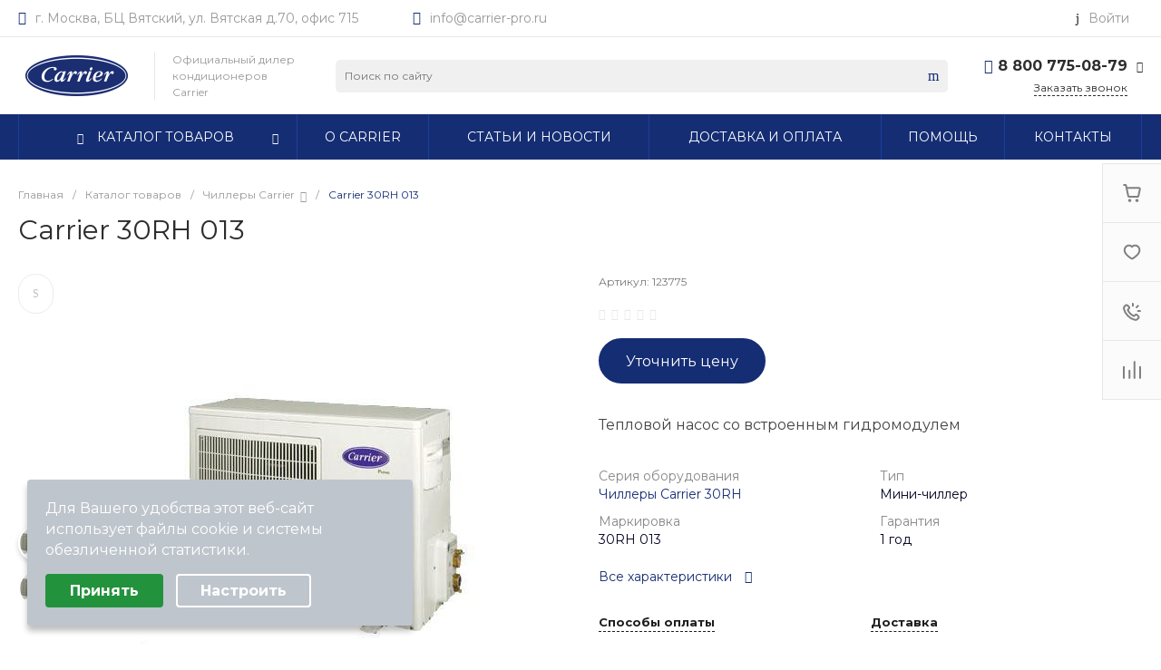

--- FILE ---
content_type: text/html; charset=UTF-8
request_url: https://carrier-pro.ru/catalog/chillery/carrier_30rh_013/
body_size: 78495
content:
<!DOCTYPE html>
<html lang="ru">
    <head>
                <title>Carrier 30RH 013, мини-чиллер в официальном интернет-магазине</title>
        <meta http-equiv="Content-Type" content="text/html; charset=UTF-8" />
<meta name="description" content="Холодопроизводительность 11.5 кВт. Для площади 115 кв.м. Цена по запросу руб. Системы кондиционирования чиллер-фанкойл применяютcя для кондиционирования зданий с большим количеством помещений в жилом" />
<link href="/bitrix/js/ui/design-tokens/dist/ui.design-tokens.min.css?171933394723463" type="text/css"  rel="stylesheet" />
<link href="/bitrix/js/ui/fonts/opensans/ui.font.opensans.min.css?16699642232320" type="text/css"  rel="stylesheet" />
<link href="/bitrix/js/main/popup/dist/main.popup.bundle.min.css?175710506328056" type="text/css"  rel="stylesheet" />
<link href="https://fonts.googleapis.com/css?family=Montserrat:300,400,500,700&amp;subset=cyrillic" type="text/css"  rel="stylesheet" />
<link href="/bitrix/css/r52.acceptcookies/style.css?17258753934008" type="text/css"  rel="stylesheet" />
<link href="/bitrix/cache/css/c2/universe_c2/page_a898787a9690e1a6aeb7262e483cef54/page_a898787a9690e1a6aeb7262e483cef54_v1.css?1763915543112715" type="text/css"  rel="stylesheet" />
<link href="/bitrix/cache/css/c2/universe_c2/template_6a5e40df8e939453797e8a619304874a/template_6a5e40df8e939453797e8a619304874a_v1.css?1764007603767907" type="text/css"  data-template-style="true" rel="stylesheet" />
<script>if(!window.BX)window.BX={};if(!window.BX.message)window.BX.message=function(mess){if(typeof mess==='object'){for(let i in mess) {BX.message[i]=mess[i];} return true;}};</script>
<script>(window.BX||top.BX).message({"JS_CORE_LOADING":"Загрузка...","JS_CORE_NO_DATA":"- Нет данных -","JS_CORE_WINDOW_CLOSE":"Закрыть","JS_CORE_WINDOW_EXPAND":"Развернуть","JS_CORE_WINDOW_NARROW":"Свернуть в окно","JS_CORE_WINDOW_SAVE":"Сохранить","JS_CORE_WINDOW_CANCEL":"Отменить","JS_CORE_WINDOW_CONTINUE":"Продолжить","JS_CORE_H":"ч","JS_CORE_M":"м","JS_CORE_S":"с","JSADM_AI_HIDE_EXTRA":"Скрыть лишние","JSADM_AI_ALL_NOTIF":"Показать все","JSADM_AUTH_REQ":"Требуется авторизация!","JS_CORE_WINDOW_AUTH":"Войти","JS_CORE_IMAGE_FULL":"Полный размер"});</script>

<script src="/bitrix/js/main/core/core.min.js?1757105095229643"></script>

<script>BX.Runtime.registerExtension({"name":"main.core","namespace":"BX","loaded":true});</script>
<script>BX.setJSList(["\/bitrix\/js\/main\/core\/core_ajax.js","\/bitrix\/js\/main\/core\/core_promise.js","\/bitrix\/js\/main\/polyfill\/promise\/js\/promise.js","\/bitrix\/js\/main\/loadext\/loadext.js","\/bitrix\/js\/main\/loadext\/extension.js","\/bitrix\/js\/main\/polyfill\/promise\/js\/promise.js","\/bitrix\/js\/main\/polyfill\/find\/js\/find.js","\/bitrix\/js\/main\/polyfill\/includes\/js\/includes.js","\/bitrix\/js\/main\/polyfill\/matches\/js\/matches.js","\/bitrix\/js\/ui\/polyfill\/closest\/js\/closest.js","\/bitrix\/js\/main\/polyfill\/fill\/main.polyfill.fill.js","\/bitrix\/js\/main\/polyfill\/find\/js\/find.js","\/bitrix\/js\/main\/polyfill\/matches\/js\/matches.js","\/bitrix\/js\/main\/polyfill\/core\/dist\/polyfill.bundle.js","\/bitrix\/js\/main\/core\/core.js","\/bitrix\/js\/main\/polyfill\/intersectionobserver\/js\/intersectionobserver.js","\/bitrix\/js\/main\/lazyload\/dist\/lazyload.bundle.js","\/bitrix\/js\/main\/polyfill\/core\/dist\/polyfill.bundle.js","\/bitrix\/js\/main\/parambag\/dist\/parambag.bundle.js"]);
</script>
<script>BX.Runtime.registerExtension({"name":"ui.dexie","namespace":"BX.DexieExport","loaded":true});</script>
<script>BX.Runtime.registerExtension({"name":"ls","namespace":"window","loaded":true});</script>
<script>BX.Runtime.registerExtension({"name":"fx","namespace":"window","loaded":true});</script>
<script>BX.Runtime.registerExtension({"name":"fc","namespace":"window","loaded":true});</script>
<script>BX.Runtime.registerExtension({"name":"ui.design-tokens","namespace":"window","loaded":true});</script>
<script>BX.Runtime.registerExtension({"name":"ui.fonts.opensans","namespace":"window","loaded":true});</script>
<script>BX.Runtime.registerExtension({"name":"main.popup","namespace":"BX.Main","loaded":true});</script>
<script>BX.Runtime.registerExtension({"name":"popup","namespace":"window","loaded":true});</script>
<style>.intec-cl-text {
  color: #152d73 !important; }

.intec-cl-text-active:active {
  color: #152d73 !important; }

.intec-cl-text-active.active {
  color: #152d73 !important; }

.intec-cl-text-focus:focus {
  color: #152d73 !important; }

.intec-cl-text-hover:hover {
  color: #152d73 !important; }

.intec-cl-background {
  background-color: #152d73 !important;
  fill: #152d73 !important; }

.intec-cl-background-active:active {
  background-color: #152d73 !important;
  fill: #152d73 !important; }

.intec-cl-background-focus:focus {
  background-color: #152d73 !important;
  fill: #152d73 !important; }

.intec-cl-background-hover:hover {
  background-color: #152d73 !important;
  fill: #152d73 !important; }

.intec-cl-background-dark {
  background-color: #0d1c48 !important;
  fill: #0d1c48 !important; }

.intec-cl-background-dark-active:active {
  background-color: #0d1c48 !important;
  fill: #0d1c48 !important; }

.intec-cl-background-dark-focus:focus {
  background-color: #0d1c48 !important;
  fill: #0d1c48 !important; }

.intec-cl-background-dark-hover:hover {
  background-color: #0d1c48 !important;
  fill: #0d1c48 !important; }

.intec-cl-background-light {
  background-color: #1d3e9e !important;
  fill: #1d3e9e !important; }

.intec-cl-background-light-active:active {
  background-color: #1d3e9e !important;
  fill: #1d3e9e !important; }

.intec-cl-background-light-focus:focus {
  background-color: #1d3e9e !important;
  fill: #1d3e9e !important; }

.intec-cl-background-light-hover:hover {
  background-color: #1d3e9e !important;
  fill: #1d3e9e !important; }

.intec-cl-background-light-40 {
  background-color: #6f8de5 !important;
  fill: #6f8de5 !important; }

.intec-cl-background-light-40-active:active {
  background-color: #6f8de5 !important;
  fill: #6f8de5 !important; }

.intec-cl-background-light-40-focus:focus {
  background-color: #6f8de5 !important;
  fill: #6f8de5 !important; }

.intec-cl-background-light-40-hover:hover {
  background-color: #6f8de5 !important;
  fill: #6f8de5 !important; }

.intec-cl-border {
  border-color: #152d73 !important; }

.intec-cl-border-light {
  border-color: #1d3e9e !important; }

.intec-cl-border-active:active {
  border-color: #152d73 !important; }

.intec-cl-border-focus:focus {
  border-color: #152d73 !important; }

.intec-cl-border-hover:hover {
  border-color: #152d73 !important; }

.intec-cl-border-light-hover:hover {
  border-color: #1d3e9e !important; }

.intec-cl-text-light {
  color: #1d3e9e !important; }

.intec-cl-text-light-active:active {
  color: #1d3e9e !important; }

.intec-cl-text-light-focus:focus {
  color: #1d3e9e !important; }

.intec-cl-text-light-hover:hover {
  color: #1d3e9e !important; }

.intec-cl-text-dark {
  color: #0d1c48 !important; }

.intec-cl-text-dark-active:active {
  color: #0d1c48 !important; }

.intec-cl-text-dark-focus:focus {
  color: #0d1c48 !important; }

.intec-cl-text-dark-hover:hover {
  color: #0d1c48 !important; }

.intec-cl-background-light {
  background-color: #1d3e9e !important;
  fill: #1d3e9e !important; }

.intec-cl-background-light-active:active {
  background-color: #1d3e9e !important; }

.intec-cl-background-light-focus:focus {
  background-color: #1d3e9e !important; }

.intec-cl-background-light-hover:hover {
  background-color: #1d3e9e !important; }

.intec-cl-svg svg {
  fill: #152d73 !important;
  stroke: #152d73 !important; }

.intec-cl-svg-path-fill svg path {
  fill: #152d73 !important; }

.intec-cl-svg-path-fill-hover:hover svg path {
  fill: #152d73 !important; }

.intec-cl-svg-path-stroke svg path, .intec-cl-svg-rect-stroke svg rect {
  stroke: #152d73 !important; }

.intec-cl-svg-path-stroke-hover:hover svg path {
  stroke: #152d73 !important; }

.intec-content {
  max-width: 1384px; }

.intec-content .intec-content.intec-content-primary {
  max-width: 1384px; }

html {
  font-size: 16px;
  font-family: "Montserrat", sans-serif; }

.intec-template .intec-template-part.intec-template-part-title, .intec-template .widget .widget-header .widget-title {
  font-size: 32px; }

@media (max-width: 768px) {
  .intec-template .intec-template-part.intec-template-part-title, .intec-template .widget .widget-header .widget-title {
    font-size: 20px; } }

.intec-image-effect {
  opacity: 1;
  -webkit-transition: opacity 350ms ease-in-out;
  -moz-transition: opacity 350ms ease-in-out;
  -ms-transition: opacity 350ms ease-in-out;
  -o-transition: opacity 350ms ease-in-out;
  transition: opacity 350ms ease-in-out; }

.intec-image-effect:hover {
  opacity: 0.5; }

.intec-ui.intec-ui-control-alert.intec-ui-scheme-current {
  color: #152d73;
  background-color: #eef1fc;
  border-color: #dde4f9; }

.intec-ui.intec-ui-control-button.intec-ui-scheme-current {
  border-color: #152d73;
  background-color: #152d73;
  color: #fff; }
  .intec-ui.intec-ui-control-button.intec-ui-scheme-current.intec-ui-mod-transparent {
    background-color: transparent;
    color: #152d73; }
  .intec-ui.intec-ui-control-button.intec-ui-scheme-current:hover, .intec-ui.intec-ui-control-button.intec-ui-scheme-current.intec-ui-state-hover, .intec-ui.intec-ui-control-button.intec-ui-scheme-current[data-ui-state="hover"] {
    border-color: #1d3e9e;
    background-color: #1d3e9e;
    color: #fff; }
  .intec-ui.intec-ui-control-button.intec-ui-scheme-current:focus, .intec-ui.intec-ui-control-button.intec-ui-scheme-current.intec-ui-state-focus, .intec-ui.intec-ui-control-button.intec-ui-scheme-current[data-ui-state="focus"] {
    border-color: #1d3e9e;
    background-color: #1d3e9e;
    color: #fff; }
  .intec-ui.intec-ui-control-button.intec-ui-scheme-current:active, .intec-ui.intec-ui-control-button.intec-ui-scheme-current.intec-ui-state-active, .intec-ui.intec-ui-control-button.intec-ui-scheme-current[data-ui-state="active"] {
    border-color: #0d1c48;
    background-color: #0d1c48;
    color: #fff; }
  .intec-ui.intec-ui-control-button.intec-ui-scheme-current:disabled, .intec-ui.intec-ui-control-button.intec-ui-scheme-current.intec-ui-state-disabled, .intec-ui.intec-ui-control-button.intec-ui-scheme-current[data-ui-state="disabled"] {
    border-color: #050b1d;
    background-color: #050b1d;
    color: #fff; }
  .intec-ui.intec-ui-control-button.intec-ui-scheme-current.intec-ui-mod-link {
    color: #5f5f5f;
    border-color: transparent;
    background-color: transparent; }
    .intec-ui.intec-ui-control-button.intec-ui-scheme-current.intec-ui-mod-link:hover, .intec-ui.intec-ui-control-button.intec-ui-scheme-current.intec-ui-mod-link.intec-ui-state-hover, .intec-ui.intec-ui-control-button.intec-ui-scheme-current.intec-ui-mod-link[data-ui-state="hover"] {
      color: #1d3e9e; }
    .intec-ui.intec-ui-control-button.intec-ui-scheme-current.intec-ui-mod-link:focus, .intec-ui.intec-ui-control-button.intec-ui-scheme-current.intec-ui-mod-link.intec-ui-state-focus, .intec-ui.intec-ui-control-button.intec-ui-scheme-current.intec-ui-mod-link[data-ui-state="focus"] {
      color: #1d3e9e; }
    .intec-ui.intec-ui-control-button.intec-ui-scheme-current.intec-ui-mod-link:active, .intec-ui.intec-ui-control-button.intec-ui-scheme-current.intec-ui-mod-link.intec-ui-state-active, .intec-ui.intec-ui-control-button.intec-ui-scheme-current.intec-ui-mod-link[data-ui-state="active"] {
      color: #0d1c48; }
    .intec-ui.intec-ui-control-button.intec-ui-scheme-current.intec-ui-mod-link:disabled, .intec-ui.intec-ui-control-button.intec-ui-scheme-current.intec-ui-mod-link.intec-ui-state-disabled, .intec-ui.intec-ui-control-button.intec-ui-scheme-current.intec-ui-mod-link[data-ui-state="disabled"] {
      color: #9f9f9f; }

.intec-ui.intec-ui-control-checkbox.intec-ui-scheme-current.intec-ui-scheme-current .intec-ui-part-selector:before, .intec-ui.intec-ui-control-radiobox.intec-ui-scheme-current.intec-ui-scheme-current .intec-ui-part-selector:before {
  background-color: #fff;
  color: #fff; }
  .intec-ui.intec-ui-control-checkbox.intec-ui-scheme-current.intec-ui-scheme-current input:checked + .intec-ui-part-selector, .intec-ui.intec-ui-control-radiobox.intec-ui-scheme-current.intec-ui-scheme-current input:checked + .intec-ui-part-selector, .intec-ui.intec-ui-control-checkbox.intec-ui-scheme-current.intec-ui-scheme-current.intec-ui-state-checked .intec-ui-part-selector, .intec-ui.intec-ui-control-radiobox.intec-ui-scheme-current.intec-ui-scheme-current.intec-ui-state-checked .intec-ui-part-selector, .intec-ui.intec-ui-control-checkbox.intec-ui-scheme-current.intec-ui-scheme-current[data-ui-state="checked"] .intec-ui-part-selector, .intec-ui.intec-ui-control-radiobox.intec-ui-scheme-current.intec-ui-scheme-current[data-ui-state="checked"] .intec-ui-part-selector {
    border-color: #152d73;
    background-color: #152d73; }
    .intec-ui.intec-ui-control-checkbox.intec-ui-scheme-current.intec-ui-scheme-current input:checked + .intec-ui-part-selector:before, .intec-ui.intec-ui-control-radiobox.intec-ui-scheme-current.intec-ui-scheme-current input:checked + .intec-ui-part-selector:before, .intec-ui.intec-ui-control-checkbox.intec-ui-scheme-current.intec-ui-scheme-current.intec-ui-state-checked .intec-ui-part-selector:before, .intec-ui.intec-ui-control-radiobox.intec-ui-scheme-current.intec-ui-scheme-current.intec-ui-state-checked .intec-ui-part-selector:before, .intec-ui.intec-ui-control-checkbox.intec-ui-scheme-current.intec-ui-scheme-current[data-ui-state="checked"] .intec-ui-part-selector:before, .intec-ui.intec-ui-control-radiobox.intec-ui-scheme-current.intec-ui-scheme-current[data-ui-state="checked"] .intec-ui-part-selector:before {
      background-color: #fff;
      color: #fff; }
  .intec-ui.intec-ui-control-checkbox.intec-ui-scheme-current.intec-ui-scheme-current:hover .intec-ui-part-selector, .intec-ui.intec-ui-control-radiobox.intec-ui-scheme-current.intec-ui-scheme-current:hover .intec-ui-part-selector, .intec-ui.intec-ui-control-checkbox.intec-ui-scheme-current.intec-ui-scheme-current.intec-ui-state-hover .intec-ui-part-selector, .intec-ui.intec-ui-control-radiobox.intec-ui-scheme-current.intec-ui-scheme-current.intec-ui-state-hover .intec-ui-part-selector, .intec-ui.intec-ui-control-checkbox.intec-ui-scheme-current.intec-ui-scheme-current[data-ui-state="hover"] .intec-ui-part-selector, .intec-ui.intec-ui-control-radiobox.intec-ui-scheme-current.intec-ui-scheme-current[data-ui-state="hover"] .intec-ui-part-selector {
    border-color: #1d3e9e;
    background-color: #f6f6f6; }
    .intec-ui.intec-ui-control-checkbox.intec-ui-scheme-current.intec-ui-scheme-current:hover .intec-ui-part-selector:before, .intec-ui.intec-ui-control-radiobox.intec-ui-scheme-current.intec-ui-scheme-current:hover .intec-ui-part-selector:before, .intec-ui.intec-ui-control-checkbox.intec-ui-scheme-current.intec-ui-scheme-current.intec-ui-state-hover .intec-ui-part-selector:before, .intec-ui.intec-ui-control-radiobox.intec-ui-scheme-current.intec-ui-scheme-current.intec-ui-state-hover .intec-ui-part-selector:before, .intec-ui.intec-ui-control-checkbox.intec-ui-scheme-current.intec-ui-scheme-current[data-ui-state="hover"] .intec-ui-part-selector:before, .intec-ui.intec-ui-control-radiobox.intec-ui-scheme-current.intec-ui-scheme-current[data-ui-state="hover"] .intec-ui-part-selector:before {
      background-color: #fff;
      color: #fff; }
  .intec-ui.intec-ui-control-checkbox.intec-ui-scheme-current.intec-ui-scheme-current input:focus:not(:checked) + .intec-ui-part-selector, .intec-ui.intec-ui-control-radiobox.intec-ui-scheme-current.intec-ui-scheme-current input:focus:not(:checked) + .intec-ui-part-selector, .intec-ui.intec-ui-control-checkbox.intec-ui-scheme-current.intec-ui-scheme-current.intec-ui-state-focus .intec-ui-part-selector, .intec-ui.intec-ui-control-radiobox.intec-ui-scheme-current.intec-ui-scheme-current.intec-ui-state-focus .intec-ui-part-selector, .intec-ui.intec-ui-control-checkbox.intec-ui-scheme-current.intec-ui-scheme-current[data-ui-state="focus"] .intec-ui-part-selector, .intec-ui.intec-ui-control-radiobox.intec-ui-scheme-current.intec-ui-scheme-current[data-ui-state="focus"] .intec-ui-part-selector {
    border-color: #1d3e9e;
    background-color: #f6f6f6; }
    .intec-ui.intec-ui-control-checkbox.intec-ui-scheme-current.intec-ui-scheme-current input:focus:not(:checked) + .intec-ui-part-selector:before, .intec-ui.intec-ui-control-radiobox.intec-ui-scheme-current.intec-ui-scheme-current input:focus:not(:checked) + .intec-ui-part-selector:before, .intec-ui.intec-ui-control-checkbox.intec-ui-scheme-current.intec-ui-scheme-current.intec-ui-state-focus .intec-ui-part-selector:before, .intec-ui.intec-ui-control-radiobox.intec-ui-scheme-current.intec-ui-scheme-current.intec-ui-state-focus .intec-ui-part-selector:before, .intec-ui.intec-ui-control-checkbox.intec-ui-scheme-current.intec-ui-scheme-current[data-ui-state="focus"] .intec-ui-part-selector:before, .intec-ui.intec-ui-control-radiobox.intec-ui-scheme-current.intec-ui-scheme-current[data-ui-state="focus"] .intec-ui-part-selector:before {
      background-color: #fff;
      color: #fff; }
  .intec-ui.intec-ui-control-checkbox.intec-ui-scheme-current.intec-ui-scheme-current:active .intec-ui-part-selector, .intec-ui.intec-ui-control-radiobox.intec-ui-scheme-current.intec-ui-scheme-current:active .intec-ui-part-selector, .intec-ui.intec-ui-control-checkbox.intec-ui-scheme-current.intec-ui-scheme-current.intec-ui-state-active .intec-ui-part-selector, .intec-ui.intec-ui-control-radiobox.intec-ui-scheme-current.intec-ui-scheme-current.intec-ui-state-active .intec-ui-part-selector, .intec-ui.intec-ui-control-checkbox.intec-ui-scheme-current.intec-ui-scheme-current[data-ui-state="active"] .intec-ui-part-selector, .intec-ui.intec-ui-control-radiobox.intec-ui-scheme-current.intec-ui-scheme-current[data-ui-state="active"] .intec-ui-part-selector {
    border-color: #0d1c48;
    background-color: #0d1c48; }
    .intec-ui.intec-ui-control-checkbox.intec-ui-scheme-current.intec-ui-scheme-current:active .intec-ui-part-selector:before, .intec-ui.intec-ui-control-radiobox.intec-ui-scheme-current.intec-ui-scheme-current:active .intec-ui-part-selector:before, .intec-ui.intec-ui-control-checkbox.intec-ui-scheme-current.intec-ui-scheme-current.intec-ui-state-active .intec-ui-part-selector:before, .intec-ui.intec-ui-control-radiobox.intec-ui-scheme-current.intec-ui-scheme-current.intec-ui-state-active .intec-ui-part-selector:before, .intec-ui.intec-ui-control-checkbox.intec-ui-scheme-current.intec-ui-scheme-current[data-ui-state="active"] .intec-ui-part-selector:before, .intec-ui.intec-ui-control-radiobox.intec-ui-scheme-current.intec-ui-scheme-current[data-ui-state="active"] .intec-ui-part-selector:before {
      background-color: #fff;
      color: #fff; }

.intec-ui.intec-ui-control-switch.intec-ui-scheme-current.intec-ui-scheme-current input:checked + .intec-ui-part-selector, .intec-ui.intec-ui-control-switch.intec-ui-scheme-current.intec-ui-scheme-current.intec-ui-state-checked .intec-ui-part-selector, .intec-ui.intec-ui-control-switch.intec-ui-scheme-current.intec-ui-scheme-current[data-ui-state="checked"] .intec-ui-part-selector {
  border-color: #152d73;
  background-color: #152d73; }
  .intec-ui.intec-ui-control-switch.intec-ui-scheme-current.intec-ui-scheme-current input:checked + .intec-ui-part-selector:before, .intec-ui.intec-ui-control-switch.intec-ui-scheme-current.intec-ui-scheme-current.intec-ui-state-checked .intec-ui-part-selector:before, .intec-ui.intec-ui-control-switch.intec-ui-scheme-current.intec-ui-scheme-current[data-ui-state="checked"] .intec-ui-part-selector:before {
    background-color: #fff;
    color: #fff; }
  .intec-ui.intec-ui-control-switch.intec-ui-scheme-current.intec-ui-scheme-current:active .intec-ui-part-selector, .intec-ui.intec-ui-control-switch.intec-ui-scheme-current.intec-ui-scheme-current.intec-ui-state-active .intec-ui-part-selector, .intec-ui.intec-ui-control-switch.intec-ui-scheme-current.intec-ui-scheme-current[data-ui-state="active"] .intec-ui-part-selector {
    border-color: #0d1c48;
    background-color: #0d1c48; }
  .intec-ui.intec-ui-control-switch.intec-ui-scheme-current.intec-ui-scheme-current:active .intec-ui-part-selector:before, .intec-ui.intec-ui-control-switch.intec-ui-scheme-current.intec-ui-scheme-current.intec-ui-state-active .intec-ui-part-selector:before, .intec-ui.intec-ui-control-switch.intec-ui-scheme-current.intec-ui-scheme-current[data-ui-state="active"] .intec-ui-part-selector:before {
    background-color: #fff;
    color: #fff; }

.intec-ui.intec-ui-control-numeric.intec-ui-scheme-current .intec-ui-part-increment:hover, .intec-ui.intec-ui-control-numeric.intec-ui-scheme-current .intec-ui-part-decrement:hover {
  color: #152d73 !important; }

.intec-ui.intec-ui-control-tabs.intec-ui-scheme-current .intec-ui-part-tab:hover, .intec-ui.intec-ui-control-tabs.intec-ui-scheme-current .intec-ui-part-tab[data-active="true"] {
  border-color: #152d73; }

.intec-ui.intec-ui-control-tabs.intec-ui-view-1.intec-ui-scheme-current .intec-ui-part-tab[data-active="true"] {
  color: #152d73; }

.intec-ui.intec-ui-control-tabs.intec-ui-view-1.intec-ui-scheme-current .intec-ui-part-tab[data-active="true"] *:after {
  background-color: #152d73; }

.intec-ui.intec-ui-control-tabs.intec-ui-view-2.intec-ui-scheme-current .intec-ui-part-tab:hover, .intec-ui.intec-ui-control-tabs.intec-ui-view-2.intec-ui-scheme-current .intec-ui-part-tab[data-active="true"] {
  background-color: #152d73; }

.intec-ui.intec-ui-control-tabs.intec-ui-view-2.intec-ui-scheme-current .intec-ui-part-tab[data-active="true"] {
  -webkit-box-shadow: 0 6px 18px rgba(21, 45, 115, 0.42);
  -moz-box-shadow: 0 6px 18px rgba(21, 45, 115, 0.42);
  box-shadow: 0 6px 18px rgba(21, 45, 115, 0.42); }

.intec-ui-markup-text, [data-ui-markup="text"] {
  font-size: 16px; }

a, [data-ui-markup="a"], .intec-ui-markup-a {
  color: #152d73; }
  a:hover, [data-ui-markup="a"]:hover, .intec-ui-markup-a:hover, a:focus, [data-ui-markup="a"]:focus, .intec-ui-markup-a:focus {
    color: #1d3e9e; }
  a:hover.intec-ui-mod-dashed, [data-ui-markup="a"]:hover.intec-ui-mod-dashed, .intec-ui-markup-a:hover.intec-ui-mod-dashed, a:focus.intec-ui-mod-dashed, [data-ui-markup="a"]:focus.intec-ui-mod-dashed, .intec-ui-markup-a:focus.intec-ui-mod-dashed, a:hover.intec-ui-mod-dotted, [data-ui-markup="a"]:hover.intec-ui-mod-dotted, .intec-ui-markup-a:hover.intec-ui-mod-dotted, a:focus.intec-ui-mod-dotted, [data-ui-markup="a"]:focus.intec-ui-mod-dotted, .intec-ui-markup-a:focus.intec-ui-mod-dotted {
    border-color: #1d3e9e; }
  a:active, [data-ui-markup="a"]:active, .intec-ui-markup-a:active {
    color: #0d1c48; }
  a:active.intec-ui-mod-dashed, [data-ui-markup="a"]:active.intec-ui-mod-dashed, .intec-ui-markup-a:active.intec-ui-mod-dashed, a:active.intec-ui-mod-dotted, [data-ui-markup="a"]:active.intec-ui-mod-dotted, .intec-ui-markup-a:active.intec-ui-mod-dotted {
    border-color: #0d1c48; }

blockquote:before, [data-ui-markup="blockquote"]:before, .intec-ui-markup-blockquote:before {
  background-color: #152d73; }

ul > li:before, [data-ui-markup="ul"] > [data-ui-markup="li"]:before, .intec-ui-markup-ul > .intec-ui-markup-li:before {
  color: #152d73; }

ol > li:before, [data-ui-markup="ol"] > [data-ui-markup="li"]:before, .intec-ui-markup-ol > .intec-ui-markup-li:before {
  color: #152d73; }
</style>
<style>.ns-bitrix.c-menu.c-menu-horizontal-1 .menu-item.menu-item-default .menu-submenu .menu-submenu-item:hover > .menu-submenu-item-text, .ns-bitrix.c-menu.c-menu-horizontal-2 .menu-item .menu-submenu .menu-submenu-item:hover > .menu-submenu-item-text, .c-header.c-header-template-1 .widget-view.widget-view-desktop .widget-view-desktop-1 .widget-container-menu .ns-bitrix.c-menu.c-menu-horizontal-1 .menu-item:hover .menu-item-text-wrapper, .c-header.c-header-template-1 .widget-view.widget-view-desktop .widget-view-desktop-1 .widget-container-menu .ns-bitrix.c-menu.c-menu-horizontal-1 .menu-item.menu-item-active .menu-item-text-wrapper, .c-header.c-header-template-1 .widget-view.widget-view-desktop .widget-view-desktop-7 .widget-menu .ns-bitrix.c-menu.c-menu-horizontal-1 .menu-item:hover .menu-item-text-wrapper, .c-header.c-header-template-1 .widget-view.widget-view-desktop .widget-view-desktop-7 .widget-menu .ns-bitrix.c-menu.c-menu-horizontal-1 .menu-item.menu-item-active .menu-item-text-wrapper, .c-header.c-header-template-1 .widget-view.widget-view-desktop .widget-view-desktop-9 .widget-container-menu .ns-bitrix.c-menu.c-menu-horizontal-1 .menu-item:hover .menu-item-text-wrapper, .c-header.c-header-template-1 .widget-view.widget-view-desktop .widget-view-desktop-9 .widget-container-menu .ns-bitrix.c-menu.c-menu-horizontal-1 .menu-item.menu-item-active .menu-item-text-wrapper, .c-header.c-header-template-1 .widget-view.widget-view-fixed .widget-menu .ns-bitrix.c-menu.c-menu-horizontal-1 .menu-wrapper .menu-item:hover .menu-item-text-wrapper, .c-header.c-header-template-1 .widget-view.widget-view-fixed .widget-menu .ns-bitrix.c-menu.c-menu-horizontal-1 .menu-wrapper .menu-item.menu-item-active .menu-item-text-wrapper {
  color: #152d73 !important; }

.ns-bitrix.c-catalog-section.c-catalog-section-catalog-list-1 .catalog-section-item-purchase-button.catalog-section-item-purchase-button-add[data-basket-state="processing"], .ns-bitrix.c-catalog-section.c-catalog-section-catalog-text-1 .catalog-section-item-purchase-button.catalog-section-item-purchase-button-add[data-basket-state="processing"], .ns-bitrix.c-catalog-element.c-catalog-element-catalog-default-1 .catalog-element-property:before, .ns-bitrix.c-sale-order-ajax.c-sale-order-ajax-simple-1 .radio-inline:hover label:before, .ns-bitrix.c-sale-order-ajax.c-sale-order-ajax-simple-1 .radio-inline.radio-inline-checked label:before, .ns-bitrix.c-sale-order-ajax.c-sale-order-ajax-simple-1 .bx-soa-pp-item-container .bx-soa-pp-company:hover .bx-soa-pp-company-graf-container, .ns-bitrix.c-sale-order-ajax.c-sale-order-ajax-simple-1 .bx-soa-pp-item-container .bx-soa-pp-company.bx-selected .bx-soa-pp-company-graf-container, .ns-intec-universe.c-tags-list.c-tags-list-default .tags-list-item input[type=checkbox]:checked + .tags-list-item-button, .ns-intec-universe.c-tags-list.c-tags-list-default .tags-list-item-button:hover {
  background: #152d73 !important; }

.ns-bitrix.c-sale-order-ajax.c-sale-order-ajax-simple-1 .bx-sls .quick-location-tag, .ns-bitrix.c-sale-order-ajax.c-sale-order-ajax-simple-1 .bx-slst .quick-location-tag {
  border: 1px solid;
  background: #fff;
  color: #152d73; }

.ns-bitrix.c-sale-order-ajax.c-sale-order-ajax-simple-1 .bx-sls .quick-location-tag:hover, .ns-bitrix.c-sale-order-ajax.c-sale-order-ajax-simple-1 .bx-slst .quick-location-tag:hover, .ns-bitrix.c-sale-order-ajax.c-sale-order-ajax-simple-1 .bx-sls .quick-location-tag:focus, .ns-bitrix.c-sale-order-ajax.c-sale-order-ajax-simple-1 .bx-slst .quick-location-tag:focus, .ns-bitrix.c-sale-order-ajax.c-sale-order-ajax-simple-1 .bx-sls .quick-location-tag:active, .ns-bitrix.c-sale-order-ajax.c-sale-order-ajax-simple-1 .bx-slst .quick-location-tag:active {
  border: 1px solid #152d73;
  background: #152d73;
  color: #fff; }

.ns-bitrix.c-catalog-element.c-catalog-element-catalog-default-1 .catalog-element-gallery-preview[data-active=true], .ns-bitrix.c-catalog-element.c-catalog-element-catalog-default-1 .catalog-element-tab a:hover, .ns-bitrix.c-catalog-element.c-catalog-element-catalog-default-1 .catalog-element-tab[data-active=true] a, .ns-bitrix.c-catalog-element.c-catalog-element-catalog-default-1 .catalog-element-tab a:focus, .ns-bitrix.c-catalog-element.c-catalog-element-catalog-default-1 .catalog-element-tab a:active, .ns-bitrix.c-catalog-element.c-catalog-element-catalog-default-1 .catalog-element-tab.active a, .ns-bitrix.c-catalog-element.c-catalog-element-catalog-default-2 .catalog-element-tab a:hover, .ns-bitrix.c-catalog-element.c-catalog-element-catalog-default-2 .catalog-element-tab a:focus, .ns-bitrix.c-catalog-element.c-catalog-element-catalog-default-2 .catalog-element-tab a:active, .ns-bitrix.c-catalog-element.c-catalog-element-catalog-default-2 .catalog-element-tab.active a, .ns-bitrix.c-sale-order-ajax.c-sale-order-ajax-simple-1 .radio-inline:hover label:before, .ns-bitrix.c-sale-order-ajax.c-sale-order-ajax-simple-1 .radio-inline.radio-inline-checked label:before, .ns-bitrix.c-sale-order-ajax.c-sale-order-ajax-simple-1 .bx-soa-pp-item-container .bx-soa-pp-company:hover .bx-soa-pp-company-graf-container, .ns-bitrix.c-sale-order-ajax.c-sale-order-ajax-simple-1 .bx-soa-pp-item-container .bx-soa-pp-company.bx-selected .bx-soa-pp-company-graf-container, .c-smart-filter.c-smart-filter-horizontal-2 [data-property-type=checkbox-picture] .smart-filter-property-value input:checked + .smart-filter-property-value-picture-wrap, .c-smart-filter.c-smart-filter-horizontal-2 [data-property-type=checkbox-text-picture] .smart-filter-property-value input:checked + .smart-filter-property-value-picture-wrap {
  border-color: #152d73 !important; }

.ns-bitrix.c-catalog-section.c-catalog-section-catalog-tile-1 .catalog-section-item-purchase-button.catalog-section-item-purchase-button-add[data-basket-state="processing"] {
  background: #1d3e9e !important; }
/** Old **/
.sale-icons a.sale-icons-item:hover .sale-icons-icon, .sale-icons a.sale-icons-item.hover .sale-icons-icon, .sale-icons a.sale-icons-item:active .sale-icons-icon, .sale-icons a.sale-icons-item.active .sale-icons-icon, .intec-sections-tile > div:hover .intec-section-name, .menu.menu-horizontal .menu-item.menu-item-default .menu-submenu .menu-submenu-item:hover > .menu-submenu-item-text, .widget-catalog-categories .widget-catalog-categories-tabs .widget-catalog-categories-tab a:hover, .widget-catalog-categories .widget-catalog-categories-tabs .widget-catalog-categories-tab.active a, .c-widget.c-widget-products-1 .widget-tab:hover .widget-tab-text, .c-widget.c-widget-products-1 .widget-tab.active .widget-tab-text, .widget-catalog-categories .widget-catalog-categories-desktop .widget-catalog-categories-navigation .widget-catalog-categories-navigation-next:hover, .widget-catalog-categories .widget-catalog-categories-desktop .widget-catalog-categories-navigation .widget-catalog-categories-navigation-previous:hover, .widget-reviews .widget-reviews-view.widget-reviews-view-slider .widget-reviews-navigation .widget-reviews-navigation-next:hover, .widget-reviews .widget-reviews-view.widget-reviews-view-slider .widget-reviews-navigation .widget-reviews-navigation-previous:hover, .widget-news .widget-news-view.widget-news-view-extend .widget-news-navigation .widget-news-navigation-next:hover, .widget-news .widget-news-view.widget-news-view-extend .widget-news-navigation .widget-news-navigation-previous:hover, .footer-menu a.child-link.active, .bx-filter .bx-filter-popup-result a, .intec-sections-list .intec-section-name:hover, .intec-sections-list .intec-subsection:hover, .intec-sections-list .intec-subsection:hover span, .intec-catalog-section-tile .price-block .element-buys, .intec-catalog-section .element-properties li, .intec-item-detail .show-all-characteristics, .contacts .contacts-offices .contacts-office .contacts-information-section.contacts-contacts .contacts-email a:hover .active.widget-reviews .widget-reviews-mobile .widget-reviews-view.widget-reviews-view-blocks-2 .widget-reviews-item .widget-reviews-item-header .widget-reviews-item-name, .bx_compare .table_compare table tr td a, .news-list-filter .news-list-filter-button.news-list-filter-button-active, .news-list-filter .news-list-filter-button:hover, .bx_ordercart .bx_ordercart_order_table_container tbody td.control .delay-item:hover, .bx_ordercart .bx_ordercart_order_table_container tbody td.control .to-cart-item:hover, .bx-soa-editstep, .bx-soa-item-title a, .subscribe-block .email-block-subscribe .subscribe-info:before, .widget-reviews .widget-reviews-mobile .widget-reviews-view.widget-reviews-view-blocks-2 .widget-reviews-item .widget-reviews-item-header .widget-reviews-item-name, .intec-certificates.desktop-template.template-tiles .intec-certificates_item:hover .intec-certificates_name, .intec-sections-tile-1 > div:hover .intec-section-name, .intec-certificates.desktop-template.template-tiles .intec-certificates_item:hover .intec-certificates_name, .header .header-desktop .header-content .header-content-menu .menu.menu-horizontal .menu-wrapper .menu-item:hover .menu-item-text .menu-item-text-wrapper, .header .header-desktop .header-content .header-content-menu .menu.menu-horizontal .menu-wrapper .menu-item.menu-item-active .menu-item-text .menu-item-text-wrapper, .intec-item-detail .item-bind-items .item-bind-items-list .owl-nav .owl-prev:hover, .intec-item-detail .item-bind-items .item-bind-items-list .owl-nav .owl-next:hover, .bx-filter .bx-filter-popup-result a, .intec-panel-sort .sort-value.sort-state-active a, .header.with-banner .header-desktop .header-static .header-content .header-content-phone .header-content-phone-call .header-content-phone-call-wrapper:hover, .header.with-banner[data-banner-color=black] .header-desktop .header-info .header-info-button:hover .header-info-button-text, .header.with-banner[data-banner-color=black] .header-desktop .header-static .header-content .header-info-button:hover .header-info-button-text, .header.with-banner[data-banner-color=black] .header-static .intec-search-icon:hover, .header.with-banner[data-banner-color=white] .header-desktop .header-info .header-info-social:hover, .header.with-banner .header-desktop .header-static .menu.menu-horizontal .menu-item:hover .menu-item-text:hover, .header.with-banner .header-desktop .header-static .menu.menu-horizontal .menu-item.menu-item-active .menu-item-text, .header .header-desktop .header-static .header-info .header-info-button .header-info-button-icon, .header .header-desktop .header-static .header-content .header-info-button .header-info-button-icon, .c-rate.c-rate-template-1 .owl-carousel .owl-nav .owl-next:hover, .c-rate.c-rate-template-1 .owl-carousel .owl-nav .owl-prev:hover, .c-certificates.c-certificates-template-1 .widget-element:hover .widget-element-name, .c-header.c-header-template-1[data-transparent = 'false'] .widget-view.widget-view-desktop .widget-panel .ns-bitrix.c-search-title.c-search-title-popup-1 .search-title-button:hover .search-title-button-icon, .c-header.c-header-template-1[data-transparent = 'false'] .widget-view.widget-view-desktop .widget-panel .ns-bitrix.c-search-title.c-search-title-popup-1 .search-title-button:hover .search-title-button-text, .c-header.c-header-template-1[data-transparent = 'false'] .widget-view.widget-view-desktop .widget-panel .widget-panel-button:hover .widget-panel-button-icon, .c-header.c-header-template-1[data-transparent = 'false'] .widget-view.widget-view-desktop .widget-panel .widget-panel-button:hover .widget-panel-button-text {
  color: #152d73 !important; }

.ns-bitrix.c-catalog-element.c-catalog-element-catalog-default-1 .catalog-element-gallery-picture[data-active=true], .widget-catalog-categories .widget-catalog-categories-tabs .widget-catalog-categories-tab a:hover, .widget-catalog-categories .widget-catalog-categories-tabs .widget-catalog-categories-tab.active a, .widget-catalog-categories .widget-catalog-categories-dots .owl-dot.active, .c-widget.c-widget-products-1 .widget-tab:hover .widget-tab-text, .c-widget.c-widget-products-1 .widget-tab.active .widget-tab-text, .c-widget.c-widget-products-1 .owl-dots .owl-dot.active, .c-widget.c-widget-products-2 .owl-dots .owl-dot.active, .c-rate.c-rate-template-1 .owl-carousel .owl-dot.active, .news-list-slider .slider-dots .owl-dot .slider-dot:hover, .news-list-slider .slider-dots .owl-dot.active .slider-dot, .intec-item-detail .slider-item.active, .bx_compare .bx_sort_container .sortbutton.current, .bx_compare .bx_sort_container .sortbutton:hover, .bx_ordercart .bx_sort_container a.current, .bx-soa-section.bx-selected, .bx-soa-pp-company.bx-selected .bx-soa-pp-company-graf-container, .news-list-slider-cb .slider-dots .owl-dot .slider-dot:hover, .news-list-slider-cb .slider-dots .owl-dot.active .slider-dot, .ns-bitrix.c-catalog-section.c-catalog-section-catalog-tile-2 .catalog-section-item-offers-property-extended-value[data-state=selected] .catalog-section-item-offers-property-extended-value-image {
  border-color: #152d73 !important; }

.arrow-right {
  border-right: 25px solid #152d73 !important; }

.sale-icons a.sale-icons-item:hover .sale-icons-count, .sale-icons a.sale-icons-item.hover .sale-icons-count, .sale-icons a.sale-icons-item:active .sale-icons-count, .sale-icons a.sale-icons-item.active .sale-icons-count, .widget-catalog-categories .widget-catalog-categories-dots .owl-dot.active, .c-widget.c-widget-products-1 .owl-dots .owl-dot.active, .c-widget.c-widget-products-2 .owl-dots .owl-dot.active, .c-rate.c-rate-template-1 .owl-carousel .owl-dot.active, .intec-news-sections.template-chess .intec-news-sections_item:hover .intec-news-sections_name, .intec-news-sections.template-puzzle .intec-news-sections_item:hover .intec-news-sections_name, .intec-news-sections.template-tiles .intec-news-sections_item:hover .intec-news-sections_name, input[type=checkbox]:checked + span, .ask-question-container .ask-question-title:after {
  background-color: #0d1c48; }

.intec-catalog-section-tile .price-block .element-buys.active, .intec-catalog-section-tile .price-block .element-buys.added, .share-products-block .products-element .price-block .price .element-buy.active, .news-list-slider .slider-dots .owl-dot.active .slider-dot, .bx-filter .body-filter .bx-filter-parameters-box .bx-filter-popup-result, .news-list-slider .slider-dots .owl-dot .slider-dot:hover, .intec-item-detail .properties-list > li:before, .news-list-slider:hover .slider-wrapper .owl-nav .owl-prev:hover, .news-list-slider:hover .slider-wrapper .owl-nav .owl-next:hover, .widget-reviews .widget-reviews-view.widget-reviews-view-slider .widget-reviews-dots .owl-dot.active, .widget-news .widget-news-view.widget-news-view-extend .widget-news-dots .owl-dot.active, .owl-carusel-gallery.owl-theme .owl-dots .owl-dot.active span, .owl-carusel-gallery.owl-theme .owl-dots .owl-dot:hover span, .carusel-products.owl-theme .owl-dots .owl-dot.active span, .carusel-products.owl-theme .owl-dots .owl-dot:hover span, .widget-flying-basket .flying-basket-mobile-buttons-wrap .flying-basket_button_count, .bx_forgotpassword_page .description:before, .bx_registration_page .registration-info:before, .news-list-slider-cb:hover .slider-wrapper .owl-nav .owl-prev:hover, .news-list-slider-cb:hover .slider-wrapper .owl-nav .owl-next:hover, .news-list-slider-cb .slider-dots .owl-dot .slider-dot:hover, .news-list-slider-cb .slider-dots .owl-dot.active .slider-dot, .subscribe-block .checkbox input[type=checkbox]:checked + label:after, .news-list.news-list-blocks-2 .news-list-item.news-list-item-first .news-list-item-wrapper:hover .news-list-name-wrapper, .binded-products .owl-dots .owl-dot.active, .binded-products .owl-dots .owl-dot:hover, .loading-container.active, .c-categories.c-categories-template-3 .widget-element:hover .widget-element-name-wrapper, .c-smart-filter.c-smart-filter-horizontal-1 [data-property-type='checkbox'] input[type=checkbox]:checked + span, .c-smart-filter.c-smart-filter-vertical-1 [data-property-type=checkbox][data-property-view=default] .smart-filter-property-value input:checked + .smart-filter-property-value-text, .c-smart-filter.c-smart-filter-vertical-1 [data-property-type=checkbox][data-property-view=block] .smart-filter-property-value input:checked + .smart-filter-property-value-text, .c-smart-filter.c-smart-filter-vertical-1 [data-property-type=checkbox][data-property-view=tile] .smart-filter-property-value input:checked + .smart-filter-property-value-text, .c-smart-filter.c-smart-filter-horizontal-1 [data-property-type=checkbox] .smart-filter-property-value input:checked + .smart-filter-property-value-text, .c-smart-filter.c-smart-filter-vertical-1 [data-property-type=checkbox-text-picture] input:checked + .smart-filter-property-value-text-picture, .ns-intec-universe.basket-lite.basket-lite-template-1 .basket-lite-mobile-button-count {
  background-color: #152d73 !important; }

.contacts .contacts-offices .contacts-office .contacts-information-section.contacts-contacts .contacts-email a, .widget-reviews .widget-reviews-view.widget-reviews-view-slider .widget-reviews-dots .owl-dot.active, .widget-news .widget-news-view.widget-news-view-extend .widget-news-dots .owl-dot.active, .checkbox input[type=checkbox]:checked + label:after, .intec-item-detail .sku-property-value:hover, .intec-item-detail .sku-property-value.active, .news-list-slider-cb .slider-dots .owl-dot .slider-dot:hover, .news-list-slider-cb .slider-dots .owl-dot.active .slider-dot, .binded-products .owl-dots .owl-dot.active, .binded-products .owl-dots .owl-dot:hover, .c-smart-filter.c-smart-filter-horizontal-1 [data-property-type=checkbox] .smart-filter-property-value input:checked + .smart-filter-property-value-text {
  border-color: #152d73 !important; }

.widget-articles-content .widget-articles .element-big:hover .element-wrapper .header span {
  background-color: #152d73 !important; }

.c-services.c-services-template-3 .widget-element-text-wrapper, .c-advantages.c-advantages-template-4 .widget-element-name:hover .widget-element-name-wrap, .c-services.c-services-template-5 .widget-element .widget-element-name-text {
  -webkit-box-shadow: -5px 0 0 5px #152d73, 5px 0 0 5px #152d73 !important;
  -moz-box-shadow: -5px 0 0 5px #152d73, 5px 0 0 5px #152d73 !important;
  box-shadow: -5px 0 0 5px #152d73, 5px 0 0 5px #152d73 !important; }

.c-advantages.c-advantages-template-4 .widget-element-name:hover .widget-element-name-wrap, .c-categories.c-categories-template-6 .widget-element:hover .widget-element-name {
  background: #152d73 !important; }

.c-categories.c-categories-template-8 .widget-element:hover .widget-element-name {
  background: #152d73 !important; }

.c-shares.c-shares-template-3 .widget-element .widget-element-name-wrapper-2 {
  -webkit-box-shadow: -5px 0 0 5px #152d73, 5px 0 0 5px #152d73 !important;
  -moz-box-shadow: -5px 0 0 5px #152d73, 5px 0 0 5px #152d73 !important;
  box-shadow: -5px 0 0 5px #152d73, 5px 0 0 5px #152d73 !important;
  background: #152d73 !important; }

.c-advantages.c-advantages-template-11 .widget-item:hover .widget-item-counter {
  color: #152d73 !important; }

.widget.c-advantages.c-advantages-template-32 .circles-valueStroke {
  stroke: #152d73 !important; }

.widget.c-stages.c-stages-template-5 .widget-item-wrap:hover .widget-item-name-count {
  background: #152d73 !important; }

.ns-bitrix.c-sale-order-ajax.c-sale-order-ajax-simple-1 .bx-pagination li.bx-active a span {
  background: #152d73 !important;
  color: #fff; }

.ns-bitrix.c-catalog-element.c-catalog-element-catalog-default-5 [data-role="measures.select.value"].active span, .ns-bitrix.c-catalog-element.c-catalog-element-catalog-default-5 [data-role="measures.select.value"]:hover span {
  background: #6f8de5; }
</style>
<script type="extension/settings" data-extension="currency.currency-core">{"region":"ru"}</script>
<script>BX.Runtime.registerExtension({"name":"currency.currency-core","namespace":"BX.Currency","loaded":true});</script>
<script>BX.Runtime.registerExtension({"name":"currency","namespace":"window","loaded":true});</script>
<script>(window.BX||top.BX).message({"LANGUAGE_ID":"ru","FORMAT_DATE":"DD.MM.YYYY","FORMAT_DATETIME":"DD.MM.YYYY HH:MI:SS","COOKIE_PREFIX":"BITRIX_SM","SERVER_TZ_OFFSET":"10800","UTF_MODE":"Y","SITE_ID":"c2","SITE_DIR":"\/","USER_ID":"","SERVER_TIME":1766111871,"USER_TZ_OFFSET":0,"USER_TZ_AUTO":"Y","bitrix_sessid":"b1360d61517a2fc74a3ddd842e1f1258"});</script>


<script  src="/bitrix/cache/js/c2/universe_c2/kernel_main/kernel_main_v1.js?1765968239158483"></script>
<script src="/bitrix/js/ui/dexie/dist/dexie.bundle.min.js?1757105080102530"></script>
<script src="/bitrix/js/main/core/core_ls.min.js?17376596922683"></script>
<script src="/bitrix/js/main/core/core_frame_cache.min.js?175710508210481"></script>
<script src="/bitrix/js/main/popup/dist/main.popup.bundle.min.js?176244307367480"></script>
<script src="https://mc.yandex.ru/metrika/tag.js"></script>
<script src="/bitrix/js/main/cphttprequest.min.js?16539900393623"></script>
<script src="/bitrix/js/currency/currency-core/dist/currency-core.bundle.min.js?17193339274569"></script>
<script src="/bitrix/js/currency/core_currency.min.js?1719333927835"></script>
<script src="/bitrix/js/r52.acceptcookies/script.js?17258753933389"></script>
<script>BX.setJSList(["\/bitrix\/js\/main\/core\/core_fx.js","\/bitrix\/js\/main\/session.js","\/bitrix\/js\/main\/pageobject\/dist\/pageobject.bundle.js","\/bitrix\/js\/main\/core\/core_window.js","\/bitrix\/js\/main\/date\/main.date.js","\/bitrix\/js\/main\/core\/core_date.js","\/bitrix\/js\/main\/utils.js","\/bitrix\/templates\/universe_c2\/js\/bundle.js","\/bitrix\/components\/bitrix\/search.title\/script.js"]);</script>
<script>BX.setCSSList(["\/bitrix\/templates\/universe_c2\/components\/bitrix\/catalog\/catalog.1\/style.css","\/bitrix\/templates\/universe_c2\/components\/bitrix\/catalog.element\/catalog.default.2\/style.css","\/bitrix\/templates\/universe_c2\/components\/bitrix\/iblock.vote\/template.1\/style.css","\/bitrix\/templates\/universe_c2\/css\/bundle.css","\/bitrix\/templates\/universe_c2\/components\/intec.universe\/sale.basket.small\/template.2\/style.css","\/bitrix\/templates\/universe_c2\/components\/intec.universe\/sale.basket.small\/notifications.1\/style.css","\/bitrix\/templates\/universe_c2\/components\/intec.universe\/main.widget\/navigation.button.top\/style.css","\/bitrix\/templates\/universe_c2\/components\/intec.universe\/main.panel\/template.1\/style.css","\/bitrix\/templates\/universe_c2\/components\/intec.universe\/main.header\/template.1\/style.css","\/bitrix\/templates\/universe_c2\/components\/intec.universe\/main.header\/template.1\/templates\/desktop\/template.1\/style.css","\/bitrix\/templates\/universe_c2\/components\/intec.universe\/main.header\/template.1\/bitrix\/system.auth.form\/panel\/style.css","\/bitrix\/templates\/universe_c2\/components\/bitrix\/search.title\/input.1\/style.css","\/bitrix\/templates\/universe_c2\/components\/bitrix\/menu\/horizontal.1\/style.css","\/bitrix\/templates\/universe_c2\/components\/intec.universe\/main.header\/template.1\/templates\/fixed\/template.1\/style.css","\/bitrix\/templates\/universe_c2\/components\/bitrix\/menu\/popup.3\/style.css","\/bitrix\/templates\/universe_c2\/components\/bitrix\/search.title\/popup.1\/style.css","\/bitrix\/templates\/universe_c2\/components\/intec.universe\/main.header\/template.1\/bitrix\/system.auth.form\/icons\/style.css","\/bitrix\/templates\/universe_c2\/components\/intec.universe\/main.header\/template.1\/templates\/mobile\/template.2\/style.css","\/bitrix\/templates\/universe_c2\/components\/bitrix\/menu\/mobile.2\/style.css","\/bitrix\/templates\/universe_c2\/components\/bitrix\/breadcrumb\/.default\/style.css","\/bitrix\/templates\/universe_c2\/components\/intec.universe\/main.advantages\/template.30\/style.css","\/bitrix\/templates\/universe_c2\/components\/intec.universe\/widget\/web.form.2\/style.css","\/bitrix\/templates\/universe_c2\/components\/intec.universe\/main.footer\/template.1\/style.css","\/bitrix\/templates\/universe_c2\/components\/bitrix\/catalog.products.viewed\/tile.1\/style.css","\/bitrix\/templates\/universe_c2\/components\/intec.universe\/main.footer\/template.1\/templates\/template.5\/style.css","\/bitrix\/templates\/universe_c2\/components\/bitrix\/menu\/columns.1\/style.css","\/bitrix\/templates\/universe_c2\/components\/bitrix\/search.title\/input.3\/style.css","\/bitrix\/templates\/universe_c2\/styles.css"]);</script>
<style>.edost_I2_L1 path { opacity: 0.1; stroke: var(--edost_color, #0087ff); stroke-width: 24; stroke-linecap: round; animation: edost_I2_L1 1.2s linear infinite; } @keyframes edost_I2_L1 { 0% { opacity: 1; } 100% { opacity: 0.1; } } :root { --edost_color: #27b; }</style>
<script>var edost_loading_ico = '<svg class="edost_I2_L edost_I2_L1" viewBox="0 0 256 256"> <path style="animation-delay: 0.1s;" d="M128,17l0,35"/> <path style="animation-delay: 0.2s;" d="M185,32l-17,30"/> <path style="animation-delay: 0.3s;" d="M225,72l-30,17"/> <path style="animation-delay: 0.4s;" d="M239,128l-35,0"/> <path style="animation-delay: 0.5s;" d="M195,167l30,17"/> <path style="animation-delay: 0.6s;" d="M183,225l-17,-30"/> <path style="animation-delay: 0.7s;" d="M128,205l0,35"/> <path style="animation-delay: 0.8s;" d="M89,195l-17,30"/> <path style="animation-delay: 0.9s;" d="M61,165l-30,17"/> <path style="animation-delay: 1.0s;" d="M51,128l-35,-0"/> <path style="animation-delay: 1.1s;" d="M31,73l30,17"/> <path style="animation-delay: 1.2s;" d="M89,61l-17,-30"/> </svg>';</script>
<script>
					(function () {
						"use strict";

						var counter = function ()
						{
							var cookie = (function (name) {
								var parts = ("; " + document.cookie).split("; " + name + "=");
								if (parts.length == 2) {
									try {return JSON.parse(decodeURIComponent(parts.pop().split(";").shift()));}
									catch (e) {}
								}
							})("BITRIX_CONVERSION_CONTEXT_c2");

							if (cookie && cookie.EXPIRE >= BX.message("SERVER_TIME"))
								return;

							var request = new XMLHttpRequest();
							request.open("POST", "/bitrix/tools/conversion/ajax_counter.php", true);
							request.setRequestHeader("Content-type", "application/x-www-form-urlencoded");
							request.send(
								"SITE_ID="+encodeURIComponent("c2")+
								"&sessid="+encodeURIComponent(BX.bitrix_sessid())+
								"&HTTP_REFERER="+encodeURIComponent(document.referrer)
							);
						};

						if (window.frameRequestStart === true)
							BX.addCustomEvent("onFrameDataReceived", counter);
						else
							BX.ready(counter);
					})();
				</script>
<script>var ajaxMessages = {wait:"Загрузка..."}</script>
<script id="r52_acceptcookies-params" data-params='{"settings":{"switch_on":"Y","linkShow":"N"},"design":{"block-align":"left","text-align":"left","indent":"","padding":"","width":"","radius":"","color-1":"#bfc5cd","color-2":"#23923d","text-color":"#ffffff"},"text":{"mainText":"\u0414\u043b\u044f \u0412\u0430\u0448\u0435\u0433\u043e \u0443\u0434\u043e\u0431\u0441\u0442\u0432\u0430 \u044d\u0442\u043e\u0442 \u0432\u0435\u0431-\u0441\u0430\u0439\u0442 \u0438\u0441\u043f\u043e\u043b\u044c\u0437\u0443\u0435\u0442 \u0444\u0430\u0439\u043b\u044b cookie \u0438 \u0441\u0438\u0441\u0442\u0435\u043c\u044b \u043e\u0431\u0435\u0437\u043b\u0438\u0447\u0435\u043d\u043d\u043e\u0439 \u0441\u0442\u0430\u0442\u0438\u0441\u0442\u0438\u043a\u0438.","linkText":"\u0423\u0437\u043d\u0430\u0442\u044c \u0431\u043e\u043b\u044c\u0448\u0435","linkPath":"#","settingsTitle":"\u0412\u044b\u0431\u0435\u0440\u0438\u0442\u0435 \u043d\u0430\u0441\u0442\u0440\u043e\u0439\u043a\u0438 cookie","settingsCheckbox1Text":"\u041c\u0438\u043d\u0438\u043c\u0430\u043b\u044c\u043d\u044b\u0435","settingsCheckbox2Text":"\u0410\u043d\u0430\u043b\u0438\u0442\u0438\u0447\u0435\u0441\u043a\u0438\u0435\/\u0424\u0443\u043d\u043a\u0446\u0438\u043e\u043d\u0430\u043b\u044c\u043d\u044b\u0435","btn1Text":"\u041f\u0440\u0438\u043d\u044f\u0442\u044c","btn2Text":"\u041d\u0430\u0441\u0442\u0440\u043e\u0438\u0442\u044c"}}'></script>



<script  src="/bitrix/cache/js/c2/universe_c2/template_94c915e3cefcde4ee8ae6bedbd56f9ba/template_94c915e3cefcde4ee8ae6bedbd56f9ba_v1.js?1763915543448845"></script>
<script type="text/javascript">
    template.load(function () {
        var app = this;
        var _ = app.getLibrary('_');

        app.metrika.on('reachGoal', function (name) {
            app.ecommerce.sendData({'event': name});
        });
    
        app.api.basket.on('add', function (data, item) {
            app.metrika.reachGoal('basket.add');
            
            if (!_.isNil(item))
                app.ecommerce.sendData({
                    'event': 'addToCart',
                    'ecommerce': {
                        'add': {
                            'products': [{
                                'name': item.name,
                                'id': item.id,
                                'price': item.price,
                                'category': !_.isNil(item.section) ? item.section.name : null,
                                'quantity': item.quantity
                            }]
                        }
                    }
                });
        });
    
        app.api.basket.on('remove', function (data, item) {
            app.metrika.reachGoal('basket.remove');
            
            if (!_.isNil(item))
                app.ecommerce.sendData({
                    'event': 'removeFromCart',
                    'ecommerce': {
                        'remove': {
                            'products': [{
                                'name': item.name,
                                'id': item.id,
                                'price': item.price,
                                'category': !_.isNil(item.section) ? item.section.name : null,
                                'quantity': item.quantity
                            }]
                        }
                    }
                });
        });
    
        app.api.basket.on('clear', function (items) {
            var data;
        
            app.metrika.reachGoal('basket.clear');
            
            if (!_.isNil(items)) {
                data = {
                    'event': 'removeFromCart',
                    'ecommerce': {
                        'remove': {
                            'products': []
                        }
                    }
                };
            
                _.each(items, function (item) {
                    data.ecommerce.remove.products.push({
                        'name': item.name,
                        'id': item.id,
                        'price': item.price,
                        'category': !_.isNil(item.section) ? item.section.name : null,
                        'quantity': item.quantity
                    });
                });
                
                app.ecommerce.sendData(data);
            }
        });
    }, {
        'name': '[Metrika] Events'
    });
</script>
<script type="text/javascript">
            (function () {
                window.yandex = {};
                window.yandex.metrika = new Ya.Metrika2({'id': 94276146, 'accurateTrackBounce': true, 'clickmap': true, 'trackHash': true, 'trackLinks': true, 'webvisor': true, 'ecommerce': 'dataLayer'});
                
                template.load(function () {
                    var app = this;

                    app.metrika.on('reachGoal', function (name) {
                        window.yandex.metrika.reachGoal(name);
                    });
                }, {
                    'name': '[Metrika] Yandex Metrika'
                });
            })()
        </script>
<script type="text/javascript">
                $(function () {
                    window.template = window.template({'debug': false, 'environment': 'desktop', 'language': 'ru', 'public': true, 'site': {'id': 'c2', 'directory': '/'}, 'template': {'id': 'universe_c2', 'directory': '/bitrix/templates/universe_c2/'}, 'styles': ['/bitrix/templates/universe_c2/icons/fontawesome/style.min.css', '/bitrix/templates/universe_c2/icons/glyphter/style.min.css', '/bitrix/templates/universe_c2/icons/intec/style.min.css']});
                });
            </script>


        <meta name="viewport" content="initial-scale=1.0, width=device-width">
        <meta name="cmsmagazine" content="79468b886bf88b23144291bf1d99aa1c" />
        <meta name="og:type" content="website" />
        <meta name="og:title" content="Carrier 30RH 013" />
        <meta name="og:description" content="Холодопроизводительность 11.5 кВт. Для площади 115 кв.м. Цена по запросу руб. Системы кондиционирования чиллер-фанкойл применяютcя для кондиционирования зданий с большим количеством помещений в жилом" />
        <meta name="og:image" content="https://carrier-pro.ru/upload/iblock/941/kfvpbk0d1d0ww8xverp1clg34gsj77om.jpg" />
        <meta name="og:url" content="https://carrier-pro.ru/catalog/chillery/carrier_30rh_013/" />
        <link rel="shortcut icon" href="/favicon.ico" type="image/x-icon">
        <link rel="apple-touch-icon" href="/favicon.png">
                    <style type="text/css">
</style>
            <style type="text/css"></style>
            <script type="text/javascript">
</script>
                <link rel="icon" href="/favicon.svg" sizes="any" type="image/svg+xml">
<link rel="manifest" href="/manifest.webmanifest">    </head>
    <body class="public intec-adaptive">
                <script type="text/javascript">
    template.load(function () {
        var app = this;
        var _ = app.getLibrary('_');
        var $ = app.getLibrary('$');

        var data;
        var refresh;
        var update;

        data = {};
        data.basket = [];
        data.compare = [];

        refresh = function () {
            $('[data-basket-id]').attr('data-basket-state', 'none');
            $('[data-compare-id]').attr('data-compare-state', 'none');

            _.each(data.basket, function (item) {
                $('[data-basket-id=' + item.id + ']').attr('data-basket-state', item.delay ? 'delayed' : 'added');
            });

            _.each(data.compare, function (item) {
                $('[data-compare-id=' + item.id + ']').attr('data-compare-state', 'added');
            });
        };

        update = function () {
            $.ajax('/bitrix/templates/universe_c2/components/intec.universe/system/basket.manager/ajax.php', {
                'type': 'POST',
                'cache': false,
                'dataType': 'json',
                'data': {'BASKET': 'Y', 'COMPARE': 'Y', 'COMPARE_CODE': 'compare', 'COMPARE_NAME': 'compare', 'CACHE_TYPE': 'N', '~BASKET': 'Y', '~COMPARE': 'Y', '~COMPARE_NAME': 'compare', '~CACHE_TYPE': 'N'},
                'success': function (response) {
                    data = response;
                    refresh();
                }
            });
        };

        $(document).on('click', '[data-basket-id][data-basket-action]', function () {
            var node = $(this);
            var id = node.data('basketId');
            var action = node.data('basketAction');
            var quantity = node.data('basketQuantity');
            var price = node.data('basketPrice');
            var data = node.data('basketData');

            if (id == null)
                return;

            if (action === 'add') {
               $(':not([data-basket-action="remove"]):not([data-basket-action="delay"])[data-basket-id=' + id + ']').attr('data-basket-state', 'processing');

                app.api.basket.add(_.merge({
                    'quantity': quantity,
                    'price': price
                }, data, {
                    'id': id
                })).run();
            } else if (action === 'remove') {
                $('[data-basket-id=' + id + '][data-basket-action="remove"],[data-basket-id=' + id + '][data-basket-action="delay"]').attr('data-basket-state', 'processing');

                app.api.basket.remove(_.merge({}, data, {
                    'id': id
                })).run();
            } else if (action === 'delay') {
                $('[data-basket-id=' + id + '][data-basket-action="remove"],[data-basket-id=' + id + '][data-basket-action="delay"]').attr('data-basket-state', 'processing');

                app.api.basket.add(_.merge({
                    'quantity': quantity,
                    'price': price
                }, data, {
                    'id': id,
                    'delay': 'Y'
                })).run();
            } else if (action === 'setQuantity') {
                $('[data-basket-id=' + id + ']').attr('data-basket-state', 'processing');

                app.api.basket.setQuantity(_.merge({
                    'quantity': quantity,
                    'price': price
                }, data, {
                    'id': id,
                    'delay': 'Y'
                })).run();
            }
        }).on('click', '[data-compare-id][data-compare-action]', function () {
            var node = $(this);
            var id = node.data('compareId');
            var action = node.data('compareAction');
            var code = node.data('compareCode');
            var iblock = node.data('compareIblock');
            var data = node.attr('compareData');

            if (id == null)
                return;

            if (action === 'add') {
                $('[data-compare-id=' + id + ']').attr('data-compare-state', 'processing');

                app.api.compare.add(_.merge({}, data, {
                    'id': id,
                    'code': code,
                    'iblock': iblock
                })).run();
            } else if (action === 'remove') {
                $('[data-compare-id=' + id + ']').attr('data-compare-state', 'processing');

                app.api.compare.remove(_.merge({}, data, {
                    'id': id,
                    'code': code,
                    'iblock': iblock
                })).run();
            }
        });

        app.api.basket.on('update', update);
        app.api.compare.on('update', update);

        update();
    }, {
        'name': '[Component] intec.universe:system (basket.manager)',
        'loader': {
            'options': {
                'await': [
                    'composite'
                ]
            }
        }
    });
</script>                <div class="intec-template" data-background-show="false" data-editor="false" data-flat="top">    <div class="intec-template-layout intec-content-wrap" data-name="wide">        <div class="intec-template-layout-header" data-global-role="header">            <div class="intec-template-layout-header-wrapper">                    <!--'start_frame_cache_HfGXzP'-->        <div id="i-0-intec-universe-sale-basket-small-template-2-gnX3eXK6idsH" class="ns-intec-universe c-sale-basket-small c-sale-basket-small-template-2">
            <!--noindex-->
                        
<div class="sale-basket-small-content">
    <div class="sale-basket-small-switches" data-role="switches">
                    <div class="sale-basket-small-switch intec-cl-svg-path-stroke-hover"
                 data-role="switch"
                 data-tab="basket"
                 data-active="false">
                <div class="sale-basket-small-switch-wrapper">
                    <svg width="20" height="20" viewBox="0 0 20 20" fill="none" xmlns="http://www.w3.org/2000/svg">
                        <path d="M4.00974 4.33374L3.28925 1.09317H1.20557" stroke="#808080" stroke-width="2" stroke-linecap="round" stroke-linejoin="round"/>
                        <path fill-rule="evenodd" clip-rule="evenodd" d="M5.91355 13.2021L4.01025 4.33374H17.6833C18.3714 4.33374 18.8834 4.96781 18.7397 5.64077L17.1173 13.2021C17.0103 13.7001 16.5707 14.0554 16.0608 14.0554H6.96889C6.46012 14.0554 6.02048 13.7001 5.91355 13.2021Z" stroke="#808080" stroke-width="2" stroke-linecap="round" stroke-linejoin="round"/>
                        <path d="M15.5058 17.3687C15.093 17.3687 14.758 17.7037 14.762 18.1165C14.762 18.5293 15.097 18.8643 15.5098 18.8643C15.9226 18.8643 16.2576 18.5293 16.2576 18.1165C16.2556 17.7037 15.9206 17.3687 15.5058 17.3687" stroke="#808080" stroke-width="2" stroke-linecap="round" stroke-linejoin="round"/>
                        <path d="M7.52977 17.3687C7.11697 17.3687 6.78195 17.7037 6.78593 18.1165C6.78394 18.5293 7.11896 18.8643 7.53176 18.8643C7.94456 18.8643 8.27958 18.5293 8.27958 18.1165C8.27958 17.7037 7.94456 17.3687 7.52977 17.3687" stroke="#808080" stroke-width="2" stroke-linecap="round" stroke-linejoin="round"/>
                    </svg>
                                    </div>
            </div>
                            <div class="sale-basket-small-switch intec-cl-svg-path-stroke-hover"
                 data-role="switch"
                 data-tab="delayed"
                 data-active="false">
                <div class="sale-basket-small-switch-wrapper">
                    <svg width="20" height="20" viewBox="0 0 20 20" fill="none" xmlns="http://www.w3.org/2000/svg">
                        <path fill-rule="evenodd" clip-rule="evenodd" d="M13.4837 2.63113C16.4036 2.63113 18.3656 5.37603 18.3656 7.93671C18.3656 13.1225 10.223 17.3688 10.0756 17.3688C9.92823 17.3688 1.78564 13.1225 1.78564 7.93671C1.78564 5.37603 3.7476 2.63113 6.66751 2.63113C8.34392 2.63113 9.44004 3.46934 10.0756 4.20623C10.7112 3.46934 11.8073 2.63113 13.4837 2.63113Z" stroke="#808080" stroke-width="2" stroke-linecap="round" stroke-linejoin="round"/>
                    </svg>
                                    </div>
            </div>
                            <div class="sale-basket-small-switch intec-cl-svg-path-stroke-hover"
                 data-role="switch"
                 data-tab="form"
                 data-active="false">
                <svg width="20" height="20" viewBox="0 0 20 20" fill="none" xmlns="http://www.w3.org/2000/svg">
                    <path d="M10.9041 3.29987V1M15.0025 4.92158L16.6242 3.3097M16.6343 9.02989H18.9243M8.0815 11.8497C6.93156 10.6998 6.06469 9.41222 5.48874 8.10601C5.36687 7.82983 5.43861 7.50647 5.65189 7.29319L6.45685 6.48824C7.11634 5.82874 7.11634 4.89602 6.54039 4.32007L5.38652 3.16718C4.61892 2.39958 3.37463 2.39958 2.60702 3.16718L1.9662 3.80702C1.23791 4.53531 0.934211 5.58598 1.13078 6.6278C1.61631 9.19599 3.10828 12.0079 5.51528 14.4149C7.92228 16.8219 10.7342 18.3139 13.3024 18.7994C14.3442 18.996 15.3949 18.6923 16.1232 17.964L16.763 17.3242C17.5306 16.5566 17.5306 15.3123 16.763 14.5447L15.6101 13.3918C15.0342 12.8158 14.1005 12.8158 13.5255 13.3918L12.638 14.2803C12.4247 14.4936 12.1014 14.5653 11.8252 14.4434C10.519 13.8665 9.23143 12.9986 8.0815 11.8497Z" stroke="#808080" stroke-width="2" stroke-linecap="round" stroke-linejoin="round"/>
                </svg>
            </div>
                                    <a rel="nofollow" href="/catalog/compare.php" class="sale-basket-small-switch intec-cl-svg-path-stroke-hover">
                <div class="sale-basket-small-switch-wrapper">
                    <svg width="20" height="20" viewBox="0 0 20 20" fill="none" xmlns="http://www.w3.org/2000/svg">
                        <path d="M7.17546 10.807V18.8766" stroke="#808080" stroke-width="2" stroke-linecap="round" stroke-linejoin="round"/>
                        <path d="M18.8768 6.77213V18.8766" stroke="#808080" stroke-width="2" stroke-linecap="round" stroke-linejoin="round"/>
                        <path d="M12.8244 1.12337V18.8766" stroke="#808080" stroke-width="2" stroke-linecap="round" stroke-linejoin="round"/>
                        <path d="M1.12337 6.77213V18.8766" stroke="#808080" stroke-width="2" stroke-linecap="round" stroke-linejoin="round"/>
                    </svg>
                                    </div>
            </a>
            </div>

    <div class="sale-basket-small-overlay" data-role="overlay"></div>

    <div class="sale-basket-small-tabs sale-basket-small-popup" data-role="tabs">
                    <div class="sale-basket-small-tab sale-basket-small-tab-basket" data-role="tab" data-tab="basket" data-active="false">
                                    <div class="sale-basket-small-empty-basket-wrap">
                        <div class="sale-basket-small-empty-basket">
                            <div class="sale-basket-small-empty-basket-image">
                                <img src="/bitrix/templates/universe_c2/components/intec.universe/sale.basket.small/template.2/images/empty_basket.png" alt="empty basket" />
                            </div>
                            <div class="sale-basket-small-empty-basket-title">
                                Ваша корзина пуста                            </div>
                            <div class="sale-basket-small-empty-basket-text">
                                Выберите в каталоге интересующий товар<br>и нажмите кнопку «В корзину».                            </div>
                                                            <a href="/catalog/"
                                   class="sale-basket-small-empty-basket-btn intec-ui intec-ui-control-button intec-ui-scheme-current intec-ui-size-2">
                                    Перейти в каталог                                </a>
                                                    </div>
                    </div>
                            </div>
        
                    <div class="sale-basket-small-tab sale-basket-small-tab-delayed" data-role="tab" data-tab="delayed" data-active="false">
                                    <div class="sale-basket-small-empty-delayed-wrap">
                        <div class="sale-basket-small-empty-delayed">
                            <div class="sale-basket-small-empty-delayed-image">
                                <img src="/bitrix/templates/universe_c2/components/intec.universe/sale.basket.small/template.2/images/empty_delayed.png" alt="empty delayed" />
                            </div>
                            <div class="sale-basket-small-empty-delayed-title">
                                Отложенных товаров нет                            </div>
                            <div class="sale-basket-small-empty-delayed-text">
                                Выберите в каталоге интересующий товар<br>и нажмите кнопку                                 <img src="/bitrix/templates/universe_c2/components/intec.universe/sale.basket.small/template.2/images/delayed_icon.png" alt="">
                            </div>
                                                            <a href="/catalog/"
                                   class="sale-basket-small-empty-delayed-btn intec-ui intec-ui-control-button intec-ui-scheme-current intec-ui-size-2">
                                    Перейти в каталог                                </a>
                                                    </div>
                    </div>
                            </div>
        
                    <div class="sale-basket-small-tab sale-basket-small-tab-form" data-tab="form" data-active="false">
                <div class="sale-basket-small-tab-wrapper">
                                            <div class="sale-basket-small-tab-header ">
                            <div class="intec-grid intec-grid-nowrap intec-grid-a-v-center">
                                <div class="sale-basket-small-tab-title intec-grid-item">
                                    Заказать звонок                                </div>
                                <div class="sale-basket-small-header-btn-close-wrap intec-grid-item-auto">
                                    <div class="sale-basket-small-header-btn-close" data-role="button" data-action="close">
                                        <i class="fal fa-times"></i>
                                    </div>
                                </div>
                            </div>
                        </div>
                                        <div data-role="area" data-area="form" class="sale-basket-small-tab-content"></div>
                </div>
            </div>
        
            </div>
</div>            <script type="text/javascript">
    template.load(function () {
        var app = this;
        var _ = app.getLibrary('_');
        var $ = app.getLibrary('$');

        var root = arguments[0].nodes;
        var switches = $('[data-role="switches"]', root);
        var products = $('[data-role="product"]', root);
        var buttons = $('[data-role="button"]', root);
        var overlay;
        var data;
        var update;
        var tabs;

        overlay = (function () {
            var overlay = $('[data-role="overlay"]', root);
            var state = false;

            overlay.open = function (animate) {
                if (state)
                    return;

                state = true;

                if (animate) {
                    overlay.css({'width' : '100%', 'height' : '100%', 'opacity': '1'}).stop().animate({
                            'opacity': 1
                        }, 500, function () {}
                    );
                } else {
                    overlay.css({'width' : '100%', 'height' : '100%', 'opacity' : 1});
                }
            };

            overlay.close = function (animate) {
                if (!state)
                    return;

                state = false;

                if (animate) {
                    overlay.css('opacity', 0).stop().animate({
                            'opacity': 0
                        }, 500, function () {
                            overlay.css({ 'width' : '', 'height' : '', 'opacity' : '' });
                        }
                    );
                } else {
                    overlay.css({'opacity' : '', 'width' : '', 'height' : ''});
                }
            };

            return overlay;
        })();

        tabs = (function () {
            var tabs = $('[data-role="tabs"]', root);
            var list = $('[data-tab]', tabs);
            var current = null;

            tabs.open = function (code, animate) {
                var tab;
                var width = {};

                tab = list.filter('[data-tab="' + code + '"]');

                if (tab.length !== 1)
                    return false;

                tabs.trigger('open', [tab]);

                width.current = tabs.width();
                current = code;

                list.css({
                    'display': '',
                    'width': ''
                }).attr('data-active', 'false');

                tab.css('display', 'block').attr('data-active', 'true');
                width.new = tab.width();

                if (animate) {
                    tab.css('width', width.current).stop().animate({
                        'width': width.new
                    }, 500, function () {
                        tab.css('width', '');
                    });
                } else {
                    tab.css('width', '');
                }

                return true;
            };

            tabs.close = function (animate) {
                var tab;

                if (current === null)
                    return;

                tab = list.filter('[data-tab="' + current + '"]');
                current = null;

                if (tab.length !== 1)
                    return;

                tabs.trigger('close', [tab]);

                if (animate) {
                    tab.stop().animate({
                        'width': 0
                    }, 500, function () {
                        list.attr('data-active', 'false');
                        tab.css({
                            'width': '',
                            'display': ''
                        });
                    });
                } else {
                    list.attr('data-active', 'false');
                    tab.css('display', '');
                }
            };

            tabs.switch = function (code, animate) {
                if (code === current) {
                    tabs.close(animate);
                    overlay.close(animate);

                    return false;
                } else {
                    tabs.open(code, animate);
                    overlay.open(animate);

                    return true;
                }
            };

            tabs.getCurrent = function () {
                return current;
            };

            return tabs;
        })();

        switches.activate = function (item) {
            item = switches.children('[data-role="switch"]').filter(item);

            if (item.length !== 1)
                return;

            item.attr('data-active', 'true');
            item.addClass('active');
        };

        switches.deactivate = function () {
            switches.children('[data-role="switch"]').attr('data-active', 'false');
            switches.children('[data-role="switch"]').removeClass('active');
        };

        tabs.on('close', function () {
            switches.deactivate();
        });

        switches.children('[data-role="switch"]').on('click', function () {
            var self = $(this);
            var tab = self.data('tab');

            switches.deactivate();

            if (tabs.switch(tab, true)) {
                switches.activate(self);
            }
        });

        overlay.on('click', function () {
            tabs.close(true);
            overlay.close(true);
        });

        buttons.on('click', function () {
            var button = $(this);
            var action = button.data('action');

            if (action === 'basket.clear') {
                app.api.basket.clear({'basket': 'Y'}).run();
            } else if (action === 'delayed.clear') {
                app.api.basket.clear({'delay': 'Y'}).run();
            } else if (action === 'close') {
                tabs.close(true);
                overlay.close(true);
            } else if (action === 'form') {
                app.api.forms.show({'id': 1, 'template': 'template.1', 'parameters': {'AJAX_OPTION_ADDITIONAL': 'i-0-intec-universe-sale-basket-small-template-2-gnX3eXK6idsH-FORM-POPUP', 'CONSENT_URL': '/company/consent/'}, 'settings': {'title': 'Заказать звонок'}});

                app.metrika.reachGoal('forms.open');
                app.metrika.reachGoal('forms..open');
            } else if (action === 'personal') {
                app.api.components.show(
                    {'component': 'bitrix:system.auth.form', 'template': 'template.1', 'parameters': {'COMPONENT_TEMPLATE': 'template.1', 'REGISTER_URL': '/personal/profile/', 'FORGOT_PASSWORD_URL': '/personal/profile/?forgot_password=yes', 'PROFILE_URL': '/personal/profile/', 'SHOW_ERRORS': 'N'}}                );
            }
        });

                    app.api.forms.get({'id': 1, 'template': 'template.1', 'parameters': {'AJAX_OPTION_ADDITIONAL': 'i-0-intec-universe-sale-basket-small-template-2-gnX3eXK6idsH-FORM', 'CONSENT_URL': '/company/consent/'}}).then(function (response) {
                tabs.find('[data-role="area"][data-area="form"]').html(response);
            });
        
        
        data = {'component': 'intec.universe:sale.basket.small', 'template': 'template.2', 'parameters': {'FORM_ID': 1, 'SETTINGS_USE': 'Y', 'LAZYLOAD_USE': 'Y', 'BASKET_SHOW': 'Y', 'DELAY_SHOW': 'Y', 'PANEL_SHOW': 'N', 'AUTO': 'N', 'ANIMATE': 'N', 'TAB': null, 'CATALOG_URL': '/catalog/', 'BASKET_URL': '/personal/basket/', 'ORDER_URL': '/personal/basket/order.php', 'COMPARE_URL': '/catalog/compare.php', 'PERSONAL_URL': '/personal/profile/', 'REGISTER_URL': '#SITE_DIR#personal/profile/', 'CONSENT_URL': '/company/consent/', 'PROFILE_URL': null, 'FORGOT_PASSWORD_URL': '#SITE_DIR#personal/profile/?forgot_password=yes', 'COMPARE_SHOW': 'Y', 'COMPARE_CODE': 'compare', 'COMPARE_IBLOCK_TYPE': 'catalogs', 'COMPARE_IBLOCK_ID': 1147, 'FORM_TITLE': 'Заказать звонок', 'FORM_SHOW': 'Y', 'PERSONAL_SHOW': 'N', 'SBERBANK_ICON_SHOW': 'Y', 'QIWI_ICON_SHOW': 'N', 'YANDEX_MONEY_ICON_SHOW': 'N', 'VISA_ICON_SHOW': 'Y', 'MASTERCARD_ICON_SHOW': 'Y', 'DELAYED_SHOW': 'Y', 'COMPONENT_TEMPLATE': 'template.2', 'CONVERT_CURRENCY': 'N', 'COMPOSITE_FRAME_MODE': 'A', 'COMPOSITE_FRAME_TYPE': 'AUTO', 'CACHE_TYPE': 'A', '~SETTINGS_USE': 'Y', '~PANEL_SHOW': 'Y', '~COMPARE_SHOW': 'Y', '~COMPARE_CODE': 'compare', '~COMPARE_IBLOCK_TYPE': 'catalogs', '~COMPARE_IBLOCK_ID': 1147, '~AUTO': 'Y', '~FORM_ID': 1, '~FORM_TITLE': 'Заказать звонок', '~BASKET_SHOW': 'Y', '~FORM_SHOW': 'Y', '~PERSONAL_SHOW': 'N', '~SBERBANK_ICON_SHOW': 'Y', '~QIWI_ICON_SHOW': 'N', '~YANDEX_MONEY_ICON_SHOW': 'N', '~VISA_ICON_SHOW': 'Y', '~MASTERCARD_ICON_SHOW': 'Y', '~DELAYED_SHOW': 'Y', '~CATALOG_URL': '/catalog/', '~BASKET_URL': '/personal/basket/', '~ORDER_URL': '/personal/basket/order.php', '~COMPARE_URL': '/catalog/compare.php', '~PERSONAL_URL': '/personal/profile/', '~CONSENT_URL': '/company/consent/', '~COMPONENT_TEMPLATE': 'template.2', '~CONVERT_CURRENCY': 'N', '~LAZYLOAD_USE': 'N', '~REGISTER_URL': '#SITE_DIR#personal/profile/', '~FORGOT_PASSWORD_URL': '#SITE_DIR#personal/profile/?forgot_password=yes', '~COMPOSITE_FRAME_MODE': 'A', '~COMPOSITE_FRAME_TYPE': 'AUTO', '~CACHE_TYPE': 'A', 'AJAX_MODE': 'N'}};

        update = function (tab, animate) {
            if (update.disabled)
                return;

            update.disabled = true;
            app.api.basket.off('update', update);
            app.api.compare.off('update', update);

            if (tab === true || _.isNil(tab)) {
                tab = tabs.getCurrent();
            } else if (tab === false) {
                tab = null;
            }

            data.parameters['TAB'] = tab;
            data.parameters['ANIMATE'] = animate ? 'Y' : 'N';

            app.api.components.get(data).then(function (result) {
                root.replaceWith(result);
            });
        };

        update.disabled = false;
        app.api.basket.once('update', update);
        app.api.compare.once('update', update);

        products.each(function () {
            var product = $(this);
            var id = product.data('id');
            var counter = $('[data-role="counter"]', product);
            var buttons = $('[data-role="button"]', product);
            var numeric = app.ui.createControl('numeric', _.merge({
                'node': counter
            }, counter.data('settings')));

            var changeCount = function (value) {
                app.api.basket.setQuantity({
                    'id': id,
                    'quantity': value
                }).run();
            };

            var changeCountDebounce = _.debounce(changeCount, 500);

            numeric.on('change', changeCountDebounce);
            buttons.on('click', function () {
                var button = $(this);
                var action = button.data('action');
                var data = {
                    'id': id
                };

                if (action === 'product.add') {
                    data.delay = 'N';
                    app.api.basket.add(data).run();
                } else if (action === 'product.delay') {
                    data.delay = 'Y';
                    app.api.basket.add(data).run();
                } else if (action === 'product.remove') {
                    app.api.basket.remove(data).run();
                }
            });
        });

        
            }, {
        'name': '[Component] intec.universe:sale.basket.small (template.2)',
        'nodes': '#i-0-intec-universe-sale-basket-small-template-2-gnX3eXK6idsH',
        'loader': {
            'options': {
                'await': [
                    'composite'
                ]
            }
        }
    })
</script>            <!--/noindex-->
        </div>
    <!--'end_frame_cache_HfGXzP'-->            <!--'start_frame_cache_p98Xd0'-->            <div id="i-1-intec-universe-sale-basket-small-notifications-1-l2XUFD-gcfoE" class="ns-intec-universe c-sale-basket-small c-sale-basket-small-notifications-1">
                <div class="sale-basket-small-content">
                    <div class="sale-basket-small-products" data-role="container">
                        <script type="text/javascript">
    template.load(function () {
        var app = this;
        var _ = app.getLibrary('_');
        var $ = app.getLibrary('$');

        var root = arguments[0].nodes;
        var container = $('[data-role="container"]', root);
        var data;
        var add;

        data = {'component': 'intec.universe:sale.basket.small', 'template': 'notifications.1', 'parameters': {'BASKET_URL': '/personal/basket/', 'CACHE_TYPE': 'A', '~BASKET_URL': '/personal/basket/', '~CACHE_TYPE': 'A', 'AJAX_MODE': 'N'}};

        add = function (id) {
            app.api.components.get(_.merge({}, data, {
                'parameters': {
                    'ID': id
                }
            })).then(function (result) {
                var item = $(result);
                var element;

                container.append(item);

                element = $('[data-product-id="'+id+'"]', container);
                element.attr('data-active', 'true');
                element.find('[data-role="close"]').on('click', function () {
                    element.attr('data-active', 'false');

                    setTimeout(function () {
                        item.remove();
                    }, 300);
                });

                setTimeout(function () {
                    element.attr('data-active', 'false');

                    setTimeout(function () {
                        item.remove();
                    }, 300);

                }, 5000);
            });
        };

        app.api.basket.on('add', function (data) {
            if (data.delay !== 'Y')
                add(data.id);
        });
    }, {
        'name': '[Component] intec.universe:sale.basket.small (notifications.1)',
        'nodes': '#i-1-intec-universe-sale-basket-small-notifications-1-l2XUFD-gcfoE',
        'loader': {
            'options': {
                'await': [
                    'composite'
                ]
            }
        }
    });
</script>                    </div>
                </div>
            </div>
        <!--'end_frame_cache_p98Xd0'-->    <div id="i-2-intec-universe-main-widget-navigation-button-top-Hs1AKBAvoqYN" class="widget c-widget c-widget-navigation-button-top">    <div class="widget-button intec-ui intec-ui-control-button intec-ui-scheme-current" data-role="button" style="">        <div class="widget-button-wrapper">
            <svg width="12" height="17" viewBox="0 0 12 17" fill="none" xmlns="http://www.w3.org/2000/svg">
                <path d="M11 6L6 1L1 6" fill="none" stroke-width="1.5" stroke-linecap="round" stroke-linejoin="round" />
                <path d="M6 16V1" fill="none" stroke-width="1.5" stroke-linecap="round" stroke-linejoin="round" />
            </svg>
        </div>
    </div>    <script type="text/javascript">
        template.load(function (data) {
            var $ = this.getLibrary('$');

            var elements = {};
            var refresh = function () {
                var height = document.documentElement.clientHeight;

                if (elements.window.scrollTop() > height) {
                    elements.button.fadeIn();
                } else {
                    elements.button.fadeOut();
                }
            };

            elements.root = data.nodes;
            elements.button = $('[data-role="button"]', elements.root);
            elements.window = $(window);

            elements.window.on('scroll', refresh);

            elements.button.on('click', function () {
                $('html, body').stop().animate({
                    'scrollTop': 0
                }, 600);
            });

            refresh();
        }, {
            'name': '[Component] intec.universe:main.widget (navigation.button.top)',
            'nodes': '#i-2-intec-universe-main-widget-navigation-button-top-Hs1AKBAvoqYN'        });
    </script>
</div><!--'start_frame_cache_crjhkI'--><div id="i-3-intec-universe-main-panel-template-1-jQWE3mrLp0O2" class="widget c-panel c-panel-template-1" data-svg-mode="fill">    <div class="intec-content intec-content-primary">
        <div class="scrollbar scrollbar-inner" data-role="scrollbar">
            <div class="widget-body intec-grid intec-grid-a-v-start">
                                    <div class="widget-item-container intec-grid-item-5 intec-grid-item-400-4" data-active="false" data-icon="true">                        <a id="bx_1704906373_i-3-intec-universe-main-panel-template-1-jQWE3mrLp0O2_42219" class="widget-item" href="/">                                                                                                                            <span class="widget-item-icon intec-ui-picture"><svg width="24" height="24" viewBox="0 0 24 24" fill="none" xmlns="http://www.w3.org/2000/svg">
	<path d="M10 20V14H14V20H19V12H22L12 3L2 12H5V20H10Z" stroke="none" />
</svg>
</span>                                                                                                                        <div class="widget-item-name">Главная</div>                                                    </a>                    </div>                                    <div class="widget-item-container intec-grid-item-5 intec-grid-item-400-4" data-active="false" data-icon="true">                        <a id="bx_1704906373_i-3-intec-universe-main-panel-template-1-jQWE3mrLp0O2_42220" class="widget-item" href="/personal/profile/">                                                                                                                            <span class="widget-item-icon intec-ui-picture"><svg width="24" height="24" viewBox="0 0 24 24" fill="none" xmlns="http://www.w3.org/2000/svg">
<path d="M12 2C6.48 2 2 6.48 2 12C2 17.52 6.48 22 12 22C17.52 22 22 17.52 22 12C22 6.48 17.52 2 12 2ZM7.07 18.28C7.5 17.38 10.12 16.5 12 16.5C13.88 16.5 16.51 17.38 16.93 18.28C15.57 19.36 13.86 20 12 20C10.14 20 8.43 19.36 7.07 18.28ZM18.36 16.83C16.93 15.09 13.46 14.5 12 14.5C10.54 14.5 7.07 15.09 5.64 16.83C4.57765 15.4438 4.00131 13.7464 4 12C4 7.59 7.59 4 12 4C16.41 4 20 7.59 20 12C20 13.82 19.38 15.49 18.36 16.83ZM12 6C10.06 6 8.5 7.56 8.5 9.5C8.5 11.44 10.06 13 12 13C13.94 13 15.5 11.44 15.5 9.5C15.5 7.56 13.94 6 12 6ZM12 11C11.17 11 10.5 10.33 10.5 9.5C10.5 8.67 11.17 8 12 8C12.83 8 13.5 8.67 13.5 9.5C13.5 10.33 12.83 11 12 11Z" stroke="none"/>
</svg>
</span>                                                                                                                        <div class="widget-item-name">Кабинет</div>                                                    </a>                    </div>                                    <div class="widget-item-container intec-grid-item-5 intec-grid-item-400-4" data-active="false" data-icon="true">                        <a id="bx_1704906373_i-3-intec-universe-main-panel-template-1-jQWE3mrLp0O2_42221" class="widget-item" href="/personal/basket/">                                                            <div class="widget-item-count-container">
                                    <div class="widget-item-count intec-cl-background" data-role="panel.basket" data-state="disabled"></div>
                                </div>
                                                                                                                            <span class="widget-item-icon intec-ui-picture"><svg width="24" height="24" viewBox="0 0 24 24" fill="none" xmlns="http://www.w3.org/2000/svg">
<path d="M15.55 13C16.3 13 16.96 12.59 17.3 11.97L20.88 5.48C20.9643 5.32843 21.0075 5.15747 21.0054 4.98406C21.0034 4.81064 20.956 4.64077 20.8681 4.49126C20.7803 4.34175 20.6548 4.21778 20.5043 4.13162C20.3538 4.04546 20.1834 4.00009 20.01 4H5.21L4.27 2H1V4H3L6.6 11.59L5.25 14.03C4.52 15.37 5.48 17 7 17H19V15H7L8.1 13H15.55ZM6.16 6H18.31L15.55 11H8.53L6.16 6ZM7 18C5.9 18 5.01 18.9 5.01 20C5.01 21.1 5.9 22 7 22C8.1 22 9 21.1 9 20C9 18.9 8.1 18 7 18ZM17 18C15.9 18 15.01 18.9 15.01 20C15.01 21.1 15.9 22 17 22C18.1 22 19 21.1 19 20C19 18.9 18.1 18 17 18Z" stroke="none"/>
</svg>
</span>                                                                                                                        <div class="widget-item-name">Корзина</div>                                                    </a>                    </div>                                    <div class="widget-item-container intec-grid-item-5 intec-grid-item-400-4" data-active="false" data-icon="true">                        <a id="bx_1704906373_i-3-intec-universe-main-panel-template-1-jQWE3mrLp0O2_42222" class="widget-item" href="/personal/basket/?delay=Y">                                                            <div class="widget-item-count-container">
                                    <div class="widget-item-count intec-cl-background" data-role="panel.delayed" data-state="disabled"></div>
                                </div>
                                                                                                                            <span class="widget-item-icon intec-ui-picture"><svg width="24" height="24" viewBox="0 0 24 24" fill="none" xmlns="http://www.w3.org/2000/svg">
<path d="M16.5 3C14.76 3 13.09 3.81 12 5.09C10.91 3.81 9.24 3 7.5 3C4.42 3 2 5.42 2 8.5C2 12.28 5.4 15.36 10.55 20.04L12 21.35L13.45 20.03C18.6 15.36 22 12.28 22 8.5C22 5.42 19.58 3 16.5 3ZM12.1 18.55L12 18.65L11.9 18.55C7.14 14.24 4 11.39 4 8.5C4 6.5 5.5 5 7.5 5C9.04 5 10.54 5.99 11.07 7.36H12.94C13.46 5.99 14.96 5 16.5 5C18.5 5 20 6.5 20 8.5C20 11.39 16.86 14.24 12.1 18.55Z" stroke="none"/>
</svg>
</span>                                                                                                                        <div class="widget-item-name">Избранные</div>                                                    </a>                    </div>                                    <div class="widget-item-container intec-grid-item-5 intec-grid-item-400-4" data-active="false" data-icon="true">                        <a id="bx_1704906373_i-3-intec-universe-main-panel-template-1-jQWE3mrLp0O2_42223" class="widget-item" href="/catalog/compare.php">                                                                                                                            <span class="widget-item-icon intec-ui-picture"><svg width="24" height="24" viewBox="0 0 24 24" fill="none" xmlns="http://www.w3.org/2000/svg">
<path d="M9.01 14H2V16H9.01V19L13 15L9.01 11V14ZM14.99 13V10H22V8H14.99V5L11 9L14.99 13Z" stroke="none"/>
</svg>
</span>                                                                                                                        <div class="widget-item-name">Сравнение</div>                                                    </a>                    </div>                                            </div>
        </div>
    </div>
    <script type="text/javascript">
    template.load(function (data) {
        var _ = this.getLibrary('_');
        var $ = this.getLibrary('$');
        var app = this;
        var panel = {
            'compare': {
                'use': false,
                'code': 'compare',
                'key': 1147,
                'element': $('[data-role="panel.compare"]', data.nodes)
            },
            'basket': {
                'use': true,
                'element': $('[data-role="panel.basket"]', data.nodes)
            },
            'delay': {
                'use': true,
                'element': $('[data-role="panel.delayed"]', data.nodes)
            },
            'scroll': {
                'area': $(window),
                'content': $('[data-role="scrollbar"]', data.nodes),
                'value': 0
            },
            'getBasketCount': function (data) {
                var result = {
                    'basket': 0,
                    'delay': 0
                };

                _.each(data.items, function (item) {
                    if (item.isDelay)
                        ++result.delay;
                    else
                        ++result.basket;
                });

                return result;
            },
            'setCounter': function (element, count) {
                element.attr('data-state', count > 0 ? 'active' : 'disabled').html(count);
            }
        };

        var panelFixed = false;

        panel.scroll.content.scrollbar();

        panel.setCompareCount = function () {
            app.api.compare.getItems({
                'code': panel.compare.code
            }).run().then(function (response) {
                if (_.has(response, panel.compare.key))
                    panel.setCounter(panel.compare.element, response[panel.compare.key].length);
            });
        };

        panel.updateScroll = function () {
            if (panel.scroll.area.width() > 768) {
                data.nodes.attr('data-in', false);

                return;
            }

            var scrollCurrent = panel.scroll.area.scrollTop();

            if (scrollCurrent > 100 && scrollCurrent > panel.scroll.value) {
                if (!panelFixed)
                    data.nodes.attr('data-in', false);
            } else {
                data.nodes.attr('data-in', true);
            }

            panel.scroll.value = scrollCurrent;
        };

        panel.scroll.area.on('scroll', _.throttle(panel.updateScroll, 150, {
            'trailing': false,
            'leading': true
        }));

        panel.updateScroll();

        if (panel.compare.use) {
            app.api.compare.on('update', panel.setCompareCount);

            panel.setCompareCount();
        }

        if (panel.basket.use || panel.delay.use) {
            app.basket.on('update', function (data) {
                var count = panel.getBasketCount(data);

                if (panel.basket.use)
                    panel.setCounter(panel.basket.element, count.basket);

                if (panel.delay.use)
                    panel.setCounter(panel.delay.element, count.delay);
            });
        }
    }, {
        'name': '[Component] intec.universe:main.panel (template.1)',
        'nodes': '#i-3-intec-universe-main-panel-template-1-jQWE3mrLp0O2',
        'loader': {
            'options': {
                'await': [
                    'composite'
                ]
            }
        }
    });
</script></div><!--'end_frame_cache_crjhkI'--><div id="i-3-intec-universe-main-panel-template-1-jQWE3mrLp0O2" class="widget c-panel c-panel-template-1" data-svg-mode="fill">    <div class="intec-content intec-content-primary">
        <div class="scrollbar scrollbar-inner" data-role="scrollbar">
            <div class="widget-body intec-grid intec-grid-a-v-start">
                                    <div class="widget-item-container intec-grid-item-5 intec-grid-item-400-4" data-active="false" data-icon="true">                        <a id="bx_1704906373_i-3-intec-universe-main-panel-template-1-jQWE3mrLp0O2_42219" class="widget-item" href="/">                                                                                                                            <span class="widget-item-icon intec-ui-picture"><svg width="24" height="24" viewBox="0 0 24 24" fill="none" xmlns="http://www.w3.org/2000/svg">
	<path d="M10 20V14H14V20H19V12H22L12 3L2 12H5V20H10Z" stroke="none" />
</svg>
</span>                                                                                                                        <div class="widget-item-name">Главная</div>                                                    </a>                    </div>                                    <div class="widget-item-container intec-grid-item-5 intec-grid-item-400-4" data-active="false" data-icon="true">                        <a id="bx_1704906373_i-3-intec-universe-main-panel-template-1-jQWE3mrLp0O2_42220" class="widget-item" href="/personal/profile/">                                                                                                                            <span class="widget-item-icon intec-ui-picture"><svg width="24" height="24" viewBox="0 0 24 24" fill="none" xmlns="http://www.w3.org/2000/svg">
<path d="M12 2C6.48 2 2 6.48 2 12C2 17.52 6.48 22 12 22C17.52 22 22 17.52 22 12C22 6.48 17.52 2 12 2ZM7.07 18.28C7.5 17.38 10.12 16.5 12 16.5C13.88 16.5 16.51 17.38 16.93 18.28C15.57 19.36 13.86 20 12 20C10.14 20 8.43 19.36 7.07 18.28ZM18.36 16.83C16.93 15.09 13.46 14.5 12 14.5C10.54 14.5 7.07 15.09 5.64 16.83C4.57765 15.4438 4.00131 13.7464 4 12C4 7.59 7.59 4 12 4C16.41 4 20 7.59 20 12C20 13.82 19.38 15.49 18.36 16.83ZM12 6C10.06 6 8.5 7.56 8.5 9.5C8.5 11.44 10.06 13 12 13C13.94 13 15.5 11.44 15.5 9.5C15.5 7.56 13.94 6 12 6ZM12 11C11.17 11 10.5 10.33 10.5 9.5C10.5 8.67 11.17 8 12 8C12.83 8 13.5 8.67 13.5 9.5C13.5 10.33 12.83 11 12 11Z" stroke="none"/>
</svg>
</span>                                                                                                                        <div class="widget-item-name">Кабинет</div>                                                    </a>                    </div>                                    <div class="widget-item-container intec-grid-item-5 intec-grid-item-400-4" data-active="false" data-icon="true">                        <a id="bx_1704906373_i-3-intec-universe-main-panel-template-1-jQWE3mrLp0O2_42221" class="widget-item" href="/personal/basket/">                                                            <div class="widget-item-count-container">
                                    <div class="widget-item-count intec-cl-background" data-role="panel.basket" data-state="disabled"></div>
                                </div>
                                                                                                                            <span class="widget-item-icon intec-ui-picture"><svg width="24" height="24" viewBox="0 0 24 24" fill="none" xmlns="http://www.w3.org/2000/svg">
<path d="M15.55 13C16.3 13 16.96 12.59 17.3 11.97L20.88 5.48C20.9643 5.32843 21.0075 5.15747 21.0054 4.98406C21.0034 4.81064 20.956 4.64077 20.8681 4.49126C20.7803 4.34175 20.6548 4.21778 20.5043 4.13162C20.3538 4.04546 20.1834 4.00009 20.01 4H5.21L4.27 2H1V4H3L6.6 11.59L5.25 14.03C4.52 15.37 5.48 17 7 17H19V15H7L8.1 13H15.55ZM6.16 6H18.31L15.55 11H8.53L6.16 6ZM7 18C5.9 18 5.01 18.9 5.01 20C5.01 21.1 5.9 22 7 22C8.1 22 9 21.1 9 20C9 18.9 8.1 18 7 18ZM17 18C15.9 18 15.01 18.9 15.01 20C15.01 21.1 15.9 22 17 22C18.1 22 19 21.1 19 20C19 18.9 18.1 18 17 18Z" stroke="none"/>
</svg>
</span>                                                                                                                        <div class="widget-item-name">Корзина</div>                                                    </a>                    </div>                                    <div class="widget-item-container intec-grid-item-5 intec-grid-item-400-4" data-active="false" data-icon="true">                        <a id="bx_1704906373_i-3-intec-universe-main-panel-template-1-jQWE3mrLp0O2_42222" class="widget-item" href="/personal/basket/?delay=Y">                                                            <div class="widget-item-count-container">
                                    <div class="widget-item-count intec-cl-background" data-role="panel.delayed" data-state="disabled"></div>
                                </div>
                                                                                                                            <span class="widget-item-icon intec-ui-picture"><svg width="24" height="24" viewBox="0 0 24 24" fill="none" xmlns="http://www.w3.org/2000/svg">
<path d="M16.5 3C14.76 3 13.09 3.81 12 5.09C10.91 3.81 9.24 3 7.5 3C4.42 3 2 5.42 2 8.5C2 12.28 5.4 15.36 10.55 20.04L12 21.35L13.45 20.03C18.6 15.36 22 12.28 22 8.5C22 5.42 19.58 3 16.5 3ZM12.1 18.55L12 18.65L11.9 18.55C7.14 14.24 4 11.39 4 8.5C4 6.5 5.5 5 7.5 5C9.04 5 10.54 5.99 11.07 7.36H12.94C13.46 5.99 14.96 5 16.5 5C18.5 5 20 6.5 20 8.5C20 11.39 16.86 14.24 12.1 18.55Z" stroke="none"/>
</svg>
</span>                                                                                                                        <div class="widget-item-name">Избранные</div>                                                    </a>                    </div>                                    <div class="widget-item-container intec-grid-item-5 intec-grid-item-400-4" data-active="false" data-icon="true">                        <a id="bx_1704906373_i-3-intec-universe-main-panel-template-1-jQWE3mrLp0O2_42223" class="widget-item" href="/catalog/compare.php">                                                                                                                            <span class="widget-item-icon intec-ui-picture"><svg width="24" height="24" viewBox="0 0 24 24" fill="none" xmlns="http://www.w3.org/2000/svg">
<path d="M9.01 14H2V16H9.01V19L13 15L9.01 11V14ZM14.99 13V10H22V8H14.99V5L11 9L14.99 13Z" stroke="none"/>
</svg>
</span>                                                                                                                        <div class="widget-item-name">Сравнение</div>                                                    </a>                    </div>                                            </div>
        </div>
    </div>
    <script type="text/javascript">
    template.load(function (data) {
        var _ = this.getLibrary('_');
        var $ = this.getLibrary('$');
        var app = this;
        var panel = {
            'compare': {
                'use': false,
                'code': 'compare',
                'key': 1147,
                'element': $('[data-role="panel.compare"]', data.nodes)
            },
            'basket': {
                'use': true,
                'element': $('[data-role="panel.basket"]', data.nodes)
            },
            'delay': {
                'use': true,
                'element': $('[data-role="panel.delayed"]', data.nodes)
            },
            'scroll': {
                'area': $(window),
                'content': $('[data-role="scrollbar"]', data.nodes),
                'value': 0
            },
            'getBasketCount': function (data) {
                var result = {
                    'basket': 0,
                    'delay': 0
                };

                _.each(data.items, function (item) {
                    if (item.isDelay)
                        ++result.delay;
                    else
                        ++result.basket;
                });

                return result;
            },
            'setCounter': function (element, count) {
                element.attr('data-state', count > 0 ? 'active' : 'disabled').html(count);
            }
        };

        var panelFixed = false;

        panel.scroll.content.scrollbar();

        panel.setCompareCount = function () {
            app.api.compare.getItems({
                'code': panel.compare.code
            }).run().then(function (response) {
                if (_.has(response, panel.compare.key))
                    panel.setCounter(panel.compare.element, response[panel.compare.key].length);
            });
        };

        panel.updateScroll = function () {
            if (panel.scroll.area.width() > 768) {
                data.nodes.attr('data-in', false);

                return;
            }

            var scrollCurrent = panel.scroll.area.scrollTop();

            if (scrollCurrent > 100 && scrollCurrent > panel.scroll.value) {
                if (!panelFixed)
                    data.nodes.attr('data-in', false);
            } else {
                data.nodes.attr('data-in', true);
            }

            panel.scroll.value = scrollCurrent;
        };

        panel.scroll.area.on('scroll', _.throttle(panel.updateScroll, 150, {
            'trailing': false,
            'leading': true
        }));

        panel.updateScroll();

        if (panel.compare.use) {
            app.api.compare.on('update', panel.setCompareCount);

            panel.setCompareCount();
        }

        if (panel.basket.use || panel.delay.use) {
            app.basket.on('update', function (data) {
                var count = panel.getBasketCount(data);

                if (panel.basket.use)
                    panel.setCounter(panel.basket.element, count.basket);

                if (panel.delay.use)
                    panel.setCounter(panel.delay.element, count.delay);
            });
        }
    }, {
        'name': '[Component] intec.universe:main.panel (template.1)',
        'nodes': '#i-3-intec-universe-main-panel-template-1-jQWE3mrLp0O2',
        'loader': {
            'options': {
                'await': [
                    'composite'
                ]
            }
        }
    });
</script></div>                <div class="container-15092"><div class="container-15093"><div class="container-15070"><div class="container-15071"><div id="i-4-intec-universe-main-header-template-1-dZcvT5yLZEp0" class="vcard widget c-header c-header-template-1" data-transparent="false">    <div class="widget-content">
        <div style="display: none;">
            <span class="url">
                <span class="value-title" title="https://carrier-pro.ru/"></span>
            </span>
            <span class="fn org">
                            </span>
            <img class="photo" src="https://carrier-pro.ru/include/logotype.png" alt="" />
        </div>
                    <div class="widget-view widget-view-desktop">
                                                <div class="widget-view-desktop-1">
                <div class="widget-panel">
            <div class="intec-content intec-content-visible intec-content-primary">
                <div class="intec-content-wrapper">
                    <div class="widget-panel-wrapper">
                        <div class="intec-grid intec-grid-wrap intec-grid-a-h-center intec-grid-a-v-center intec-grid-i-h-20 intec-grid-i-v-5">                                                                                        <div class="widget-panel-items-wrap intec-grid-item-auto">
                                    <div class="widget-panel-items widget-panel-items-visible" >
                                        <div class="widget-panel-items-wrapper">
                                                                                                                                                <div class="widget-panel-item">
        <div class="widget-panel-item-wrapper intec-grid intec-grid-a-v-center">
            <div class="widget-panel-item-icon intec-grid-item-auto fas fa-map-marker-alt intec-cl-text"></div>
            <div class="adr widget-panel-item-text intec-grid-item-auto">
                <span class="locality">г. Москва, БЦ Вятский, ул. Вятская д.70, офис 715</span>
            </div>
        </div>
    </div>
                                                    <div class="widget-panel-item">
        <div class="widget-panel-item-wrapper intec-grid intec-grid-a-v-center">
            <div class="widget-panel-item-icon intec-grid-item-auto intec-ui-icon intec-ui-icon-mail-1 intec-cl-text"></div>
            <a href="mailto:info@carrier-pro.ru" class="email widget-panel-item-text intec-grid-item-auto">
                info@carrier-pro.ru            </a>
        </div>
    </div>
                                                                                    </div>
                                    </div>
                                </div>
                                                                                    <div class="intec-grid-item"></div>
                                                                                                                    <div class="widget-panel-buttons-wrap intec-grid-item-auto">
                                    <div class="widget-panel-buttons">
                                        <div class="widget-panel-buttons-wrapper">
                                                                                                                                        <!--noindex-->
<div class="widget-authorization-panel" id="i-5-bitrix-system-auth-form-panel-iIjGFB3HxHmm">
    <!--'start_frame_cache_Rjxcld'-->                    <div class="widget-panel-button" data-action="login">
                <div class="widget-panel-button-wrapper intec-grid intec-grid-a-v-center intec-cl-text-hover">
                    <div class="widget-panel-button-icon intec-grid-item-auto glyph-icon-login_2"></div>
                    <div class="widget-panel-button-text intec-grid-item-auto">
                        Войти                    </div>
                </div>
            </div>
            <script type="text/javascript">
    template.load(function () {
        var $ = this.getLibrary('$');
        var app = this;
        var root = arguments[0].nodes;
        var buttons;
        var modal = {};
        var data;

        data = {'id': 'i-5-bitrix-system-auth-form-panel-iIjGFB3HxHmm-modal', 'title': 'Авторизация'};

        
        var modalParams = {'component': 'bitrix:system.auth.form', 'template': 'template.2', 'parameters': {'AUTH_URL': '/personal/profile/', 'AUTH_FORGOT_PASSWORD_URL': '/personal/profile/?forgot_password=yes', 'AUTH_REGISTER_URL': '/personal/profile/?register=yes', 'AJAX_MODE': 'N', 'CONSENT_URL': '/company/consent/'}, 'settings': {'title': 'Авторизация', 'parameters': {'width': 800, 'zIndex': 0, 'offsetLeft': 0, 'offsetTop': 0, 'overlay': true}}};

        modalParams.settings.parameters.closeIcon = {
            'right': '20px',
            'top': '22px'
        };

        modalParams.settings.parameters.titleBar = {
            'content': BX.create('span', {
                'html': data.title,
                'props': {
                    'className': 'access-title-bar'
                }
            })
        };

        modal.open = function () {
            app.api.components.show(modalParams);
        };

        buttons = {};
        buttons.login = $('[data-action="login"]', root);
        buttons.login.on('click', modal.open);
    }, {
        'name': '[Component] intec.universe:main.header (template.1) > bitrix:system.auth.form (panel)',
        'nodes': '#i-5-bitrix-system-auth-form-panel-iIjGFB3HxHmm',
        'loader': {
            'options': {
                'await': [
                    'composite'
                ]
            }
        }
    });
</script>
            <!--'end_frame_cache_Rjxcld'--></div><!--/noindex-->
                                                                                    </div>
                                    </div>
                                </div>
                                                    </div>                    </div>
                </div>
            </div>
        </div>
                <div class="widget-container">
            <div class="intec-content intec-content-visible intec-content-primary">
                <div class="intec-content-wrapper">
                    <div class="widget-container-wrapper intec-grid intec-grid-nowrap intec-grid-a-h-start intec-grid-a-v-center intec-grid-i-h-10">                                                    <div class="widget-container-logotype-wrap intec-grid-item-auto">
                                <a class="widget-container-item widget-container-logotype intec-ui-picture" href="/" style="width: 130px;">                                    <img width="130" alt="Carrier" src="/images/carrier-logo.png" height="45" title="Carrier — главная страница">                                </a>                            </div>
                                                                            <div class="widget-container-tagline-wrap intec-grid-item-auto">
                                <div class="widget-container-item widget-container-tagline">
                                                                            <div class="widget-container-tagline-delimiter"></div>
                                                                        <div class="widget-container-tagline-text">
                                        Официальный дилер кондиционеров Carrier                                    </div>
                                </div>
                            </div>
                        
                                                    <div class="widget-container-search-wrap intec-grid-item">
                                <div class="widget-container-item widget-container-search">
                                        <!--noindex-->
<div id="i-6-bitrix-search-title-input-1-XdqEv16rajmu" class="ns-bitrix c-search-title c-search-title-input-1">
    <div class="search-title">
        <form class="search-title-form" action="/catalog/" method="get">            <div class="search-title-form-wrapper intec-grid intec-grid-i-h-5 intec-grid-nowrap intec-grid-a-v-center">                <div class="intec-grid-item">
                    <input type="text" id="-input-1" class="search-title-input" name="q" maxlength="100" autocomplete="off" placeholder="Поиск по сайту">                </div>
                <div class="intec-grid-item-auto">
                    <button type="submit" class="search-title-button intec-cl-text" aria-hidden="true">
                        <i class="glyph-icon-loop"></i>
                    </button>
                </div>
            </div>        </form>    </div>
            <script type="text/javascript">
            template.load(function () {
                var $ = this.getLibrary('$');
                var component = new JCTitleSearch({'AJAX_PAGE': '/catalog/chillery/carrier_30rh_013/', 'CONTAINER_ID': 'i-6-bitrix-search-title-input-1-XdqEv16rajmu', 'INPUT_ID': '-input-1', 'MIN_QUERY_LEN': 2});

                component.onFocusLost = function () {};

                component.adjustResultNode = function () {
                    var self = component;

                    if(!(BX.type.isElementNode(self.RESULT) && BX.type.isElementNode(self.CONTAINER)))
                        return { top: 0, right: 0, bottom: 0, left: 0, width: 0, height: 0 };

                    self.RESULT.style.position = 'absolute';
                    self.RESULT.style.left = '';
                    self.RESULT.style.top = '';
                    self.RESULT.style.width = '';

                    var position = BX.pos(self.CONTAINER);
                    var width = self.RESULT.clientWidth;

                    if (position.width > width) {
                        self.RESULT.style.left = (position.left + ((position.width - width) / 2)) + 'px';
                    } else {
                        if ((width + position.left) > document.documentElement.clientWidth) {
                            self.RESULT.style.left = (document.documentElement.clientWidth - width) / 2 + 'px';
                        } else {
                            self.RESULT.style.left = position.left + 'px';
                        }
                    }

                    self.RESULT.style.top = (position.bottom + 14) + 'px';
                    self.RESULT.style.width = self.RESULT.clientWidth + 'px';

                    return position;
                };

                $(document).on('click', function (event) {
                    var target = $(event.target);

                    if (!target.isOrClosest([component.CONTAINER, component.RESULT]))
                        component.RESULT.style.display = 'none';
                });
            }, {
                'name': '[Component] bitrix:search.title (input.1)'
            });
        </script>
    </div>    <!--/noindex-->
                                </div>
                            </div>
                        
                                                    <div class="widget-container-contacts-wrap intec-grid-item-auto">
                                <div class="widget-container-item widget-container-contacts" data-block="phone" data-multiple="true" data-expanded="false">
                                    <div class="widget-container-phone">
                                        <div class="widget-container-phone-icon intec-ui-icon intec-ui-icon-phone-1 intec-cl-text"></div>
                                        <div class="widget-container-phone-content">
                                                                                                                                                <a href="tel:88007750879" class="tel widget-container-phone-text intec-cl-text-hover" data-block-action="popup.open">
                                                        <span class="value">8 800 775-08-79</span>
                                                    </a>
                                                                                                                                                                                        <div class="widget-container-phone-popup" data-block-element="popup">
                                                    <div class="widget-container-phone-popup-wrapper scrollbar-inner">
                                                                                                                                                                                    <div class="widget-container-phone-popup-contacts">
                                                                                                                                            <a href="tel:88007750879" class="tel widget-container-phone-popup-contact phone intec-cl-text-hover">
                                                                            <span class="value">8 800 775-08-79</span>
                                                                        </a>
                                                                                                                                                                                                                <div class="widget-container-phone-popup-contact address adr">
                                                                                                                                                            <span class="locality">г. Москва, БЦ Вятский, ул. Вятская д.70, офис 715</span>
                                                                                                                                                    </div>
                                                                                                                                                                                                                <div  class="widget-container-phone-popup-contact schedule">
                                                                                                                                                                                                                                                Пн-Пт: 9:30-18:00                                                                                                                                                                                                                                                        Cб-Вс: Выходной                                                                                                                                                                                                                                                                                                                        </div>
                                                                                                                                                                                                                <a href="mailto:info@carrier-pro.ru" class="widget-container-phone-popup-contact email intec-cl-text-hover">
                                                                            <span class="value">info@carrier-pro.ru</span>
                                                                        </a>
                                                                                                                                    </div>
                                                                                                                        <span class="workhours">
                                                                <span class="value-title" title="Пн-Пт: 9:30-18:00, Cб-Вс: Выходной"></span>
                                                            </span>
                                                                                                            </div>
                                                </div>
                                                                                    </div>
                                                                                    <div class="widget-container-phone-arrow far fa-chevron-down" data-block-action="popup.open"></div>
                                                                            </div>
                                                                            <div class="widget-container-button-wrap">
                                            <div class="widget-container-button intec-cl-text-hover intec-cl-border-hover" data-action="forms.call.open">
                                                Заказать звонок                                            </div>
                                            <script type="text/javascript">
    template.load(function (data) {
        var app = this;
        var $ = app.getLibrary('$');
        var root = data.nodes;
        var button = $('[data-action="forms.call.open"]', root);

        button.on('click', function () {
            app.api.forms.show({'id': 1, 'template': '.default', 'parameters': {'AJAX_OPTION_ADDITIONAL': 'i-4-intec-universe-main-header-template-1-dZcvT5yLZEp0_FORM_CALL', 'CONSENT_URL': '/company/consent/'}, 'settings': {'title': 'Заказать звонок'}});

            app.metrika.reachGoal('forms.open');
            app.metrika.reachGoal('forms.1.open');
        });
    }, {
        'name': '[Component] intec.universe:main.header (template.1) > popup-form-call)',
        'nodes': '#i-4-intec-universe-main-header-template-1-dZcvT5yLZEp0',
        'loader': {
            'name': 'lazy'
        }
    });
</script>                                        </div>
                                                                    </div>
                            </div>
                                                                    </div>                </div>
            </div>
        </div>
                <div class="widget-menu">                            <div id="i-7-bitrix-menu-horizontal-1-LkGdQnW4WHwB" class="ns-bitrix c-menu c-menu-horizontal-1" data-role="menu" data-uppercase="true" data-transparent="false" data-section-view="images" data-submenu-view="simple.1">                    <div class="menu-overlay" data-role="overlay"></div>
                <div class="menu-wrapper intec-cl-background">            <div class="menu-wrapper-2 intec-content">
                <div class="menu-wrapper-3 intec-content-wrapper">
                    <div class="menu-wrapper-4 intec-grid intec-grid-nowrap intec-grid-a-h-start intec-grid-a-v-stretch" data-role="items">
                                                                            <div class="intec-grid-item-auto menu-item menu-item-section menu-item-border intec-cl-background-light-hover intec-cl-border-light" data-role="item" data-level="0">                                <a class="menu-item-text intec-grid intec-grid-a-v-center intec-grid-a-h-center menu-item-catalog-text" href="/catalog/">                                                                            <div class="menu-item-text-icon menu-item-text-icon-catalog">
                                            <i class="far fa-bars"></i>
                                        </div>
                                                                        <div class="menu-item-text-wrapper intec-grid-item-auto">                                        Каталог товаров                                    </div>                                                                            <div class="menu-item-text-icon menu-item-text-icon-arrow">
                                            <i class="far fa-angle-down"></i>
                                        </div>
                                                                    </a>                                <div class="menu-submenu menu-submenu-1" data-role="menu" data-columns="3">
    <div class="menu-submenu-wrapper scrollbar-inner" data-role="scrollbar">
                                            <div class="menu-submenu-section menu-submenu-section-with-images">
                    <div class="menu-submenu-section-wrapper">
                                                    <a class="menu-submenu-section-image intec-image-effect" href="/catalog/fankoyly/" data-lazyload-use="true" data-original="/upload/resize_cache/iblock/e68/90_90_0/960ma0nhj4k4obali96u4t8pb1in0qje.jpg" style=""></a>                                                <div class="menu-submenu-section-links">
                            <div class="menu-submenu-section-header">
                                <a class="menu-submenu-section-header-wrapper intec-cl-text-hover" href="/catalog/fankoyly/">                                    Фанкойлы                                </a>                            </div>
                                                    </div>
                        <div class="clearfix"></div>
                    </div>
                </div>
                                                                    <div class="menu-submenu-section menu-submenu-section-with-images menu-submenu-section-active">
                    <div class="menu-submenu-section-wrapper">
                                                    <a class="menu-submenu-section-image intec-image-effect" href="/catalog/chillery/" data-lazyload-use="true" data-original="/upload/resize_cache/iblock/722/90_90_0/1dyqt809948jc1rwvfnvisv3bq88oky5.jpg" style=""></a>                                                <div class="menu-submenu-section-links">
                            <div class="menu-submenu-section-header">
                                <a class="menu-submenu-section-header-wrapper intec-cl-text-hover" href="/catalog/chillery/">                                    Чиллеры                                </a>                            </div>
                                                    </div>
                        <div class="clearfix"></div>
                    </div>
                </div>
                                                                    <div class="menu-submenu-section menu-submenu-section-with-images">
                    <div class="menu-submenu-section-wrapper">
                                                    <a class="menu-submenu-section-image intec-image-effect" href="/catalog/arkhiv_modeley/" data-lazyload-use="true" data-original="/upload/resize_cache/iblock/c25/90_90_0/udsrfn71vkd9bo0tswdt706avk1kwnv3.jpg" style=""></a>                                                <div class="menu-submenu-section-links">
                            <div class="menu-submenu-section-header">
                                <a class="menu-submenu-section-header-wrapper intec-cl-text-hover" href="/catalog/arkhiv_modeley/">                                    Архив моделей                                </a>                            </div>
                                                    </div>
                        <div class="clearfix"></div>
                    </div>
                </div>
                                    </div>
</div>
                            </div>                                                                            <div class="intec-grid-item-auto menu-item menu-item-default menu-item-border intec-cl-background-light-hover intec-cl-border-light" data-role="item" data-level="0">                                <a class="menu-item-text intec-grid intec-grid-a-v-center intec-grid-a-h-center" href="/company/">                                                                        <div class="menu-item-text-wrapper intec-grid-item-auto">                                        О Carrier                                    </div>                                                                    </a>                                <div class="menu-submenu menu-submenu-1" data-role="menu">
    <div class="menu-submenu-items" data-role="items">
                            <div class="menu-submenu-item" data-role="item">
                <a class="menu-submenu-item-text intec-cl-text-hover" href="/series/">                    Серии оборудования                </a>                                            </div>
                                        <div class="menu-submenu-item" data-role="item">
                <a class="menu-submenu-item-text intec-cl-text-hover" href="/company/consent/">                    Политика конфиденциальности                </a>                                            </div>
                                        <div class="menu-submenu-item" data-role="item">
                <a class="menu-submenu-item-text intec-cl-text-hover" href="/company/legal/">                    Реквизиты                </a>                                            </div>
                        </div>
        <div class="intec-ui-clear"></div>
</div>                            </div>                                                                            <div class="intec-grid-item-auto menu-item menu-item-default menu-item-border intec-cl-background-light-hover intec-cl-border-light" data-role="item" data-level="0">                                <a class="menu-item-text intec-grid intec-grid-a-v-center intec-grid-a-h-center" href="/blog/">                                                                        <div class="menu-item-text-wrapper intec-grid-item-auto">                                        Статьи и новости                                    </div>                                                                    </a>                                                            </div>                                                                            <div class="intec-grid-item-auto menu-item menu-item-default menu-item-border intec-cl-background-light-hover intec-cl-border-light" data-role="item" data-level="0">                                <a class="menu-item-text intec-grid intec-grid-a-v-center intec-grid-a-h-center" href="/help/buys/">                                                                        <div class="menu-item-text-wrapper intec-grid-item-auto">                                        Доставка и оплата                                    </div>                                                                    </a>                                                            </div>                                                                            <div class="intec-grid-item-auto menu-item menu-item-default menu-item-border intec-cl-background-light-hover intec-cl-border-light" data-role="item" data-level="0">                                <a class="menu-item-text intec-grid intec-grid-a-v-center intec-grid-a-h-center" href="/help/">                                                                        <div class="menu-item-text-wrapper intec-grid-item-auto">                                        Помощь                                    </div>                                                                    </a>                                <div class="menu-submenu menu-submenu-1" data-role="menu">
    <div class="menu-submenu-items" data-role="items">
                            <div class="menu-submenu-item" data-role="item">
                <a class="menu-submenu-item-text intec-cl-text-hover" href="/help/buys/">                    Доставка и оплата                </a>                                            </div>
                                        <div class="menu-submenu-item" data-role="item">
                <a class="menu-submenu-item-text intec-cl-text-hover" href="/help/opt/">                    Оптовые поставки                </a>                                            </div>
                                        <div class="menu-submenu-item" data-role="item">
                <a class="menu-submenu-item-text intec-cl-text-hover" href="/help/warranty/">                    Гарантия                </a>                                            </div>
                                        <div class="menu-submenu-item" data-role="item">
                <a class="menu-submenu-item-text intec-cl-text-hover" href="/help/returns/">                    Обмен и возврат                </a>                                            </div>
                                        <div class="menu-submenu-item" data-role="item">
                <a class="menu-submenu-item-text intec-cl-text-hover" href="/help/faq/">                    Вопрос - ответ                </a>                                            </div>
                        </div>
        <div class="intec-ui-clear"></div>
</div>                            </div>                                                                            <div class="intec-grid-item-auto menu-item menu-item-default menu-item-border intec-cl-background-light-hover intec-cl-border-light" data-role="item" data-level="0">                                <a class="menu-item-text intec-grid intec-grid-a-v-center intec-grid-a-h-center" href="/contacts/">                                                                        <div class="menu-item-text-wrapper intec-grid-item-auto">                                        Контакты                                    </div>                                                                    </a>                                                            </div>                                                <div class="menu-item menu-item-default menu-item-more menu-item-border intec-cl-background-light-hover intec-cl-border-light" data-role="more">                            <a class="intec-grid intec-grid-a-h-center intec-grid-a-v-center menu-item-text">
                                <div class="intec-grid-item-auto menu-item-text-wrapper">...</div>                            </a>
                            <div class="menu-submenu menu-submenu-1" data-role="menu">
    <div class="menu-submenu-items" data-role="items">
                            <div class="menu-submenu-item" data-role="item">
                <a class="menu-submenu-item-text intec-cl-text-hover" href="/catalog/">                    Каталог товаров                </a>                                    <div class="menu-submenu-item-arrow far fa-angle-right"></div>
                                <div class="menu-submenu menu-submenu-2" data-role="menu">
    <div class="menu-submenu-items" data-role="items">
                            <div class="menu-submenu-item" data-role="item">
                <a class="menu-submenu-item-text intec-cl-text-hover" href="/catalog/fankoyly/">                    Фанкойлы                </a>                                            </div>
                                        <div class="menu-submenu-item menu-submenu-item-active" data-role="item">
                <a class="menu-submenu-item-text intec-cl-text-hover intec-cl-text" href="/catalog/chillery/">                    Чиллеры                </a>                                            </div>
                                        <div class="menu-submenu-item" data-role="item">
                <a class="menu-submenu-item-text intec-cl-text-hover" href="/catalog/arkhiv_modeley/">                    Архив моделей                </a>                                            </div>
                        </div>
        <div class="intec-ui-clear"></div>
</div>            </div>
                                        <div class="menu-submenu-item" data-role="item">
                <a class="menu-submenu-item-text intec-cl-text-hover" href="/company/">                    О Carrier                </a>                                    <div class="menu-submenu-item-arrow far fa-angle-right"></div>
                                <div class="menu-submenu menu-submenu-2" data-role="menu">
    <div class="menu-submenu-items" data-role="items">
                            <div class="menu-submenu-item" data-role="item">
                <a class="menu-submenu-item-text intec-cl-text-hover" href="/series/">                    Серии оборудования                </a>                                            </div>
                                        <div class="menu-submenu-item" data-role="item">
                <a class="menu-submenu-item-text intec-cl-text-hover" href="/company/consent/">                    Политика конфиденциальности                </a>                                            </div>
                                        <div class="menu-submenu-item" data-role="item">
                <a class="menu-submenu-item-text intec-cl-text-hover" href="/company/legal/">                    Реквизиты                </a>                                            </div>
                        </div>
        <div class="intec-ui-clear"></div>
</div>            </div>
                                        <div class="menu-submenu-item" data-role="item">
                <a class="menu-submenu-item-text intec-cl-text-hover" href="/blog/">                    Статьи и новости                </a>                                            </div>
                                        <div class="menu-submenu-item" data-role="item">
                <a class="menu-submenu-item-text intec-cl-text-hover" href="/help/buys/">                    Доставка и оплата                </a>                                            </div>
                                        <div class="menu-submenu-item" data-role="item">
                <a class="menu-submenu-item-text intec-cl-text-hover" href="/help/">                    Помощь                </a>                                    <div class="menu-submenu-item-arrow far fa-angle-right"></div>
                                <div class="menu-submenu menu-submenu-2" data-role="menu">
    <div class="menu-submenu-items" data-role="items">
                            <div class="menu-submenu-item" data-role="item">
                <a class="menu-submenu-item-text intec-cl-text-hover" href="/help/buys/">                    Доставка и оплата                </a>                                            </div>
                                        <div class="menu-submenu-item" data-role="item">
                <a class="menu-submenu-item-text intec-cl-text-hover" href="/help/opt/">                    Оптовые поставки                </a>                                            </div>
                                        <div class="menu-submenu-item" data-role="item">
                <a class="menu-submenu-item-text intec-cl-text-hover" href="/help/warranty/">                    Гарантия                </a>                                            </div>
                                        <div class="menu-submenu-item" data-role="item">
                <a class="menu-submenu-item-text intec-cl-text-hover" href="/help/returns/">                    Обмен и возврат                </a>                                            </div>
                                        <div class="menu-submenu-item" data-role="item">
                <a class="menu-submenu-item-text intec-cl-text-hover" href="/help/faq/">                    Вопрос - ответ                </a>                                            </div>
                        </div>
        <div class="intec-ui-clear"></div>
</div>            </div>
                                        <div class="menu-submenu-item" data-role="item">
                <a class="menu-submenu-item-text intec-cl-text-hover" href="/contacts/">                    Контакты                </a>                                            </div>
                        </div>
        <div class="intec-ui-clear"></div>
</div>                        </div>                    </div>
                    <div class="clearfix"></div>
                </div>
            </div>
        </div>        <script type="text/javascript">
            template.load(function (data) {
                var $ = this.getLibrary('$');
                
                var root = data.nodes;
                var selectors = {
                    'menu': '[data-role=menu]',
                    'item': '[data-role=item]',
                    'items': '[data-role=items]',
                    'more': '[data-role=more]',
                    'cards': '[data-role=cards]',
                    'card': '[data-role=card]',
                    'overlay': '[data-role=overlay]',
                    'scrollbar': '[data-role=scrollbar]'
                };
                var classes = {
                    'adapted': 'menu-adapted',
                    'initialized': 'menu-initialized',
                    'visible': 'menu-submenu-visible',
                    'right': 'menu-submenu-right'
                };
                var menu;
                var overlay;
                var adapt;

                if (root.is(selectors.menu)) {
                    menu = root;
                } else {
                    menu = root.find(selectors.menu).eq(0);
                }

                                    overlay = root.find(selectors.overlay);
                
                /**
                 * Возвращает элемент, содержащий все пункты указанного меню.
                 * Значение параметра submenu:
                 * - селектор или jQuery - возвращать элемент указанного меню.
                 * - false - возвращать элементы всех меню.
                 */
                menu.getItemsWrappers = function (submenu) {
                    if (!submenu) {
                        return menu
                            .find(selectors.items);
                    }

                    if (menu.get(0) === submenu.get(0)) {
                        submenu = menu;
                    } else {
                        submenu = menu
                            .find(submenu);
                    }

                    return submenu
                        .find(selectors.items)
                        .eq(0);
                };

                /**
                 * Возвращает элементы меню.
                 * Значение параметра submenu:
                 * - селектор или jQuery - возвращать элементы определенного меню.
                 * - false - возвращать все элементы.
                 */
                menu.getItems = function (submenu) {
                    if (!submenu) {
                        return menu
                            .find(selectors.item);
                    }

                    return menu
                        .getItemsWrappers(submenu)
                        .children(selectors.item);
                };

                /**
                 * Возвращает меню.
                 * Значение параметра item:
                 * - селектор или объект jQuery - возвращает меню элемента.
                 * - false - возвращать все меню.
                 */
                menu.getMenu = function (item) {
                    if (item)
                        return menu
                            .find(item)
                            .find(selectors.menu)
                            .eq(0);

                    return menu
                        .find(selectors.menu);
                };

                /** Управление содержимым "Еще" */
                menu.more = {};
                /** Возвращает элемент меню "Еще" */
                menu.more.getItem = function () {
                    return menu
                        .find(selectors.more);
                };
                /** Возвращает меню элемента "Еще" */
                menu.more.getMenu = function () {
                    return menu.getMenu(menu.more.getItem());
                };
                /** Добавляет элементы (jQuery коллекция) в меню "Еще" */
                menu.more.add = function (add) {
                    var items;

                    add = $(add);
                    items = menu.getItems(menu.more.getMenu());
                    add.each(function () {
                        var self = $(this);
                        var item = items.eq(self.index());

                        self.hide();
                        item.show();
                    });
                };
                /** Удаляет элементы (jQuery коллекция) из меню "Еще" */
                menu.more.remove = function (remove) {
                    var items;

                    remove = $(remove);
                    items = menu.getItems(menu.more.getMenu());
                    remove.each(function () {
                        var self = $(this);
                        var item = items.eq(self.index());

                        self.show();
                        item.hide();
                    });
                };

                /** Правила адаптивности */
                adapt = {};
                /** Адаптация положения подменю */
                adapt.menu = function () {
                    var submenu = menu.getMenu().filter('[data-visible=true]');
                    var wrapper = menu.getItemsWrappers(menu);
                    var width = wrapper.width();
                    var right = false;

                    submenu.each(function () {
                        var self = $(this);
                        var offset = {};

                        self.removeClass(classes.right);

                        offset.start = function () { return self.offset().left - wrapper.offset().left };
                        offset.end = function () { return offset.start() + self.width(); };

                        if (offset.end() > width)
                            right = true;

                        if (right) {
                            self.addClass(classes.right);

                            if (offset.start() < 0) {
                                self.removeClass(classes.right);
                                right = false;
                            }
                        }
                    });
                };
                /** Адаптация элементов корневого меню */
                adapt.items = function () {
                    var items = {};
                    var width = {};
                    var wrapper = menu.getItemsWrappers(menu);

                    menu.removeClass(classes.adapted);
                    items.all = menu.getItems(menu);
                    items.visible = $([]);
                    items.hidden = $([]);

                    items.all.hide();
                    width.available = wrapper.width() - menu.more.getItem().show().width();
                    items.all.show();
                    width.total = 0;

                    menu.more.remove(items.all);
                    items.all.each(function () {
                        var item = $(this);

                        item.css({'width': 'auto'});
                        width.total += item.width();

                        if (width.total < width.available) {
                            items.visible = items.visible.add(item);
                        } else {
                            items.hidden = items.hidden.add(item);
                        }
                    });

                    if (items.hidden.length > 0) {
                        menu.more.add(items.hidden);
                    } else {
                        menu.more.getItem().hide();
                        width.available = wrapper.width();
                    }

                    menu.addClass(classes.adapted);

                    var last = null;

                    width.total = {
                        'original': 0,
                        'rounded': 0
                    };

                    items.visible.each(function () {
                        width.total.original += $(this).width();
                    }).each(function () {
                        var item = $(this);
                        var size = Math.floor((width.available / 100) * (item.width() / width.total.original) * 100);

                        width.total.rounded += size;
                        item.css('width', size + 'px');
                        last = item;
                    });

                    if (last != null)
                        last.css('width', last.width() + (width.available - width.total.rounded) + 'px');
                };

                /** События наведения мыши на пунктах меню */
                menu.getItems().add(menu.more.getItem()).on('mouseenter', function (event) {
                    var item = $(this);
                    var submenu;
                    var level = item.attr('data-level');

                    submenu = menu.getMenu(item);
                                            if ((level === '0' || item.attr('data-role') === 'more') && submenu.length === 1) {
                            overlay.show().stop().animate({
                                'opacity': 1
                            }, 300);
                        }
                                        submenu.show().addClass(classes.visible).stop().animate({
                        'opacity': 1
                    }, 300);
                    submenu.attr('data-visible', 'true');
                    adapt.menu();

                    event.preventDefault();
                }).on('mouseleave', function (event) {
                    var item = $(this);
                    var submenu;
                    var level = item.attr('data-level');

                                            if (level === '0' || item.attr('data-role') === 'more') {
                            overlay.stop().animate({
                                'opacity': 0
                            }, 300, function () {
                                overlay.hide();
                            });
                        }
                                        submenu = menu.getMenu(item);
                    submenu.stop().removeClass(classes.visible).animate({
                        'opacity': 0
                    }, 50, function () {
                        adapt.menu();
                        submenu.removeAttr('data-visible');
                        submenu.hide();
                    });

                    event.preventDefault();
                });

                /** Скроллбар в меню */
                root.find(selectors.scrollbar).scrollbar();

                /** Анимация карт */
                menu.getItems(menu).each(function () {
                    var item = $(this);
                    var submenu = menu.getMenu(item);
                    var items = menu.getItems(submenu);

                    if (submenu.length !== 1)
                        return;

                    var cardsWrapper = submenu.children(selectors.cards);

                    if (cardsWrapper.length !== 1)
                        return;

                    var cards = cardsWrapper.children(selectors.card);
                    var opening = false;

                    cardsWrapper.css({
                        'width': 0
                    });

                    items.on('mouseenter', function () {
                        var item = $(this);
                        var card = cards.eq(item.index());
                        var width;

                        cards.attr('data-expanded', 'false');
                        card.attr('data-expanded', 'true');

                        if (!opening) {
                            width = {
                                'current': cardsWrapper.width(),
                                'new': cardsWrapper.css({
                                    'width': 'auto'
                                }).width()
                            };

                            if (width.current !== width.new) {
                                opening = true;

                                cardsWrapper.stop().css({
                                    'width': width.current
                                }).animate({
                                    'width': width.new
                                }, 500, function () {
                                    opening = false;
                                });
                            }
                        }
                    });

                    submenu.on('mouseleave', function () {
                        var width = cardsWrapper.width();

                        opening = false;
                        cardsWrapper.stop().css({
                            'width': width
                        }).animate({
                            'width': 0
                        }, 500, function () {
                            cards.attr('data-expanded', 'false');
                        });
                    });
                });

                root.on('update', function () {
                    adapt.menu();
                    adapt.items();
                    menu.addClass(classes.initialized);
                });

                $(window).on('resize', function () {
                    root.trigger('update');
                });

                setTimeout(function () {
                    root.trigger('update');
                }, 1000);
            }, {
                'name': '[Component] bitrix:menu (horizontal.1)',
                'nodes': '#i-7-bitrix-menu-horizontal-1-LkGdQnW4WHwB',
                'loader': {
                    'name': 'lazy'
                }
            });
        </script>
    </div>        </div>                <script type="text/javascript">
            template.load(function (data) {
                var $ = this.getLibrary('$');
                var root = data.nodes;
                var block = $('[data-block="phone"]', root);
                var popup = $('[data-block-element="popup"]', block);
                var scrollContacts = $('.scrollbar-inner', popup);

                popup.open = $('[data-block-action="popup.open"]', block);
                popup.open.on('mouseenter', function () {
                    block.attr('data-expanded', 'true');
                });

                block.on('mouseleave', function () {
                    block.attr('data-expanded', 'false');
                });

                scrollContacts.scrollbar();
            }, {
                'name': '[Component] intec.universe:main.header (template.1) > desktop (template.1) > phone.expand',
                'nodes': '#i-4-intec-universe-main-header-template-1-dZcvT5yLZEp0',
                'loader': {
                    'name': 'lazy'
                }
            });
        </script>
        </div>
            </div>
            <div class="widget-overlay" data-role="overlay-desktop"></div>
                            <div class="widget-view widget-view-fixed" data-role="top-menu">
                                                <div class="widget-view-fixed-1">
        <div class="widget-wrapper intec-content intec-content-visible intec-content-primary">
        <div class="widget-wrapper-2 intec-content-wrapper">
            <div class="widget-wrapper-3 intec-grid intec-grid-nowrap intec-grid-i-h-20 intec-grid-a-v-center">
                                    <div class="widget-menu-popup-wrap intec-grid-item-auto">
                        <div class="widget-menu-popup">
                                <div id="i-8-bitrix-menu-popup-3-XEVOpkwAkIZ0" class="ns-bitrix c-menu c-menu-popup-3" data-theme="light">    <div class="menu-button intec-cl-text-hover" data-action="menu.open">
        <i class="menu-button-icon glyph-icon-menu-icon"></i>
    </div>
    <div class="menu" data-role="menu">        <div class="menu-wrapper intec-content intec-content-primary">
            <div class="menu-wrapper-2 intec-content-wrapper">
                <div class="menu-panel">
                    <div class="menu-panel-wrapper intec-grid intec-grid-nowrap intec-grid-i-h-10 intec-grid-a-v-center">
                                                    <div class="menu-panel-logotype-wrap intec-grid-item-auto">
                                <a class="menu-panel-logotype" href="/">                                    <img width="130" alt="Carrier" src="/images/carrier-logo.png" height="45" title="Carrier — главная страница">                                </a>                            </div>
                        
                        <div class="intec-grid-item"></div>

                        <div class="intec-grid-item-4">
                            <div class="intec-grid intec-grid-a-h-between intec-grid-a-v-center">
                                                                    <div class="menu-panel-contact-wrap intec-grid-item-auto">
                                        <a class="menu-panel-contact" href="tel:88007750879">
                                            <i class="icon-phone glyph-icon-phone intec-cl-text"></i>                                            <span>8 800 775-08-79</span>
                                        </a>
                                                                                    <div class="menu-panel-call-wrap">
                                                <span class="menu-panel-call intec-cl-text-hover intec-cl-border-hover" data-role="forms.button" data-action="call.open">Заказать звонок</span>                                            </div>
                                                                            </div>
                                                                <div class="menu-panel-button-wrap intec-grid-item-auto">
                                    <div class="menu-panel-button intec-cl-text-hover" data-action="menu.close">
                                        <i class="glyph-icon-cancel"></i>
                                    </div>
                                </div>
                            </div>
                        </div>
                    </div>
                </div>
                <div class="menu-content">
                    <div class="menu-content-wrapper intec-grid intec-grid-nowrap intec-grid-a-v-stretch">
                        <div class="menu-content-items intec-grid-item">
                                                        <div class="menu-content-search-wrap">
                                <div class="menu-content-search">
                                    <div id="i-9-bitrix-search-title-input-1-wovmoBHjQ0vy" class="ns-bitrix c-search-title c-search-title-input-1">
    <div class="search-title">
        <form class="search-title-form" action="/search/index.php" method="get">            <div class="search-title-form-wrapper intec-grid intec-grid-i-h-5 intec-grid-nowrap intec-grid-a-v-center">                <div class="intec-grid-item">
                    <input type="text" id="i-8-bitrix-menu-popup-3-XEVOpkwAkIZ0-input-2" class="search-title-input" name="q" maxlength="100" autocomplete="off" placeholder="Поиск по сайту">                </div>
                <div class="intec-grid-item-auto">
                    <button type="submit" class="search-title-button intec-cl-text" aria-hidden="true">
                        <i class="glyph-icon-loop"></i>
                    </button>
                </div>
            </div>        </form>    </div>
            <script type="text/javascript">
            template.load(function () {
                var $ = this.getLibrary('$');
                var component = new JCTitleSearch({'AJAX_PAGE': '/catalog/chillery/carrier_30rh_013/', 'CONTAINER_ID': 'i-9-bitrix-search-title-input-1-wovmoBHjQ0vy', 'INPUT_ID': 'i-8-bitrix-menu-popup-3-XEVOpkwAkIZ0-input-2', 'MIN_QUERY_LEN': 2});

                component.onFocusLost = function () {};

                component.adjustResultNode = function () {
                    var self = component;

                    if(!(BX.type.isElementNode(self.RESULT) && BX.type.isElementNode(self.CONTAINER)))
                        return { top: 0, right: 0, bottom: 0, left: 0, width: 0, height: 0 };

                    self.RESULT.style.position = 'absolute';
                    self.RESULT.style.left = '';
                    self.RESULT.style.top = '';
                    self.RESULT.style.width = '';

                    var position = BX.pos(self.CONTAINER);
                    var width = self.RESULT.clientWidth;

                    if (position.width > width) {
                        self.RESULT.style.left = (position.left + ((position.width - width) / 2)) + 'px';
                    } else {
                        if ((width + position.left) > document.documentElement.clientWidth) {
                            self.RESULT.style.left = (document.documentElement.clientWidth - width) / 2 + 'px';
                        } else {
                            self.RESULT.style.left = position.left + 'px';
                        }
                    }

                    self.RESULT.style.top = (position.bottom + 14) + 'px';
                    self.RESULT.style.width = self.RESULT.clientWidth + 'px';

                    return position;
                };

                $(document).on('click', function (event) {
                    var target = $(event.target);

                    if (!target.isOrClosest([component.CONTAINER, component.RESULT]))
                        component.RESULT.style.display = 'none';
                });
            }, {
                'name': '[Component] bitrix:search.title (input.1)'
            });
        </script>
    </div>                                </div>
                            </div>
                                                        <div class="menu-content-items-wrapper scroll-mod-hiding scrollbar-inner" data-role="scroll">
                                <div class="menu-content-items-wrapper-2">
                                                                            <div class="menu-content-catalog">
                                                                                            <div class="menu-content-catalog-title-wrap">
                                                    <span class="menu-content-catalog-icon">
                                                        <svg width="18" height="18" viewBox="0 0 18 18" fill="none" xmlns="http://www.w3.org/2000/svg">
                                                            <path d="M3.16667 10.6667C2.24583 10.6667 1.5 9.92084 1.5 9.00001C1.5 8.07918 2.24583 7.33334 3.16667 7.33334C4.0875 7.33334 4.83333 8.07918 4.83333 9.00001C4.83333 9.92084 4.0875 10.6667 3.16667 10.6667Z" stroke="#B0B0B0" stroke-width="1.5" stroke-linecap="round" stroke-linejoin="round"/>
                                                            <path d="M8.99992 10.6667C8.07909 10.6667 7.33325 9.92084 7.33325 9.00001C7.33325 8.07918 8.07909 7.33334 8.99992 7.33334C9.92075 7.33334 10.6666 8.07918 10.6666 9.00001C10.6666 9.92084 9.92075 10.6667 8.99992 10.6667Z" stroke="#B0B0B0" stroke-width="1.5" stroke-linecap="round" stroke-linejoin="round"/>
                                                            <path d="M14.8334 10.6667C13.9126 10.6667 13.1667 9.92084 13.1667 9.00001C13.1667 8.07918 13.9126 7.33334 14.8334 7.33334C15.7542 7.33334 16.5001 8.07918 16.5001 9.00001C16.5001 9.92084 15.7542 10.6667 14.8334 10.6667Z" stroke="#B0B0B0" stroke-width="1.5" stroke-linecap="round" stroke-linejoin="round"/>
                                                            <path d="M3.16667 16.5C2.24583 16.5 1.5 15.7542 1.5 14.8333C1.5 13.9125 2.24583 13.1667 3.16667 13.1667C4.0875 13.1667 4.83333 13.9125 4.83333 14.8333C4.83333 15.7542 4.0875 16.5 3.16667 16.5Z" stroke="#B0B0B0" stroke-width="1.5" stroke-linecap="round" stroke-linejoin="round"/>
                                                            <path d="M8.99992 16.5C8.07909 16.5 7.33325 15.7542 7.33325 14.8333C7.33325 13.9125 8.07909 13.1667 8.99992 13.1667C9.92075 13.1667 10.6666 13.9125 10.6666 14.8333C10.6666 15.7542 9.92075 16.5 8.99992 16.5Z" stroke="#B0B0B0" stroke-width="1.5" stroke-linecap="round" stroke-linejoin="round"/>
                                                            <path d="M14.8334 16.5C13.9126 16.5 13.1667 15.7542 13.1667 14.8333C13.1667 13.9125 13.9126 13.1667 14.8334 13.1667C15.7542 13.1667 16.5001 13.9125 16.5001 14.8333C16.5001 15.7542 15.7542 16.5 14.8334 16.5Z" stroke="#B0B0B0" stroke-width="1.5" stroke-linecap="round" stroke-linejoin="round"/>
                                                            <path d="M3.16667 4.83333C2.24583 4.83333 1.5 4.0875 1.5 3.16667C1.5 2.24583 2.24583 1.5 3.16667 1.5C4.0875 1.5 4.83333 2.24583 4.83333 3.16667C4.83333 4.0875 4.0875 4.83333 3.16667 4.83333Z" stroke="#B0B0B0" stroke-width="1.5" stroke-linecap="round" stroke-linejoin="round"/>
                                                            <path d="M8.99992 4.83333C8.07909 4.83333 7.33325 4.0875 7.33325 3.16667C7.33325 2.24583 8.07909 1.5 8.99992 1.5C9.92075 1.5 10.6666 2.24583 10.6666 3.16667C10.6666 4.0875 9.92075 4.83333 8.99992 4.83333Z" stroke="#B0B0B0" stroke-width="1.5" stroke-linecap="round" stroke-linejoin="round"/>
                                                            <path d="M14.8334 4.83333C13.9126 4.83333 13.1667 4.0875 13.1667 3.16667C13.1667 2.24583 13.9126 1.5 14.8334 1.5C15.7542 1.5 16.5001 2.24583 16.5001 3.16667C16.5001 4.0875 15.7542 4.83333 14.8334 4.83333Z" stroke="#B0B0B0" stroke-width="1.5" stroke-linecap="round" stroke-linejoin="round"/>
                                                        </svg>
                                                    </span>
                                                    <a class="menu-content-catalog-title intec-cl-text-hover" href="/catalog/" rel="nofollow">                                                        Каталог товаров                                                    </a>                                                </div>
                                                <div class="menu-content-catalog-items">
                                                        <div class="menu-content-items-wrapper-3 intec-grid intec-grid-wrap intec-grid-a-v-begin intec-grid-a-h-begin intec-grid-i-h-10" data-role="menu.items" data-view="simple.level.0">                            <div class="menu-item menu-item-level-0 intec-grid-item-3 intec-grid-item-768-2" data-active="false" data-selected="false" data-role="menu.item" data-level="0">                <a class="menu-item-name intec-cl-text-hover" href="/catalog/fankoyly/">Фанкойлы</a>                            </div>                            <div class="menu-item menu-item-level-0 intec-grid-item-3 intec-grid-item-768-2" data-active="false" data-selected="true" data-role="menu.item" data-level="0">                <a class="menu-item-name intec-cl-text-hover intec-cl-text" href="/catalog/chillery/">Чиллеры</a>                            </div>                            <div class="menu-item menu-item-level-0 intec-grid-item-3 intec-grid-item-768-2" data-active="false" data-selected="false" data-role="menu.item" data-level="0">                <a class="menu-item-name intec-cl-text-hover" href="/catalog/arkhiv_modeley/">Архив моделей</a>                            </div>            </div>                                                </div>
                                                                                    </div>
                                                                        <div class="menu-content-other-items">
                                            <div class="menu-content-items-wrapper-3 intec-grid intec-grid-wrap intec-grid-a-v-begin intec-grid-a-h-begin intec-grid-i-h-10" data-role="menu.items" data-view="simple.level.0">                            <div class="menu-item menu-item-level-0 intec-grid-item-3 intec-grid-item-768-2" data-active="false" data-selected="false" data-role="menu.item" data-level="0">                <a class="menu-item-name intec-cl-text-hover" href="/company/">О Carrier</a>                                        <div class="menu-item-items" data-role="menu.items" data-view="simple.level.1">
                            <div class="menu-item menu-item-level-1" data-active="false" data-selected="false" data-expanded="" data-role="menu.item" data-level="1">                <div class="menu-item-content intec-grid intec-grid-nowrap intec-grid-a-v-center intec-grid-i-h-4">
                    <div class="intec-grid-item-auto intec-grid-item-shrink-1">
                        <a class="menu-item-name intec-cl-text-hover" href="/series/">Серии оборудования</a>                    </div>
                                    </div>
                            </div>                            <div class="menu-item menu-item-level-1" data-active="false" data-selected="false" data-expanded="" data-role="menu.item" data-level="1">                <div class="menu-item-content intec-grid intec-grid-nowrap intec-grid-a-v-center intec-grid-i-h-4">
                    <div class="intec-grid-item-auto intec-grid-item-shrink-1">
                        <a class="menu-item-name intec-cl-text-hover" href="/company/consent/">Политика конфиденциальности</a>                    </div>
                                    </div>
                            </div>                            <div class="menu-item menu-item-level-1" data-active="false" data-selected="false" data-expanded="" data-role="menu.item" data-level="1">                <div class="menu-item-content intec-grid intec-grid-nowrap intec-grid-a-v-center intec-grid-i-h-4">
                    <div class="intec-grid-item-auto intec-grid-item-shrink-1">
                        <a class="menu-item-name intec-cl-text-hover" href="/company/legal/">Реквизиты</a>                    </div>
                                    </div>
                            </div>            </div>
                            </div>                            <div class="menu-item menu-item-level-0 intec-grid-item-3 intec-grid-item-768-2" data-active="false" data-selected="false" data-role="menu.item" data-level="0">                <a class="menu-item-name intec-cl-text-hover" href="/blog/">Статьи и новости</a>                            </div>                            <div class="menu-item menu-item-level-0 intec-grid-item-3 intec-grid-item-768-2" data-active="false" data-selected="false" data-role="menu.item" data-level="0">                <a class="menu-item-name intec-cl-text-hover" href="/help/buys/">Доставка и оплата</a>                            </div>                            <div class="menu-item menu-item-level-0 intec-grid-item-3 intec-grid-item-768-2" data-active="false" data-selected="false" data-role="menu.item" data-level="0">                <a class="menu-item-name intec-cl-text-hover" href="/help/">Помощь</a>                                        <div class="menu-item-items" data-role="menu.items" data-view="simple.level.1">
                            <div class="menu-item menu-item-level-1" data-active="false" data-selected="false" data-expanded="" data-role="menu.item" data-level="1">                <div class="menu-item-content intec-grid intec-grid-nowrap intec-grid-a-v-center intec-grid-i-h-4">
                    <div class="intec-grid-item-auto intec-grid-item-shrink-1">
                        <a class="menu-item-name intec-cl-text-hover" href="/help/buys/">Доставка и оплата</a>                    </div>
                                    </div>
                            </div>                            <div class="menu-item menu-item-level-1" data-active="false" data-selected="false" data-expanded="" data-role="menu.item" data-level="1">                <div class="menu-item-content intec-grid intec-grid-nowrap intec-grid-a-v-center intec-grid-i-h-4">
                    <div class="intec-grid-item-auto intec-grid-item-shrink-1">
                        <a class="menu-item-name intec-cl-text-hover" href="/help/opt/">Оптовые поставки</a>                    </div>
                                    </div>
                            </div>                            <div class="menu-item menu-item-level-1" data-active="false" data-selected="false" data-expanded="" data-role="menu.item" data-level="1">                <div class="menu-item-content intec-grid intec-grid-nowrap intec-grid-a-v-center intec-grid-i-h-4">
                    <div class="intec-grid-item-auto intec-grid-item-shrink-1">
                        <a class="menu-item-name intec-cl-text-hover" href="/help/warranty/">Гарантия</a>                    </div>
                                    </div>
                            </div>                            <div class="menu-item menu-item-level-1" data-active="false" data-selected="false" data-expanded="" data-role="menu.item" data-level="1">                <div class="menu-item-content intec-grid intec-grid-nowrap intec-grid-a-v-center intec-grid-i-h-4">
                    <div class="intec-grid-item-auto intec-grid-item-shrink-1">
                        <a class="menu-item-name intec-cl-text-hover" href="/help/returns/">Обмен и возврат</a>                    </div>
                                    </div>
                            </div>                            <div class="menu-item menu-item-level-1" data-active="false" data-selected="false" data-expanded="" data-role="menu.item" data-level="1">                <div class="menu-item-content intec-grid intec-grid-nowrap intec-grid-a-v-center intec-grid-i-h-4">
                    <div class="intec-grid-item-auto intec-grid-item-shrink-1">
                        <a class="menu-item-name intec-cl-text-hover" href="/help/faq/">Вопрос - ответ</a>                    </div>
                                    </div>
                            </div>            </div>
                            </div>                            <div class="menu-item menu-item-level-0 intec-grid-item-3 intec-grid-item-768-2" data-active="false" data-selected="false" data-role="menu.item" data-level="0">                <a class="menu-item-name intec-cl-text-hover" href="/contacts/">Контакты</a>                            </div>            </div>                                    </div>
                                </div>
                            </div>
                        </div>
                                                    <div class="menu-content-contacts-wrap intec-grid-item-4">
                                                                    <div class="menu-content-feedback-wrap">
                                        <span class="intec-ui intec-ui-control-button intec-ui-mod-round-2 intec-ui-mod-transparent intec-ui-scheme-current menu-content-feedback" data-role="forms.button" data-action="feedback.open">Задать вопрос</span>                                    </div>
                                
                                
                                                                    
    <!--'start_frame_cache_CsRNHN'-->        <div id="i-10-intec-universe-sale-basket-small-template-1-rV0l0Wo9VLcm" class="menu-basket">
            <!--noindex-->
            <div class="menu-basket-panel intec-content-wrap" data-role="panel">
                <div class="menu-basket-panel-wrapper">
                                            <div class="menu-basket-panel-button-wrap">
                            <a class="menu-basket-panel-button intec-grid intec-grid-a-v-center intec-grid-i-h-6 intec-cl-text-hover intec-cl-svg-path-stroke-hover" href="/personal/basket/">                                <span class="intec-grid-item-auto intec-ui-picture">
                                    <svg width="20" height="20" viewBox="0 0 20 20" fill="none" xmlns="http://www.w3.org/2000/svg">
                                        <path d="M4.00974 4.33374L3.28925 1.09317H1.20557" stroke="#808080" stroke-width="2" stroke-linecap="round" stroke-linejoin="round"></path>
                                        <path fill-rule="evenodd" clip-rule="evenodd" d="M5.91355 13.2021L4.01025 4.33374H17.6833C18.3714 4.33374 18.8834 4.96781 18.7397 5.64077L17.1173 13.2021C17.0103 13.7001 16.5707 14.0554 16.0608 14.0554H6.96889C6.46012 14.0554 6.02048 13.7001 5.91355 13.2021Z" stroke="#808080" stroke-width="2" stroke-linecap="round" stroke-linejoin="round"></path>
                                        <path d="M15.5058 17.3687C15.093 17.3687 14.758 17.7037 14.762 18.1165C14.762 18.5293 15.097 18.8643 15.5098 18.8643C15.9226 18.8643 16.2576 18.5293 16.2576 18.1165C16.2556 17.7037 15.9206 17.3687 15.5058 17.3687" stroke="#808080" stroke-width="2" stroke-linecap="round" stroke-linejoin="round"></path>
                                        <path d="M7.52977 17.3687C7.11697 17.3687 6.78195 17.7037 6.78593 18.1165C6.78394 18.5293 7.11896 18.8643 7.53176 18.8643C7.94456 18.8643 8.27958 18.5293 8.27958 18.1165C8.27958 17.7037 7.94456 17.3687 7.52977 17.3687" stroke="#808080" stroke-width="2" stroke-linecap="round" stroke-linejoin="round"></path>
                                    </svg>
                                </span>
                                <span class="menu-basket-panel-button-text intec-grid-item-auto">
                                    Корзина                                </span>
                                                            </a>                        </div>
                                                                <div class="menu-basket-panel-button-wrap">
                            <a class="menu-basket-panel-button intec-grid intec-grid-a-v-center intec-grid-i-h-6 intec-cl-text-hover intec-cl-svg-path-stroke-hover" href="/personal/basket/?delay=Y">                                <span class="intec-grid-item-auto intec-ui-picture">
                                    <svg width="20" height="20" viewBox="0 0 20 20" fill="none" xmlns="http://www.w3.org/2000/svg">
                                        <path fill-rule="evenodd" clip-rule="evenodd" d="M13.4837 2.63113C16.4036 2.63113 18.3656 5.37603 18.3656 7.93671C18.3656 13.1225 10.223 17.3688 10.0756 17.3688C9.92823 17.3688 1.78564 13.1225 1.78564 7.93671C1.78564 5.37603 3.7476 2.63113 6.66751 2.63113C8.34392 2.63113 9.44004 3.46934 10.0756 4.20623C10.7112 3.46934 11.8073 2.63113 13.4837 2.63113Z" stroke="#808080" stroke-width="2" stroke-linecap="round" stroke-linejoin="round"></path>
                                    </svg>
                                </span>
                                <span class="menu-basket-panel-button-text intec-grid-item-auto">
                                    Отложенные                                </span>
                                                            </a>                        </div>
                                                                <div class="menu-basket-panel-button-wrap">
                            <a class="menu-basket-panel-button intec-grid intec-grid-a-v-center intec-grid-i-h-6 intec-cl-text-hover intec-cl-svg-path-stroke-hover" href="/catalog/compare.php">                                <span class="intec-grid-item-auto intec-ui-picture">
                                    <svg width="20" height="20" viewBox="0 0 20 20" fill="none" xmlns="http://www.w3.org/2000/svg">
                                        <path d="M7.17546 10.807V18.8766" stroke="#808080" stroke-width="2" stroke-linecap="round" stroke-linejoin="round"></path>
                                        <path d="M18.8768 6.77213V18.8766" stroke="#808080" stroke-width="2" stroke-linecap="round" stroke-linejoin="round"></path>
                                        <path d="M12.8244 1.12337V18.8766" stroke="#808080" stroke-width="2" stroke-linecap="round" stroke-linejoin="round"></path>
                                        <path d="M1.12337 6.77213V18.8766" stroke="#808080" stroke-width="2" stroke-linecap="round" stroke-linejoin="round"></path>
                                    </svg>
                                </span>
                                <span class="menu-basket-panel-button-text intec-grid-item-auto">
                                    Сравнение товаров                                </span>
                                                            </a>                        </div>
                                    </div>
            </div>
            <script type="text/javascript">
    template.load(function () {
        var app = this;
        var $ = this.getLibrary('$');

        var root = arguments[0].nodes;
        var data;
        var update;

        data = {'component': 'intec.universe:sale.basket.small', 'template': 'template.1', 'parameters': {'SETTINGS_USE': 'N', 'BASKET_SHOW': 'Y', 'DELAY_SHOW': 'Y', 'CATALOG_URL': null, 'BASKET_URL': '/personal/basket/', 'ORDER_URL': '/personal/basket/order.php', 'COMPARE_URL': '/catalog/compare.php', 'PERSONAL_URL': null, 'REGISTER_URL': null, 'PROFILE_URL': null, 'FORGOT_PASSWORD_URL': null, 'THEME': 'light', 'COMPARE_SHOW': 'Y', 'COMPARE_CODE': 'compare', 'COMPARE_IBLOCK_TYPE': 'catalogs', 'COMPARE_IBLOCK_ID': 1147, 'CACHE_TYPE': 'A', '~BASKET_SHOW': 'Y', '~DELAY_SHOW': 'Y', '~COMPARE_SHOW': 'Y', '~BASKET_URL': '/personal/basket/', '~COMPARE_URL': '/catalog/compare.php', '~COMPARE_CODE': 'compare', '~COMPARE_IBLOCK_TYPE': 'catalogs', '~COMPARE_IBLOCK_ID': 1147, '~ORDER_URL': '/personal/basket/order.php', '~THEME': 'light', '~CACHE_TYPE': 'A', 'AJAX_MODE': 'N'}};

        update = function () {
            if (update.disabled)
                return;

            update.disabled = true;
            app.api.basket.off('update', update);
            app.api.compare.off('update', update);

            app.api.components.get(data).then(function (result) {
                root.replaceWith(result);
            });
        };

        update.disabled = false;

        app.api.basket.once('update', update);
        app.api.compare.once('update', update);
    }, {
        'name': '[Component] bitrix:menu (popup.3) > intec.universe:sale.basket.small (template.1)',
        'nodes': '#i-10-intec-universe-sale-basket-small-template-1-rV0l0Wo9VLcm',
        'loader': {
            'options': {
                'await': [
                    'composite'
                ]
            }
        }
    });
</script>            <!--/noindex-->
        </div>
    <!--'end_frame_cache_CsRNHN'-->                                
                                                                    <div class="menu-content-contacts">
                                        <div class="menu-content-contacts-items">
                                                                                                                                        <div class="menu-content-contacts-address intec-grid intec-grid-a-v-center intec-grid-i-h-4">
                                                    <span class="menu-content-contacts-icon intec-grid-item-auto">
                                                        <i class="fal fa-map"></i>
                                                    </span>
                                                    <span class="intec-grid-item">
                                                        г. Москва, БЦ Вятский, ул. Вятская д.70, офис 715                                                    </span>
                                                </div>
                                                                                                                                        <a class="menu-content-contacts-mail intec-grid intec-grid-a-v-center intec-grid-i-h-4 intec-cl-text-hover" href="mailto:info@carrier-pro.ru">                                                    <span class="menu-content-contacts-icon intec-grid-item-auto">
                                                        <i class="fal fa-envelope"></i>
                                                    </span>
                                                    <span class="intec-grid-item">
                                                        info@carrier-pro.ru                                                    </span>
                                                </a>                                                                                    </div>
                                    </div>
                                                                                                    <div class="menu-content-social">
                                        <div class="menu-content-social-icons intec-grid intec-grid-nowrap intec-grid-i-h-6">
                                                                                                                                                                                                                                                                                                                                                                                    </div>
                                    </div>
                                                            </div>
                            <script type="text/javascript">
    template.load(function (data) {
        var app = this;
        var $ = app.getLibrary('$');

        var root = data.nodes;
        var button = $('[data-role="forms.button"]', root);

        button.on('click', function () {
            var action = $(this).attr('data-action');

            if (action == 'call.open') {
                app.api.forms.show({'id': 1, 'template': '.default', 'parameters': {'AJAX_OPTION_ADDITIONAL': 'i-8-bitrix-menu-popup-3-XEVOpkwAkIZ0_FORM_CALL', 'CONSENT_URL': '/company/consent/'}, 'settings': {'title': 'Заказать звонок'}});
            } else if (action == 'feedback.open') {
                app.api.forms.show({'id': 2, 'template': '.default', 'parameters': {'AJAX_OPTION_ADDITIONAL': 'i-8-bitrix-menu-popup-3-XEVOpkwAkIZ0_FORM_CALL', 'CONSENT_URL': '/company/consent/'}, 'settings': {'title': 'Задать вопрос'}});
            }

            app.metrika.reachGoal('forms.open');
            app.metrika.reachGoal('forms.1.open');
        });
    }, {
        'name': '[Component] bitrix:menu (popup.3)',
        'nodes': '#i-8-bitrix-menu-popup-3-XEVOpkwAkIZ0',
        'loader': {
            'name': 'lazy'
        }
    });
</script>                                            </div>
                </div>
            </div>
        </div>
    </div>
    <script type="text/javascript">
        template.load(function (data) {
            var $ = this.getLibrary('$');

            var root = data.nodes;
            var area = $(window);
            var menu = $('[data-role="menu"]', root);
            var buttons = {};
            var state = false;
            var scroll = $('[data-role="scroll"]', root);
            var scrollValue = 0;

            menu.items = $('[data-role="menu.item"]', menu);
            buttons.open = $('[data-action="menu.open"]', root);
            buttons.close = $('[data-action="menu.close"]', root);

            scroll.scrollbar();

            menu.open = function () {
                if (state) return;

                state = true;
                scrollValue = area.scrollTop();
                menu.css({
                    'display': 'block'
                }).stop().animate({
                    'opacity': 1
                }, 500);
            };

            menu.close = function () {
                if (!state) return;

                state = false;
                menu.stop().animate({
                    'opacity': 0
                }, 500, function () {
                    menu.css({
                        'display': 'none'
                    });
                });
            };

            area.on('scroll', function () {
                if (state && area.scrollTop() !== scrollValue)
                    area.scrollTop(scrollValue);
            });

            buttons.open.on('click', menu.open);
            buttons.close.on('click', menu.close);

            menu.items.each(function () {
                var item = $(this);
                var items = $('[data-role="menu.items"]', item).first();
                var buttons = {};
                var state = false;
                var expanded = item.data('expanded');

                buttons.toggle = $('[data-action="menu.item.toggle"]', item)
                    .not(items.find('[data-action="menu.item.toggle"]'))
                    .first();

                item.open = function () {
                    var height = {};

                    if (state) return;

                    state = true;
                    item.attr('data-expanded', 'true');

                    height.old = items.height();
                    items.css({
                        'height': 'auto'
                    });

                    height.new = items.height();
                    items.css({
                        'height': height.old
                    });

                    items.stop().animate({
                        'height': height.new
                    }, 350, function () {
                        items.css({
                            'height': 'auto'
                        })
                    })
                };

                item.close = function () {
                    if (!state) return;

                    state = false;
                    item.attr('data-expanded', 'false');

                    items.stop().animate({
                        'height': 0
                    }, 350);
                };

                if (expanded)
                    item.open();

                buttons.toggle.on('click', function () {
                    if (state) {
                        item.close();
                    } else {
                        item.open();
                    }
                });
            });
        }, {
            'name': '[Component] bitrix:menu (popup.3)',
            'nodes': '#i-8-bitrix-menu-popup-3-XEVOpkwAkIZ0'        });
    </script>
</div>                        </div>
                    </div>
                                                    <div class="widget-logotype-wrap intec-grid-item-auto">
                        <a class="widget-item widget-logotype intec-ui-picture" href="/">                            <img width="130" alt="Carrier" src="/images/carrier-logo.png" height="45" title="Carrier — главная страница">                        </a>                    </div>
                                                    <div class="widget-menu-wrap intec-grid-item intec-grid-item-a-stretch">
                        <div class="widget-item widget-menu">
                                                            <div id="i-11-bitrix-menu-horizontal-1-g8taYvoNj68S" class="ns-bitrix c-menu c-menu-horizontal-1" data-role="menu" data-uppercase="true" data-transparent="true" data-section-view="images" data-submenu-view="simple.1">                <div class="menu-wrapper menu-transparent">            <div class="menu-wrapper-2 intec-content">
                <div class="menu-wrapper-3 intec-content-wrapper">
                    <div class="menu-wrapper-4 intec-grid intec-grid-nowrap intec-grid-a-h-start intec-grid-a-v-stretch" data-role="items">
                                                                            <div class="intec-grid-item-auto menu-item menu-item-section" data-role="item" data-level="0">                                <a class="menu-item-text intec-grid intec-grid-a-v-center intec-grid-a-h-center" href="/catalog/">                                                                        <div class="menu-item-text-wrapper intec-grid-item-auto intec-cl-text">                                        Каталог товаров                                    </div>                                                                    </a>                                <div class="menu-submenu menu-submenu-1" data-role="menu" data-columns="3">
    <div class="menu-submenu-wrapper scrollbar-inner" data-role="scrollbar">
                                            <div class="menu-submenu-section menu-submenu-section-with-images">
                    <div class="menu-submenu-section-wrapper">
                                                    <a class="menu-submenu-section-image intec-image-effect" href="/catalog/fankoyly/" data-lazyload-use="true" data-original="/upload/resize_cache/iblock/e68/90_90_0/960ma0nhj4k4obali96u4t8pb1in0qje.jpg" style=""></a>                                                <div class="menu-submenu-section-links">
                            <div class="menu-submenu-section-header">
                                <a class="menu-submenu-section-header-wrapper intec-cl-text-hover" href="/catalog/fankoyly/">                                    Фанкойлы                                </a>                            </div>
                                                    </div>
                        <div class="clearfix"></div>
                    </div>
                </div>
                                                                    <div class="menu-submenu-section menu-submenu-section-with-images menu-submenu-section-active">
                    <div class="menu-submenu-section-wrapper">
                                                    <a class="menu-submenu-section-image intec-image-effect" href="/catalog/chillery/" data-lazyload-use="true" data-original="/upload/resize_cache/iblock/722/90_90_0/1dyqt809948jc1rwvfnvisv3bq88oky5.jpg" style=""></a>                                                <div class="menu-submenu-section-links">
                            <div class="menu-submenu-section-header">
                                <a class="menu-submenu-section-header-wrapper intec-cl-text-hover" href="/catalog/chillery/">                                    Чиллеры                                </a>                            </div>
                                                    </div>
                        <div class="clearfix"></div>
                    </div>
                </div>
                                                                    <div class="menu-submenu-section menu-submenu-section-with-images">
                    <div class="menu-submenu-section-wrapper">
                                                    <a class="menu-submenu-section-image intec-image-effect" href="/catalog/arkhiv_modeley/" data-lazyload-use="true" data-original="/upload/resize_cache/iblock/c25/90_90_0/udsrfn71vkd9bo0tswdt706avk1kwnv3.jpg" style=""></a>                                                <div class="menu-submenu-section-links">
                            <div class="menu-submenu-section-header">
                                <a class="menu-submenu-section-header-wrapper intec-cl-text-hover" href="/catalog/arkhiv_modeley/">                                    Архив моделей                                </a>                            </div>
                                                    </div>
                        <div class="clearfix"></div>
                    </div>
                </div>
                                    </div>
</div>
                            </div>                                                                            <div class="intec-grid-item-auto menu-item menu-item-default" data-role="item" data-level="0">                                <a class="menu-item-text intec-grid intec-grid-a-v-center intec-grid-a-h-center" href="/company/">                                                                        <div class="menu-item-text-wrapper intec-grid-item-auto intec-cl-text">                                        О Carrier                                    </div>                                                                    </a>                                <div class="menu-submenu menu-submenu-1" data-role="menu">
    <div class="menu-submenu-items" data-role="items">
                            <div class="menu-submenu-item" data-role="item">
                <a class="menu-submenu-item-text intec-cl-text-hover" href="/series/">                    Серии оборудования                </a>                                            </div>
                                        <div class="menu-submenu-item" data-role="item">
                <a class="menu-submenu-item-text intec-cl-text-hover" href="/company/consent/">                    Политика конфиденциальности                </a>                                            </div>
                                        <div class="menu-submenu-item" data-role="item">
                <a class="menu-submenu-item-text intec-cl-text-hover" href="/company/legal/">                    Реквизиты                </a>                                            </div>
                        </div>
        <div class="intec-ui-clear"></div>
</div>                            </div>                                                                            <div class="intec-grid-item-auto menu-item menu-item-default" data-role="item" data-level="0">                                <a class="menu-item-text intec-grid intec-grid-a-v-center intec-grid-a-h-center" href="/blog/">                                                                        <div class="menu-item-text-wrapper intec-grid-item-auto intec-cl-text">                                        Статьи и новости                                    </div>                                                                    </a>                                                            </div>                                                                            <div class="intec-grid-item-auto menu-item menu-item-default" data-role="item" data-level="0">                                <a class="menu-item-text intec-grid intec-grid-a-v-center intec-grid-a-h-center" href="/help/buys/">                                                                        <div class="menu-item-text-wrapper intec-grid-item-auto intec-cl-text">                                        Доставка и оплата                                    </div>                                                                    </a>                                                            </div>                                                                            <div class="intec-grid-item-auto menu-item menu-item-default" data-role="item" data-level="0">                                <a class="menu-item-text intec-grid intec-grid-a-v-center intec-grid-a-h-center" href="/help/">                                                                        <div class="menu-item-text-wrapper intec-grid-item-auto intec-cl-text">                                        Помощь                                    </div>                                                                    </a>                                <div class="menu-submenu menu-submenu-1" data-role="menu">
    <div class="menu-submenu-items" data-role="items">
                            <div class="menu-submenu-item" data-role="item">
                <a class="menu-submenu-item-text intec-cl-text-hover" href="/help/buys/">                    Доставка и оплата                </a>                                            </div>
                                        <div class="menu-submenu-item" data-role="item">
                <a class="menu-submenu-item-text intec-cl-text-hover" href="/help/opt/">                    Оптовые поставки                </a>                                            </div>
                                        <div class="menu-submenu-item" data-role="item">
                <a class="menu-submenu-item-text intec-cl-text-hover" href="/help/warranty/">                    Гарантия                </a>                                            </div>
                                        <div class="menu-submenu-item" data-role="item">
                <a class="menu-submenu-item-text intec-cl-text-hover" href="/help/returns/">                    Обмен и возврат                </a>                                            </div>
                                        <div class="menu-submenu-item" data-role="item">
                <a class="menu-submenu-item-text intec-cl-text-hover" href="/help/faq/">                    Вопрос - ответ                </a>                                            </div>
                        </div>
        <div class="intec-ui-clear"></div>
</div>                            </div>                                                                            <div class="intec-grid-item-auto menu-item menu-item-default" data-role="item" data-level="0">                                <a class="menu-item-text intec-grid intec-grid-a-v-center intec-grid-a-h-center" href="/contacts/">                                                                        <div class="menu-item-text-wrapper intec-grid-item-auto intec-cl-text">                                        Контакты                                    </div>                                                                    </a>                                                            </div>                                                <div class="menu-item menu-item-default menu-item-more" data-role="more">                            <a class="intec-grid intec-grid-a-h-center intec-grid-a-v-center menu-item-text">
                                <div class="intec-grid-item-auto menu-item-text-wrapper intec-cl-text">...</div>                            </a>
                            <div class="menu-submenu menu-submenu-1" data-role="menu">
    <div class="menu-submenu-items" data-role="items">
                            <div class="menu-submenu-item" data-role="item">
                <a class="menu-submenu-item-text intec-cl-text-hover" href="/catalog/">                    Каталог товаров                </a>                                    <div class="menu-submenu-item-arrow far fa-angle-right"></div>
                                <div class="menu-submenu menu-submenu-2" data-role="menu">
    <div class="menu-submenu-items" data-role="items">
                            <div class="menu-submenu-item" data-role="item">
                <a class="menu-submenu-item-text intec-cl-text-hover" href="/catalog/fankoyly/">                    Фанкойлы                </a>                                            </div>
                                        <div class="menu-submenu-item menu-submenu-item-active" data-role="item">
                <a class="menu-submenu-item-text intec-cl-text-hover intec-cl-text" href="/catalog/chillery/">                    Чиллеры                </a>                                            </div>
                                        <div class="menu-submenu-item" data-role="item">
                <a class="menu-submenu-item-text intec-cl-text-hover" href="/catalog/arkhiv_modeley/">                    Архив моделей                </a>                                            </div>
                        </div>
        <div class="intec-ui-clear"></div>
</div>            </div>
                                        <div class="menu-submenu-item" data-role="item">
                <a class="menu-submenu-item-text intec-cl-text-hover" href="/company/">                    О Carrier                </a>                                    <div class="menu-submenu-item-arrow far fa-angle-right"></div>
                                <div class="menu-submenu menu-submenu-2" data-role="menu">
    <div class="menu-submenu-items" data-role="items">
                            <div class="menu-submenu-item" data-role="item">
                <a class="menu-submenu-item-text intec-cl-text-hover" href="/series/">                    Серии оборудования                </a>                                            </div>
                                        <div class="menu-submenu-item" data-role="item">
                <a class="menu-submenu-item-text intec-cl-text-hover" href="/company/consent/">                    Политика конфиденциальности                </a>                                            </div>
                                        <div class="menu-submenu-item" data-role="item">
                <a class="menu-submenu-item-text intec-cl-text-hover" href="/company/legal/">                    Реквизиты                </a>                                            </div>
                        </div>
        <div class="intec-ui-clear"></div>
</div>            </div>
                                        <div class="menu-submenu-item" data-role="item">
                <a class="menu-submenu-item-text intec-cl-text-hover" href="/blog/">                    Статьи и новости                </a>                                            </div>
                                        <div class="menu-submenu-item" data-role="item">
                <a class="menu-submenu-item-text intec-cl-text-hover" href="/help/buys/">                    Доставка и оплата                </a>                                            </div>
                                        <div class="menu-submenu-item" data-role="item">
                <a class="menu-submenu-item-text intec-cl-text-hover" href="/help/">                    Помощь                </a>                                    <div class="menu-submenu-item-arrow far fa-angle-right"></div>
                                <div class="menu-submenu menu-submenu-2" data-role="menu">
    <div class="menu-submenu-items" data-role="items">
                            <div class="menu-submenu-item" data-role="item">
                <a class="menu-submenu-item-text intec-cl-text-hover" href="/help/buys/">                    Доставка и оплата                </a>                                            </div>
                                        <div class="menu-submenu-item" data-role="item">
                <a class="menu-submenu-item-text intec-cl-text-hover" href="/help/opt/">                    Оптовые поставки                </a>                                            </div>
                                        <div class="menu-submenu-item" data-role="item">
                <a class="menu-submenu-item-text intec-cl-text-hover" href="/help/warranty/">                    Гарантия                </a>                                            </div>
                                        <div class="menu-submenu-item" data-role="item">
                <a class="menu-submenu-item-text intec-cl-text-hover" href="/help/returns/">                    Обмен и возврат                </a>                                            </div>
                                        <div class="menu-submenu-item" data-role="item">
                <a class="menu-submenu-item-text intec-cl-text-hover" href="/help/faq/">                    Вопрос - ответ                </a>                                            </div>
                        </div>
        <div class="intec-ui-clear"></div>
</div>            </div>
                                        <div class="menu-submenu-item" data-role="item">
                <a class="menu-submenu-item-text intec-cl-text-hover" href="/contacts/">                    Контакты                </a>                                            </div>
                        </div>
        <div class="intec-ui-clear"></div>
</div>                        </div>                    </div>
                    <div class="clearfix"></div>
                </div>
            </div>
        </div>        <script type="text/javascript">
            template.load(function (data) {
                var $ = this.getLibrary('$');
                
                var root = data.nodes;
                var selectors = {
                    'menu': '[data-role=menu]',
                    'item': '[data-role=item]',
                    'items': '[data-role=items]',
                    'more': '[data-role=more]',
                    'cards': '[data-role=cards]',
                    'card': '[data-role=card]',
                    'overlay': '[data-role=overlay]',
                    'scrollbar': '[data-role=scrollbar]'
                };
                var classes = {
                    'adapted': 'menu-adapted',
                    'initialized': 'menu-initialized',
                    'visible': 'menu-submenu-visible',
                    'right': 'menu-submenu-right'
                };
                var menu;
                var overlay;
                var adapt;

                if (root.is(selectors.menu)) {
                    menu = root;
                } else {
                    menu = root.find(selectors.menu).eq(0);
                }

                                    overlay = $('#i-4-intec-universe-main-header-template-1-dZcvT5yLZEp0 [data-role="overlay-fixed"]');
                
                /**
                 * Возвращает элемент, содержащий все пункты указанного меню.
                 * Значение параметра submenu:
                 * - селектор или jQuery - возвращать элемент указанного меню.
                 * - false - возвращать элементы всех меню.
                 */
                menu.getItemsWrappers = function (submenu) {
                    if (!submenu) {
                        return menu
                            .find(selectors.items);
                    }

                    if (menu.get(0) === submenu.get(0)) {
                        submenu = menu;
                    } else {
                        submenu = menu
                            .find(submenu);
                    }

                    return submenu
                        .find(selectors.items)
                        .eq(0);
                };

                /**
                 * Возвращает элементы меню.
                 * Значение параметра submenu:
                 * - селектор или jQuery - возвращать элементы определенного меню.
                 * - false - возвращать все элементы.
                 */
                menu.getItems = function (submenu) {
                    if (!submenu) {
                        return menu
                            .find(selectors.item);
                    }

                    return menu
                        .getItemsWrappers(submenu)
                        .children(selectors.item);
                };

                /**
                 * Возвращает меню.
                 * Значение параметра item:
                 * - селектор или объект jQuery - возвращает меню элемента.
                 * - false - возвращать все меню.
                 */
                menu.getMenu = function (item) {
                    if (item)
                        return menu
                            .find(item)
                            .find(selectors.menu)
                            .eq(0);

                    return menu
                        .find(selectors.menu);
                };

                /** Управление содержимым "Еще" */
                menu.more = {};
                /** Возвращает элемент меню "Еще" */
                menu.more.getItem = function () {
                    return menu
                        .find(selectors.more);
                };
                /** Возвращает меню элемента "Еще" */
                menu.more.getMenu = function () {
                    return menu.getMenu(menu.more.getItem());
                };
                /** Добавляет элементы (jQuery коллекция) в меню "Еще" */
                menu.more.add = function (add) {
                    var items;

                    add = $(add);
                    items = menu.getItems(menu.more.getMenu());
                    add.each(function () {
                        var self = $(this);
                        var item = items.eq(self.index());

                        self.hide();
                        item.show();
                    });
                };
                /** Удаляет элементы (jQuery коллекция) из меню "Еще" */
                menu.more.remove = function (remove) {
                    var items;

                    remove = $(remove);
                    items = menu.getItems(menu.more.getMenu());
                    remove.each(function () {
                        var self = $(this);
                        var item = items.eq(self.index());

                        self.show();
                        item.hide();
                    });
                };

                /** Правила адаптивности */
                adapt = {};
                /** Адаптация положения подменю */
                adapt.menu = function () {
                    var submenu = menu.getMenu().filter('[data-visible=true]');
                    var wrapper = menu.getItemsWrappers(menu);
                    var width = wrapper.width();
                    var right = false;

                    submenu.each(function () {
                        var self = $(this);
                        var offset = {};

                        self.removeClass(classes.right);

                        offset.start = function () { return self.offset().left - wrapper.offset().left };
                        offset.end = function () { return offset.start() + self.width(); };

                        if (offset.end() > width)
                            right = true;

                        if (right) {
                            self.addClass(classes.right);

                            if (offset.start() < 0) {
                                self.removeClass(classes.right);
                                right = false;
                            }
                        }
                    });
                };
                /** Адаптация элементов корневого меню */
                adapt.items = function () {
                    var items = {};
                    var width = {};
                    var wrapper = menu.getItemsWrappers(menu);

                    menu.removeClass(classes.adapted);
                    items.all = menu.getItems(menu);
                    items.visible = $([]);
                    items.hidden = $([]);

                    items.all.hide();
                    width.available = wrapper.width() - menu.more.getItem().show().width();
                    items.all.show();
                    width.total = 0;

                    menu.more.remove(items.all);
                    items.all.each(function () {
                        var item = $(this);

                        item.css({'width': 'auto'});
                        width.total += item.width();

                        if (width.total < width.available) {
                            items.visible = items.visible.add(item);
                        } else {
                            items.hidden = items.hidden.add(item);
                        }
                    });

                    if (items.hidden.length > 0) {
                        menu.more.add(items.hidden);
                    } else {
                        menu.more.getItem().hide();
                        width.available = wrapper.width();
                    }

                    menu.addClass(classes.adapted);

                    var last = null;

                    width.total = {
                        'original': 0,
                        'rounded': 0
                    };

                    items.visible.each(function () {
                        width.total.original += $(this).width();
                    }).each(function () {
                        var item = $(this);
                        var size = Math.floor((width.available / 100) * (item.width() / width.total.original) * 100);

                        width.total.rounded += size;
                        item.css('width', size + 'px');
                        last = item;
                    });

                    if (last != null)
                        last.css('width', last.width() + (width.available - width.total.rounded) + 'px');
                };

                /** События наведения мыши на пунктах меню */
                menu.getItems().add(menu.more.getItem()).on('mouseenter', function (event) {
                    var item = $(this);
                    var submenu;
                    var level = item.attr('data-level');

                    submenu = menu.getMenu(item);
                                            if ((level === '0' || item.attr('data-role') === 'more') && submenu.length === 1) {
                            overlay.show().stop().animate({
                                'opacity': 1
                            }, 300);
                        }
                                        submenu.show().addClass(classes.visible).stop().animate({
                        'opacity': 1
                    }, 300);
                    submenu.attr('data-visible', 'true');
                    adapt.menu();

                    event.preventDefault();
                }).on('mouseleave', function (event) {
                    var item = $(this);
                    var submenu;
                    var level = item.attr('data-level');

                                            if (level === '0' || item.attr('data-role') === 'more') {
                            overlay.stop().animate({
                                'opacity': 0
                            }, 300, function () {
                                overlay.hide();
                            });
                        }
                                        submenu = menu.getMenu(item);
                    submenu.stop().removeClass(classes.visible).animate({
                        'opacity': 0
                    }, 50, function () {
                        adapt.menu();
                        submenu.removeAttr('data-visible');
                        submenu.hide();
                    });

                    event.preventDefault();
                });

                /** Скроллбар в меню */
                root.find(selectors.scrollbar).scrollbar();

                /** Анимация карт */
                menu.getItems(menu).each(function () {
                    var item = $(this);
                    var submenu = menu.getMenu(item);
                    var items = menu.getItems(submenu);

                    if (submenu.length !== 1)
                        return;

                    var cardsWrapper = submenu.children(selectors.cards);

                    if (cardsWrapper.length !== 1)
                        return;

                    var cards = cardsWrapper.children(selectors.card);
                    var opening = false;

                    cardsWrapper.css({
                        'width': 0
                    });

                    items.on('mouseenter', function () {
                        var item = $(this);
                        var card = cards.eq(item.index());
                        var width;

                        cards.attr('data-expanded', 'false');
                        card.attr('data-expanded', 'true');

                        if (!opening) {
                            width = {
                                'current': cardsWrapper.width(),
                                'new': cardsWrapper.css({
                                    'width': 'auto'
                                }).width()
                            };

                            if (width.current !== width.new) {
                                opening = true;

                                cardsWrapper.stop().css({
                                    'width': width.current
                                }).animate({
                                    'width': width.new
                                }, 500, function () {
                                    opening = false;
                                });
                            }
                        }
                    });

                    submenu.on('mouseleave', function () {
                        var width = cardsWrapper.width();

                        opening = false;
                        cardsWrapper.stop().css({
                            'width': width
                        }).animate({
                            'width': 0
                        }, 500, function () {
                            cards.attr('data-expanded', 'false');
                        });
                    });
                });

                root.on('update', function () {
                    adapt.menu();
                    adapt.items();
                    menu.addClass(classes.initialized);
                });

                $(window).on('resize', function () {
                    root.trigger('update');
                });

                setTimeout(function () {
                    root.trigger('update');
                }, 1000);
            }, {
                'name': '[Component] bitrix:menu (horizontal.1)',
                'nodes': '#i-11-bitrix-menu-horizontal-1-g8taYvoNj68S',
                'loader': {
                    'name': 'lazy'
                }
            });
        </script>
    </div>                        </div>
                        <script type="text/javascript">
                            template.load(function (data) {
                                var $ = this.getLibrary('$');
                                var root = data.nodes;
                                var view = $('.widget-view.widget-view-fixed', root);
                                var menu = $('.widget-menu .ns-bitrix.c-menu.c-menu-horizontal-1', view);

                                view.on('show', function () {
                                    menu.trigger('update');
                                });
                            }, {
                                'name': '[Component] intec.universe:main.header (template.1) > fixed (template.1) > menu.updater',
                                'nodes': '#i-4-intec-universe-main-header-template-1-dZcvT5yLZEp0',
                                'loader': {
                                    'name': 'lazy'
                                }
                            });
                        </script>
                    </div>
                                                                    <div class="widget-search-wrap intec-grid-item-auto">
                        <div class="widget-item widget-search">
                                                            <!--noindex-->
<div id="i-12-bitrix-search-title-popup-1-EPNisfPuid5k" class="ns-bitrix c-search-title c-search-title-popup-1">    <div class="search-title-button intec-cl-text-hover" data-action="search.open">
        <div class="search-title-button-wrapper intec-grid intec-grid-nowrap intec-grid-i-h-5 intec-grid-a-v-center">
            <div class="search-title-button-icon-wrap intec-grid-item-auto">
                <div class="search-title-button-icon">
                    <i class="glyph-icon-loop"></i>
                </div>
            </div>
            <div class="search-title-button-text-wrap intec-grid-item-auto">
                <div class="search-title-button-text">
                    Поиск                </div>
            </div>
        </div>
    </div>
    <div class="search-title intec-content-wrap" data-role="search">
        <div class="search-title-overlay" data-role="overlay" data-action="search.close"></div>
        <div class="search-title-wrapper" data-role="panel">
            <div class="search-title-wrapper-2 intec-content intec-content-primary intec-content-visible">
                <div class="search-title-wrapper-3 intec-content-wrapper">
                    <div class="search-title-wrapper-4">
                        <form class="search-title-form" action="/catalog/" method="get" data-role="search.form">                            <div class="search-title-form-wrapper intec-grid intec-grid-nowrap intec-grid-a-v-center">                                <div class="search-title-form-wrapper-2 intec-grid-item">
                                    <button type="submit" class="intec-ui intec-ui-control-button search-title-form-button" aria-hidden="true" data-action="search.submit">
                                        <div class="intec-ui-part-icon">
                                            <svg width="22" height="22" viewBox="0 0 22 22" fill="none" xmlns="http://www.w3.org/2000/svg">
                                                <path d="M14.2083 12.8333H13.4842L13.2275 12.5858C14.1569 11.5079 14.6677 10.1316 14.6667 8.70834C14.6667 7.52989 14.3172 6.37791 13.6625 5.39806C13.0078 4.41822 12.0772 3.65453 10.9885 3.20355C9.89975 2.75258 8.70173 2.63459 7.54592 2.86449C6.39012 3.09439 5.32845 3.66187 4.49516 4.49516C3.66187 5.32845 3.09439 6.39012 2.86449 7.54592C2.63459 8.70173 2.75258 9.89975 3.20355 10.9885C3.65453 12.0772 4.41822 13.0078 5.39806 13.6625C6.37791 14.3172 7.52989 14.6667 8.70834 14.6667C10.1842 14.6667 11.5408 14.1258 12.5858 13.2275L12.8333 13.4842V14.2083L17.4167 18.7825L18.7825 17.4167L14.2083 12.8333ZM8.70834 12.8333C6.42584 12.8333 4.58334 10.9908 4.58334 8.70834C4.58334 6.42584 6.42584 4.58334 8.70834 4.58334C10.9908 4.58334 12.8333 6.42584 12.8333 8.70834C12.8333 10.9908 10.9908 12.8333 8.70834 12.8333Z" fill="#808080"/>
                                            </svg>
                                        </div>
                                    </button>
                                    <input type="text" id="-fixed-popup-1" class="search-title-form-input" name="q" maxlength="100" autocomplete="off" placeholder="Поиск по сайту" data-role="input">                                    <div class="search-title-form-button" data-action="search.clear" aria-hidden="true">
                                        <svg width="24" height="24" viewBox="0 0 24 24" fill="none" xmlns="http://www.w3.org/2000/svg">
                                            <circle cx="12" cy="12" r="12" fill="#DCDCDC"/>
                                            <path d="M9.33325 9.33334L14.6666 14.6667" stroke="white" stroke-width="1.2" stroke-linecap="round" stroke-linejoin="round"/>
                                            <path d="M14.6666 9.33334L9.33325 14.6667" stroke="white" stroke-width="1.2" stroke-linecap="round" stroke-linejoin="round"/>
                                        </svg>
                                    </div>
                                </div>
                                <div class="intec-grid-item-auto">
                                    <div class="search-title-form-button" data-action="search.close" aria-hidden="true">
                                        <svg width="24" height="24" viewBox="0 0 24 24" fill="none" xmlns="http://www.w3.org/2000/svg">
                                            <path d="M17 14L12 9L7 14" stroke="#B0B0B0" stroke-width="1.75385" stroke-linecap="round" stroke-linejoin="round"/>
                                        </svg>
                                    </div>
                                </div>
                            </div>                        </form>                    </div>
                </div>
            </div>
        </div>
    </div>
    <script type="text/javascript">
        template.load(function (data) {
            var $ = this.getLibrary('$');

            var root = data.nodes;
            var component;
            var search = $('[data-role="search"]', root);
            var overlay = $('[data-role="overlay"]', search);
            var panel = $('[data-role="panel"]', search);
            var input = $('[data-role="input"]', search);
            var page = $('html');
            var buttons = {};
            var state = false;

            buttons.open = $('[data-action="search.open"]', root);
            buttons.close = $('[data-action="search.close"]', root);
            buttons.clear = $('[data-action="search.clear"]', root);

            search.open = function () {
                if (state) return;

                state = true;
                search.attr('data-expanded', 'true').css({
                    'display': 'block'
                });

                page.css({
                    'overflow': 'hidden',
                    'height': '100%'
                });

                panel.stop().animate({'top': 0}, 350);
                overlay.stop().animate({'opacity': 0.5}, 350);

                input.focus();
            };

            search.close = function () {
                if (!state) return;

                state = false;
                search.attr('data-expanded', 'false');

                if (component)
                    component.RESULT.style.display = 'none';

                panel.stop().animate({'top': -panel.height()}, 350);
                overlay.stop().animate({'opacity': 0}, 350, function () {
                    search.css({'display': 'none'});
                    input.blur();

                    page.css({
                        'overflow': '',
                        'height': ''
                    });
                });
            };

            search.clear = function () {
                input[0].value = '';
            };

            buttons.open.on('click', search.open);
            buttons.close.on('click', search.close);
            buttons.clear.on('click', search.clear);

                            component = new JCTitleSearch({'AJAX_PAGE': '/catalog/chillery/carrier_30rh_013/', 'CONTAINER_ID': 'i-12-bitrix-search-title-popup-1-EPNisfPuid5k', 'INPUT_ID': '-fixed-popup-1', 'MIN_QUERY_LEN': 2});

                component.onFocusLost = function () {};

                component.ShowResult = (function () {
                    var handler = component.ShowResult;

                    return function () {
                        if (state) handler.apply(component, arguments);
                    }
                })();

                $(document).on('click', function (event) {
                    var target = $(event.target);

                    if (
                        target.isOrClosest(overlay) ||
                        !target.isOrClosest([component.CONTAINER, component.RESULT])
                    ) component.RESULT.style.display = 'none';
                });
                    }, {
            'name': '[Component] bitrix:search.title (popup.1)',
            'nodes': '#i-12-bitrix-search-title-popup-1-EPNisfPuid5k'        });
    </script>
</div>    <!--/noindex-->
                        </div>
                    </div>
                                                    <div class="widget-authorization-wrap intec-grid-item-auto">
                        <div class="widget-item widget-authorization">
                            <!--noindex-->
<div class="widget-authorization-icons" id="i-13-bitrix-system-auth-form-icons-8k8aZSkGQIXc">
    <!--'start_frame_cache_G4jSTG'-->        <div class="widget-authorization-items intec-grid intec-grid-nowrap intec-grid-i-h-15 intec-grid-a-v-center">                            <div class="widget-authorization-item-wrap intec-grid-item-auto">
                    <div class="widget-authorization-item intec-cl-text-hover" data-action="login">
                        <i class="glyph-icon-login_2"></i>
                    </div>
                </div>
                    </div>        <script type="text/javascript">
    template.load(function () {
        var $ = this.getLibrary('$');
        var app = this;
        var root = arguments[0].nodes;
        var buttons;
        var modal = {};
        var data;

        data = {'id': 'i-13-bitrix-system-auth-form-icons-8k8aZSkGQIXc-modal', 'title': 'Авторизация'};


        
        var modalParams = {'component': 'bitrix:system.auth.form', 'template': 'template.2', 'parameters': {'AUTH_URL': '/personal/profile/', 'AUTH_FORGOT_PASSWORD_URL': '/personal/profile/?forgot_password=yes', 'AUTH_REGISTER_URL': '/personal/profile/?register=yes', 'AJAX_MODE': 'N', 'CONSENT_URL': '/company/consent/'}, 'settings': {'title': 'Авторизация', 'parameters': {'width': 800, 'zIndex': 0, 'offsetLeft': 0, 'offsetTop': 0, 'overlay': true}}};

        modalParams.settings.parameters.closeIcon = {
            'right': '20px',
            'top': '22px'
        };

        modalParams.settings.parameters.titleBar = {
            'content': BX.create('span', {
                'html': data.title,
                'props': {
                    'className': 'access-title-bar'
                }
            })
        };

        modal.open = function () {
            app.api.components.show(modalParams);
        };

        buttons = {};
        buttons.login = $('[data-action="login"]', root);
        buttons.login.on('click', modal.open);
    }, {
        'name': '[Component] intec.universe:main.header (template.1) > bitrix:system.auth.form (icons)',
        'nodes': '#i-13-bitrix-system-auth-form-icons-8k8aZSkGQIXc',
        'loader': {
            'options': {
                'await': [
                    'composite'
                ]
            }
        }
    });
</script>
    <!--'end_frame_cache_G4jSTG'--></div><!--/noindex-->
                        </div>
                    </div>
                            </div>
        </div>
    </div>
    </div>
                <div class="widget-overlay" data-role="overlay-fixed"></div>
            </div>
                                        <div class="widget-view widget-view-mobile">                                                <div class="widget-view-mobile-2">        <div class="widget-wrapper intec-content intec-content-visible intec-content-primary">
        <div class="widget-wrapper-2 intec-content-wrapper">
            <div class="widget-wrapper-3 intec-grid intec-grid-nowrap intec-grid-i-h-10 intec-grid-a-v-center">
                                    <div class="widget-menu-wrap intec-grid-item-auto">
                        <div class="widget-item widget-menu">
                            
    <div id="i-14-bitrix-menu-mobile-2-rIpOz9lIT2e8" class="ns-bitrix c-menu c-menu-mobile-2">
        <div class="menu-button intec-cl-text-hover" data-action="menu.open">
            <i class="menu-button-icon glyph-icon-menu-icon"></i>
        </div>
        <div class="menu" data-role="menu" data-information="view.2" data-search-type="page" data-border-show="true" data-regionality="false">            <div class="menu-panel">
                <div class="menu-panel-wrapper intec-grid intec-grid-nowrap intec-grid-i-h-10 intec-grid-a-v-center">
                    <div class="menu-panel-button-wrap intec-grid-item-auto">
                        <div class="menu-panel-button intec-cl-text-hover" data-action="menu.close">
                            <i class="glyph-icon-cancel"></i>
                        </div>
                    </div>
                                            <div class="menu-panel-logotype-wrap intec-grid-item">
                            <a class="menu-panel-logotype" href="/">                            <img width="130" alt="Carrier" src="/images/carrier-logo.png" height="45" title="Carrier — главная страница">                            </a>                        </div>
                                                        </div>
                                    <div class="menu-panel-search-input">
                        <!--noindex-->
                        <div id="i-15-bitrix-search-title-input-1-ILoIwdDU3cHk" class="ns-bitrix c-search-title c-search-title-input-1">
    <div class="search-title">
        <form class="search-title-form" action="/catalog/" method="get">            <div class="search-title-form-wrapper intec-grid intec-grid-i-h-5 intec-grid-nowrap intec-grid-a-v-center">                <div class="intec-grid-item">
                    <input type="text" id="-menu-page-1" class="search-title-input" name="q" maxlength="100" autocomplete="off" placeholder="Поиск по сайту">                </div>
                <div class="intec-grid-item-auto">
                    <button type="submit" class="search-title-button intec-cl-text" aria-hidden="true">
                        <i class="glyph-icon-loop"></i>
                    </button>
                </div>
            </div>        </form>    </div>
            <script type="text/javascript">
            template.load(function () {
                var $ = this.getLibrary('$');
                var component = new JCTitleSearch({'AJAX_PAGE': '/catalog/chillery/carrier_30rh_013/', 'CONTAINER_ID': 'i-15-bitrix-search-title-input-1-ILoIwdDU3cHk', 'INPUT_ID': '-menu-page-1', 'MIN_QUERY_LEN': 2});

                component.onFocusLost = function () {};

                component.adjustResultNode = function () {
                    var self = component;

                    if(!(BX.type.isElementNode(self.RESULT) && BX.type.isElementNode(self.CONTAINER)))
                        return { top: 0, right: 0, bottom: 0, left: 0, width: 0, height: 0 };

                    self.RESULT.style.position = 'absolute';
                    self.RESULT.style.left = '';
                    self.RESULT.style.top = '';
                    self.RESULT.style.width = '';

                    var position = BX.pos(self.CONTAINER);
                    var width = self.RESULT.clientWidth;

                    if (position.width > width) {
                        self.RESULT.style.left = (position.left + ((position.width - width) / 2)) + 'px';
                    } else {
                        if ((width + position.left) > document.documentElement.clientWidth) {
                            self.RESULT.style.left = (document.documentElement.clientWidth - width) / 2 + 'px';
                        } else {
                            self.RESULT.style.left = position.left + 'px';
                        }
                    }

                    self.RESULT.style.top = (position.bottom + 14) + 'px';
                    self.RESULT.style.width = self.RESULT.clientWidth + 'px';

                    return position;
                };

                $(document).on('click', function (event) {
                    var target = $(event.target);

                    if (!target.isOrClosest([component.CONTAINER, component.RESULT]))
                        component.RESULT.style.display = 'none';
                });
            }, {
                'name': '[Component] bitrix:search.title (input.1)'
            });
        </script>
    </div>                        <!--/noindex-->
                    </div>
                            </div>
            <div class="menu-content" data-role="item" data-current="true">
                <div class="menu-content-wrapper">
                    <div class="menu-items" data-role="items">
                            <div class="menu-item menu-item-level-0" data-role="item" data-level="0" data-expanded="false" data-current="false">        <div class="menu-item-wrapper">
            <div class="menu-item-content intec-cl-text-hover" data-action="menu.item.open">                <div class="intec-grid intec-grid-nowrap intec-grid-i-h-10 intec-grid-a-v-center">
                    <div class="menu-item-text-wrap intec-grid-item intec-grid-item-shrink-1">
                        <div class="menu-item-text">
                            Каталог товаров                        </div>
                    </div>
                                            <div class="menu-item-icon-wrap intec-grid-item-auto">
                            <div class="menu-item-icon">
                                <i class="far fa-angle-right"></i>
                            </div>
                        </div>
                                    </div>
            </div>                            <div class="menu-item-items" data-role="items">
                    <div class="menu-item menu-item-level-1 menu-item-button" data-level="1">                        <div class="menu-item-wrapper">
                            <div class="menu-item-content intec-cl-text-hover" data-action="menu.item.close">
                                <div class="intec-grid intec-grid-nowrap intec-grid-i-h-10 intec-grid-a-v-center">
                                    <div class="menu-item-icon-wrap intec-grid-item-auto">
                                        <div class="menu-item-icon">
                                            <i class="far fa-angle-left"></i>
                                        </div>
                                    </div>
                                    <div class="menu-item-text-wrap intec-grid-item intec-grid-item-shrink-1">
                                        <div class="menu-item-text">
                                            Назад                                        </div>
                                    </div>
                                </div>
                            </div>
                        </div>
                    </div>                    <div class="menu-item menu-item-level-1 menu-item-title" data-level="1">                        <div class="menu-item-wrapper">
                            <a class="menu-item-content" href="/catalog/" data-action="menu.close">Каталог товаров</a>                        </div>
                    </div>                        <div class="menu-item menu-item-level-1 menu-item-inner" data-role="item" data-level="1" data-expanded="false" data-current="false">        <div class="menu-item-wrapper">
            <a class="menu-item-content intec-cl-text-hover" href="/catalog/fankoyly/" data-action="menu.close">                <div class="intec-grid intec-grid-nowrap intec-grid-i-h-10 intec-grid-a-v-center">
                    <div class="menu-item-text-wrap intec-grid-item intec-grid-item-shrink-1">
                        <div class="menu-item-text">
                            Фанкойлы                        </div>
                    </div>
                                    </div>
            </a>                    </div>
    </div>    <div class="menu-item menu-item-level-1 menu-item-selected menu-item-inner" data-role="item" data-level="1" data-expanded="false" data-current="false">        <div class="menu-item-wrapper">
            <a class="menu-item-content intec-cl-text intec-cl-text-hover" href="/catalog/chillery/" data-action="menu.close">                <div class="intec-grid intec-grid-nowrap intec-grid-i-h-10 intec-grid-a-v-center">
                    <div class="menu-item-text-wrap intec-grid-item intec-grid-item-shrink-1">
                        <div class="menu-item-text">
                            Чиллеры                        </div>
                    </div>
                                    </div>
            </a>                    </div>
    </div>    <div class="menu-item menu-item-level-1 menu-item-inner" data-role="item" data-level="1" data-expanded="false" data-current="false">        <div class="menu-item-wrapper">
            <a class="menu-item-content intec-cl-text-hover" href="/catalog/arkhiv_modeley/" data-action="menu.close">                <div class="intec-grid intec-grid-nowrap intec-grid-i-h-10 intec-grid-a-v-center">
                    <div class="menu-item-text-wrap intec-grid-item intec-grid-item-shrink-1">
                        <div class="menu-item-text">
                            Архив моделей                        </div>
                    </div>
                                    </div>
            </a>                    </div>
    </div>                </div>
                    </div>
    </div>    <div class="menu-item menu-item-level-0" data-role="item" data-level="0" data-expanded="false" data-current="false">        <div class="menu-item-wrapper">
            <div class="menu-item-content intec-cl-text-hover" data-action="menu.item.open">                <div class="intec-grid intec-grid-nowrap intec-grid-i-h-10 intec-grid-a-v-center">
                    <div class="menu-item-text-wrap intec-grid-item intec-grid-item-shrink-1">
                        <div class="menu-item-text">
                            О Carrier                        </div>
                    </div>
                                            <div class="menu-item-icon-wrap intec-grid-item-auto">
                            <div class="menu-item-icon">
                                <i class="far fa-angle-right"></i>
                            </div>
                        </div>
                                    </div>
            </div>                            <div class="menu-item-items" data-role="items">
                    <div class="menu-item menu-item-level-1 menu-item-button" data-level="1">                        <div class="menu-item-wrapper">
                            <div class="menu-item-content intec-cl-text-hover" data-action="menu.item.close">
                                <div class="intec-grid intec-grid-nowrap intec-grid-i-h-10 intec-grid-a-v-center">
                                    <div class="menu-item-icon-wrap intec-grid-item-auto">
                                        <div class="menu-item-icon">
                                            <i class="far fa-angle-left"></i>
                                        </div>
                                    </div>
                                    <div class="menu-item-text-wrap intec-grid-item intec-grid-item-shrink-1">
                                        <div class="menu-item-text">
                                            Назад                                        </div>
                                    </div>
                                </div>
                            </div>
                        </div>
                    </div>                    <div class="menu-item menu-item-level-1 menu-item-title" data-level="1">                        <div class="menu-item-wrapper">
                            <a class="menu-item-content" href="/company/" data-action="menu.close">О Carrier</a>                        </div>
                    </div>                        <div class="menu-item menu-item-level-1 menu-item-inner" data-role="item" data-level="1" data-expanded="false" data-current="false">        <div class="menu-item-wrapper">
            <a class="menu-item-content intec-cl-text-hover" href="/series/" data-action="menu.close">                <div class="intec-grid intec-grid-nowrap intec-grid-i-h-10 intec-grid-a-v-center">
                    <div class="menu-item-text-wrap intec-grid-item intec-grid-item-shrink-1">
                        <div class="menu-item-text">
                            Серии оборудования                        </div>
                    </div>
                                    </div>
            </a>                    </div>
    </div>    <div class="menu-item menu-item-level-1 menu-item-inner" data-role="item" data-level="1" data-expanded="false" data-current="false">        <div class="menu-item-wrapper">
            <a class="menu-item-content intec-cl-text-hover" href="/company/consent/" data-action="menu.close">                <div class="intec-grid intec-grid-nowrap intec-grid-i-h-10 intec-grid-a-v-center">
                    <div class="menu-item-text-wrap intec-grid-item intec-grid-item-shrink-1">
                        <div class="menu-item-text">
                            Политика конфиденциальности                        </div>
                    </div>
                                    </div>
            </a>                    </div>
    </div>    <div class="menu-item menu-item-level-1 menu-item-inner" data-role="item" data-level="1" data-expanded="false" data-current="false">        <div class="menu-item-wrapper">
            <a class="menu-item-content intec-cl-text-hover" href="/company/legal/" data-action="menu.close">                <div class="intec-grid intec-grid-nowrap intec-grid-i-h-10 intec-grid-a-v-center">
                    <div class="menu-item-text-wrap intec-grid-item intec-grid-item-shrink-1">
                        <div class="menu-item-text">
                            Реквизиты                        </div>
                    </div>
                                    </div>
            </a>                    </div>
    </div>                </div>
                    </div>
    </div>    <div class="menu-item menu-item-level-0" data-role="item" data-level="0" data-expanded="false" data-current="false">        <div class="menu-item-wrapper">
            <a class="menu-item-content intec-cl-text-hover" href="/blog/" data-action="menu.close">                <div class="intec-grid intec-grid-nowrap intec-grid-i-h-10 intec-grid-a-v-center">
                    <div class="menu-item-text-wrap intec-grid-item intec-grid-item-shrink-1">
                        <div class="menu-item-text">
                            Статьи и новости                        </div>
                    </div>
                                    </div>
            </a>                    </div>
    </div>    <div class="menu-item menu-item-level-0" data-role="item" data-level="0" data-expanded="false" data-current="false">        <div class="menu-item-wrapper">
            <a class="menu-item-content intec-cl-text-hover" href="/help/buys/" data-action="menu.close">                <div class="intec-grid intec-grid-nowrap intec-grid-i-h-10 intec-grid-a-v-center">
                    <div class="menu-item-text-wrap intec-grid-item intec-grid-item-shrink-1">
                        <div class="menu-item-text">
                            Доставка и оплата                        </div>
                    </div>
                                    </div>
            </a>                    </div>
    </div>    <div class="menu-item menu-item-level-0" data-role="item" data-level="0" data-expanded="false" data-current="false">        <div class="menu-item-wrapper">
            <div class="menu-item-content intec-cl-text-hover" data-action="menu.item.open">                <div class="intec-grid intec-grid-nowrap intec-grid-i-h-10 intec-grid-a-v-center">
                    <div class="menu-item-text-wrap intec-grid-item intec-grid-item-shrink-1">
                        <div class="menu-item-text">
                            Помощь                        </div>
                    </div>
                                            <div class="menu-item-icon-wrap intec-grid-item-auto">
                            <div class="menu-item-icon">
                                <i class="far fa-angle-right"></i>
                            </div>
                        </div>
                                    </div>
            </div>                            <div class="menu-item-items" data-role="items">
                    <div class="menu-item menu-item-level-1 menu-item-button" data-level="1">                        <div class="menu-item-wrapper">
                            <div class="menu-item-content intec-cl-text-hover" data-action="menu.item.close">
                                <div class="intec-grid intec-grid-nowrap intec-grid-i-h-10 intec-grid-a-v-center">
                                    <div class="menu-item-icon-wrap intec-grid-item-auto">
                                        <div class="menu-item-icon">
                                            <i class="far fa-angle-left"></i>
                                        </div>
                                    </div>
                                    <div class="menu-item-text-wrap intec-grid-item intec-grid-item-shrink-1">
                                        <div class="menu-item-text">
                                            Назад                                        </div>
                                    </div>
                                </div>
                            </div>
                        </div>
                    </div>                    <div class="menu-item menu-item-level-1 menu-item-title" data-level="1">                        <div class="menu-item-wrapper">
                            <a class="menu-item-content" href="/help/" data-action="menu.close">Помощь</a>                        </div>
                    </div>                        <div class="menu-item menu-item-level-1 menu-item-inner" data-role="item" data-level="1" data-expanded="false" data-current="false">        <div class="menu-item-wrapper">
            <a class="menu-item-content intec-cl-text-hover" href="/help/buys/" data-action="menu.close">                <div class="intec-grid intec-grid-nowrap intec-grid-i-h-10 intec-grid-a-v-center">
                    <div class="menu-item-text-wrap intec-grid-item intec-grid-item-shrink-1">
                        <div class="menu-item-text">
                            Доставка и оплата                        </div>
                    </div>
                                    </div>
            </a>                    </div>
    </div>    <div class="menu-item menu-item-level-1 menu-item-inner" data-role="item" data-level="1" data-expanded="false" data-current="false">        <div class="menu-item-wrapper">
            <a class="menu-item-content intec-cl-text-hover" href="/help/opt/" data-action="menu.close">                <div class="intec-grid intec-grid-nowrap intec-grid-i-h-10 intec-grid-a-v-center">
                    <div class="menu-item-text-wrap intec-grid-item intec-grid-item-shrink-1">
                        <div class="menu-item-text">
                            Оптовые поставки                        </div>
                    </div>
                                    </div>
            </a>                    </div>
    </div>    <div class="menu-item menu-item-level-1 menu-item-inner" data-role="item" data-level="1" data-expanded="false" data-current="false">        <div class="menu-item-wrapper">
            <a class="menu-item-content intec-cl-text-hover" href="/help/warranty/" data-action="menu.close">                <div class="intec-grid intec-grid-nowrap intec-grid-i-h-10 intec-grid-a-v-center">
                    <div class="menu-item-text-wrap intec-grid-item intec-grid-item-shrink-1">
                        <div class="menu-item-text">
                            Гарантия                        </div>
                    </div>
                                    </div>
            </a>                    </div>
    </div>    <div class="menu-item menu-item-level-1 menu-item-inner" data-role="item" data-level="1" data-expanded="false" data-current="false">        <div class="menu-item-wrapper">
            <a class="menu-item-content intec-cl-text-hover" href="/help/returns/" data-action="menu.close">                <div class="intec-grid intec-grid-nowrap intec-grid-i-h-10 intec-grid-a-v-center">
                    <div class="menu-item-text-wrap intec-grid-item intec-grid-item-shrink-1">
                        <div class="menu-item-text">
                            Обмен и возврат                        </div>
                    </div>
                                    </div>
            </a>                    </div>
    </div>    <div class="menu-item menu-item-level-1 menu-item-inner" data-role="item" data-level="1" data-expanded="false" data-current="false">        <div class="menu-item-wrapper">
            <a class="menu-item-content intec-cl-text-hover" href="/help/faq/" data-action="menu.close">                <div class="intec-grid intec-grid-nowrap intec-grid-i-h-10 intec-grid-a-v-center">
                    <div class="menu-item-text-wrap intec-grid-item intec-grid-item-shrink-1">
                        <div class="menu-item-text">
                            Вопрос - ответ                        </div>
                    </div>
                                    </div>
            </a>                    </div>
    </div>                </div>
                    </div>
    </div>    <div class="menu-item menu-item-level-0" data-role="item" data-level="0" data-expanded="false" data-current="false">        <div class="menu-item-wrapper">
            <a class="menu-item-content intec-cl-text-hover" href="/contacts/" data-action="menu.close">                <div class="intec-grid intec-grid-nowrap intec-grid-i-h-10 intec-grid-a-v-center">
                    <div class="menu-item-text-wrap intec-grid-item intec-grid-item-shrink-1">
                        <div class="menu-item-text">
                            Контакты                        </div>
                    </div>
                                    </div>
            </a>                    </div>
    </div>
                        
                        <div class="menu-item menu-item-level-0 menu-item-extra menu-information" data-role="item" data-level="0" data-expanded="false" data-current="false">                            <div class="menu-item-wrapper">
                                <div class="menu-item-content" data-action="menu.item.open">                                    <div class="menu-information-items">
                                                                                    <div class="menu-information-item menu-information-address">
                                                                                                    <span>
                                                                                                                г. Москва, БЦ Вятский, ул. Вятская д.70, офис 715                                                    </span>
                                                                                            </div>
                                                                                                                                                                            <div class="menu-information-item menu-information-phone-wrap">
                                                    <div data-role="phones" data-state="close">
                                                        <a href="tel:88007750879" class="menu-information-phone menu-information-text" data-role="phone.button">
                                                            <i class="menu-information-icon fas fa-phone fa-flip-horizontal"></i>
                                                            8 800 775-08-79                                                                                                                    </a>
                                                                                                            </div>
                                                </div>
                                                                                                    <div class="menu-information-item menu-information-email">
                                                        <a href="mailto:info@carrier-pro.ru" class="menu-information-text">
                                                            info@carrier-pro.ru                                                        </a>
                                                    </div>
                                                                                                                                                                                                                                                                        <div class="menu-information-auth">
                                                    <a href="/personal/profile/" class="menu-information-button-link menu-information-text">
                                                        <i class="menu-information-icon fas fa-lock"></i>
                                                        Личный кабинет                                                    </a>
                                                </div>
                                                                                                                                                                    <!--'start_frame_cache_rezn9K'--><!--noindex-->
<div id="i-16-intec-universe-sale-basket-icons-buttons-GFiTWDgwf7xQ" class="intec-grid intec-grid-nowrap intec-grid-i-5 intec-grid-a-v-center">            </div><!--/noindex-->
<!--'end_frame_cache_rezn9K'-->                                    </div>
                                                                    </div>                            </div>
                        </div>                    </div>
                </div>
            </div>
        </div>        <script type="text/javascript">
            template.load(function (data) {
                var $ = this.getLibrary('$');

                var root = data.nodes;
                var menu = $('[data-role="menu"]', root);
                var page = $('html');
                var buttons = {};
                var state = false;
                var questionRegion = $('[data-role="header-mobile-region-select"]');
                var question = $('[data-role="question"]', questionRegion);

                menu.items = $('[data-role="item"]', root);
                buttons.open = $('[data-action="menu.open"]', root);
                buttons.close = $('[data-action="menu.close"]', root);

                menu.open = function () {
                    if (state) return;

                    state = true;
                    menu.css({
                        'display': 'block'
                    }).stop().animate({
                        'opacity': 1
                    }, 500);

                    page.css({
                        'overflow': 'hidden',
                        'height': '100%'
                    });
                };

                menu.close = function () {
                    if (!state) return;

                    state = false;
                    menu.stop().animate({
                        'opacity': 0
                    }, 500, function () {
                        menu.css({
                            'display': 'none'
                        });

                        page.css({
                            'overflow': '',
                            'height': ''
                        });
                    });
                    
                    if (regionSelect.attr('data-expanded') === 'true') {
                        regionSelect.close.trigger('click');
                    }
                };

                buttons.open.on('click', menu.open);
                buttons.close.on('click', menu.close);

                menu.items.each(function () {
                    var item = $(this);
                    var parent = item.parents('[data-role="item"]').first();
                    var items = $('[data-role="items"]', item).first();
                    var buttons = {};
                    var state = false;

                    parent.items = $('[data-role="items"]', parent).first();

                    if (items.length === 0)
                        return;

                    buttons.open = $('[data-action="menu.item.open"]', item).first();
                    buttons.close = $('[data-action="menu.item.close"]', items).first();

                    item.open = function () {
                        if (state) return;

                        state = true;
                        menu.items.attr('data-current', 'false');
                        item.attr('data-expanded', 'true');
                        item.attr('data-current', 'true');
                        parent.items.scrollTop(0);
                    };

                    item.close = function () {
                        if (!state) return;

                        state = false;
                        menu.items.attr('data-current', 'false');
                        item.attr('data-expanded', 'false');
                        parent.attr('data-current', 'true');
                    };

                    buttons.open.on('click', item.open);
                    buttons.close.on('click', item.close);
                });

                var phone = $('[data-role="phones"]', root);
                var phoneButton = $('[data-role="phone.button"]', phone);
                var phoneItems = $('[data-role="phone.items"]', phone);

                phoneButton.on('click', function(){
                    var phoneState = phone.attr('data-state');

                    if (phoneState == 'open') {
                        phone.attr('data-state', 'close');
                    } else if (phoneState == 'close') {
                        phone.attr('data-state', 'open');
                    }

                    phoneItems.slideToggle();
                });

                var regionSelect = $('[data-code="region.select"]', menu.items);
                regionSelect.close = $('[data-action="menu.item.close"]', regionSelect);

                regionSelect.close.on('click', function () {
                    regionSelect.attr('data-expanded', 'false');
                });

                $(questionRegion).on('click', '[data-role="question.no"]', function () {
                    menu.open();
                    question.remove();
                    regionSelect.attr('data-expanded', 'true');
                    regionSelect[0].dataset.current = 'true';
                });
            }, {
                'name': '[Component] bitrix:menu (mobile.2)',
                'nodes': '#i-14-bitrix-menu-mobile-2-rIpOz9lIT2e8'            });
        </script>
    </div>
                        </div>
                    </div>
                                                    <div class="widget-logotype-wrap intec-grid-item intec-grid-item-shrink-1">
                        <a class="widget-item widget-logotype intec-ui-picture" href="/">                            <img width="130" alt="Carrier" src="/images/carrier-logo.png" height="45" title="Carrier — главная страница">                        </a>                    </div>
                                                                                            <div class="widget-search-wrap intec-grid-item-auto">
                            <div class="widget-item widget-search">
                                                                    <!--noindex-->
<div id="i-17-bitrix-search-title-popup-1-gWtbKhphsSY4" class="ns-bitrix c-search-title c-search-title-popup-1">    <div class="search-title-button intec-cl-text-hover" data-action="search.open">
        <div class="search-title-button-wrapper intec-grid intec-grid-nowrap intec-grid-i-h-5 intec-grid-a-v-center">
            <div class="search-title-button-icon-wrap intec-grid-item-auto">
                <div class="search-title-button-icon">
                    <i class="glyph-icon-loop"></i>
                </div>
            </div>
            <div class="search-title-button-text-wrap intec-grid-item-auto">
                <div class="search-title-button-text">
                    Поиск                </div>
            </div>
        </div>
    </div>
    <div class="search-title intec-content-wrap" data-role="search">
        <div class="search-title-overlay" data-role="overlay" data-action="search.close"></div>
        <div class="search-title-wrapper" data-role="panel">
            <div class="search-title-wrapper-2 intec-content intec-content-primary intec-content-visible">
                <div class="search-title-wrapper-3 intec-content-wrapper">
                    <div class="search-title-wrapper-4">
                        <form class="search-title-form" action="/catalog/" method="get" data-role="search.form">                            <div class="search-title-form-wrapper intec-grid intec-grid-nowrap intec-grid-a-v-center">                                <div class="search-title-form-wrapper-2 intec-grid-item">
                                    <button type="submit" class="intec-ui intec-ui-control-button search-title-form-button" aria-hidden="true" data-action="search.submit">
                                        <div class="intec-ui-part-icon">
                                            <svg width="22" height="22" viewBox="0 0 22 22" fill="none" xmlns="http://www.w3.org/2000/svg">
                                                <path d="M14.2083 12.8333H13.4842L13.2275 12.5858C14.1569 11.5079 14.6677 10.1316 14.6667 8.70834C14.6667 7.52989 14.3172 6.37791 13.6625 5.39806C13.0078 4.41822 12.0772 3.65453 10.9885 3.20355C9.89975 2.75258 8.70173 2.63459 7.54592 2.86449C6.39012 3.09439 5.32845 3.66187 4.49516 4.49516C3.66187 5.32845 3.09439 6.39012 2.86449 7.54592C2.63459 8.70173 2.75258 9.89975 3.20355 10.9885C3.65453 12.0772 4.41822 13.0078 5.39806 13.6625C6.37791 14.3172 7.52989 14.6667 8.70834 14.6667C10.1842 14.6667 11.5408 14.1258 12.5858 13.2275L12.8333 13.4842V14.2083L17.4167 18.7825L18.7825 17.4167L14.2083 12.8333ZM8.70834 12.8333C6.42584 12.8333 4.58334 10.9908 4.58334 8.70834C4.58334 6.42584 6.42584 4.58334 8.70834 4.58334C10.9908 4.58334 12.8333 6.42584 12.8333 8.70834C12.8333 10.9908 10.9908 12.8333 8.70834 12.8333Z" fill="#808080"/>
                                            </svg>
                                        </div>
                                    </button>
                                    <input type="text" id="-mobile-popup-1" class="search-title-form-input" name="q" maxlength="100" autocomplete="off" placeholder="Поиск по сайту" data-role="input">                                    <div class="search-title-form-button" data-action="search.clear" aria-hidden="true">
                                        <svg width="24" height="24" viewBox="0 0 24 24" fill="none" xmlns="http://www.w3.org/2000/svg">
                                            <circle cx="12" cy="12" r="12" fill="#DCDCDC"/>
                                            <path d="M9.33325 9.33334L14.6666 14.6667" stroke="white" stroke-width="1.2" stroke-linecap="round" stroke-linejoin="round"/>
                                            <path d="M14.6666 9.33334L9.33325 14.6667" stroke="white" stroke-width="1.2" stroke-linecap="round" stroke-linejoin="round"/>
                                        </svg>
                                    </div>
                                </div>
                                <div class="intec-grid-item-auto">
                                    <div class="search-title-form-button" data-action="search.close" aria-hidden="true">
                                        <svg width="24" height="24" viewBox="0 0 24 24" fill="none" xmlns="http://www.w3.org/2000/svg">
                                            <path d="M17 14L12 9L7 14" stroke="#B0B0B0" stroke-width="1.75385" stroke-linecap="round" stroke-linejoin="round"/>
                                        </svg>
                                    </div>
                                </div>
                            </div>                        </form>                    </div>
                </div>
            </div>
        </div>
    </div>
    <script type="text/javascript">
        template.load(function (data) {
            var $ = this.getLibrary('$');

            var root = data.nodes;
            var component;
            var search = $('[data-role="search"]', root);
            var overlay = $('[data-role="overlay"]', search);
            var panel = $('[data-role="panel"]', search);
            var input = $('[data-role="input"]', search);
            var page = $('html');
            var buttons = {};
            var state = false;

            buttons.open = $('[data-action="search.open"]', root);
            buttons.close = $('[data-action="search.close"]', root);
            buttons.clear = $('[data-action="search.clear"]', root);

            search.open = function () {
                if (state) return;

                state = true;
                search.attr('data-expanded', 'true').css({
                    'display': 'block'
                });

                page.css({
                    'overflow': 'hidden',
                    'height': '100%'
                });

                panel.stop().animate({'top': 0}, 350);
                overlay.stop().animate({'opacity': 0.5}, 350);

                input.focus();
            };

            search.close = function () {
                if (!state) return;

                state = false;
                search.attr('data-expanded', 'false');

                if (component)
                    component.RESULT.style.display = 'none';

                panel.stop().animate({'top': -panel.height()}, 350);
                overlay.stop().animate({'opacity': 0}, 350, function () {
                    search.css({'display': 'none'});
                    input.blur();

                    page.css({
                        'overflow': '',
                        'height': ''
                    });
                });
            };

            search.clear = function () {
                input[0].value = '';
            };

            buttons.open.on('click', search.open);
            buttons.close.on('click', search.close);
            buttons.clear.on('click', search.clear);

                            component = new JCTitleSearch({'AJAX_PAGE': '/catalog/chillery/carrier_30rh_013/', 'CONTAINER_ID': 'i-17-bitrix-search-title-popup-1-gWtbKhphsSY4', 'INPUT_ID': '-mobile-popup-1', 'MIN_QUERY_LEN': 2});

                component.onFocusLost = function () {};

                component.ShowResult = (function () {
                    var handler = component.ShowResult;

                    return function () {
                        if (state) handler.apply(component, arguments);
                    }
                })();

                $(document).on('click', function (event) {
                    var target = $(event.target);

                    if (
                        target.isOrClosest(overlay) ||
                        !target.isOrClosest([component.CONTAINER, component.RESULT])
                    ) component.RESULT.style.display = 'none';
                });
                    }, {
            'name': '[Component] bitrix:search.title (popup.1)',
            'nodes': '#i-17-bitrix-search-title-popup-1-gWtbKhphsSY4'        });
    </script>
</div>    <!--/noindex-->
                            </div>
                        </div>
                                                </div>
        </div>
    </div>
    </div>            </div>                            <script type="text/javascript">
                template.load(function (data) {
                    var _ = this.getLibrary('_');
                    var $ = this.getLibrary('$');

                    var root = data.nodes;
                    var area = $(window);
                    var parts = {
                        'desktop': {
                            'node': $('.widget-view.widget-view-desktop', root)
                        }
                    };

                                            parts.fixed = {
                            'isDisplay': false,
                            'node': undefined
                        };

                        parts.fixed.handle = function () {
                            var self = parts.fixed;
                            var bound = 0;

                            if (parts.desktop.node.is(':visible')) {
                                bound += parts.desktop.node.height();
                                bound += parts.desktop.node.offset().top;
                            }

                            if (area.scrollTop() > bound) {
                                self.show();
                            } else {
                                self.hide();
                            }
                        };

                        parts.fixed.handleThrottle = _.throttle(parts.fixed.handle, 250, {
                            'leading': false
                        });

                        parts.fixed.initialize = function () {
                            var self = parts.fixed;

                            self.node = $('.widget-view.widget-view-fixed', root);
                            self.node.css({
                                'display': 'none',
                                'top': -self.node.height()
                            });

                            self.handle();
                        };

                        parts.fixed.hide = function () {
                            var self = parts.fixed;

                            if (!self.isDisplay)
                                return;

                            self.isDisplay = false;
                            self.node.stop().animate({
                                'top': -self.node.height()
                            }, 500, function () {
                                self.node.css({
                                    'display': 'none'
                                });
                            });
                        };

                        parts.fixed.show = function () {
                            var self = parts.fixed;

                            if (self.isDisplay)
                                return;

                            self.isDisplay = true;
                            self.node.css({
                                'display': 'block'
                            }).stop().animate({
                                'top': 0
                            }, 500);
                        };
                    
                                            parts.mobile = {
                            'isDisplay': true,
                            'isFixed': false,
                            'scroll': 0,
                            'stub': undefined
                        };

                        parts.mobile.fix = function () {
                            var self = parts.mobile;

                            if (!self.isFixed) {
                                self.isFixed = true;

                                self.stub = $('<div></div>');
                                self.stub.css({
                                    'height': self.node.height()
                                });

                                self.node.after(self.stub);
                                self.node.addClass('widget-view-mobile-fixed');
                                self.hide(false);
                            }
                        };

                        parts.mobile.handle = function (event) {
                            var self = parts.mobile;
                            var bound = 0;
                            var scroll = area.scrollTop();

                            if (self.node.is(':visible')) {
                                if (self.stub !== undefined) {
                                    bound += self.stub.offset().top;
                                } else {
                                    bound += self.node.offset().top;
                                }

                                if (scroll > bound) {
                                    self.fix();
                                    self.refresh();

                                                                            if (event && event.type === 'scroll') {
                                            if (scroll > self.scroll) {
                                                if (scroll > (bound + self.node.height())) {
                                                    self.hide(true);
                                                } else {
                                                    self.show(true);
                                                }
                                            } else {
                                                self.show(true);
                                            }
                                        } else {
                                            self.show(true);
                                        }

                                        self.scroll = scroll;
                                                                    } else {
                                    self.unfix();
                                }
                            } else {
                                self.unfix();
                            }
                        };

                        parts.mobile.handleThrottle = _.throttle(parts.mobile.handle, 100, {
                            'leading': false
                        });

                        parts.mobile.hide = function (animate) {
                            var self = parts.mobile;

                            if (!self.isDisplay)
                                return;

                            self.isDisplay = false;

                            if (animate) {
                                self.node.stop().animate({
                                    'top': -self.node.height()
                                }, {
                                    'duration': 250,
                                    'complete': function () {
                                        self.node.css({
                                            'top': -self.node.height()
                                        });
                                    }
                                });
                            } else {
                                self.node.stop().css('top', -self.node.height());
                            }
                        };

                        parts.mobile.initialize = function () {
                            var self = parts.mobile;

                            self.node = $('.widget-view.widget-view-mobile', root);
                            self.scroll = area.scrollTop();
                            self.handle();
                        };

                        parts.mobile.refresh = function () {
                            var self = parts.mobile;

                            if (self.stub !== undefined) {
                                self.stub.css({
                                    'height': self.node.height()
                                });
                            }
                        };

                        parts.mobile.show = function (animate) {
                            var self = parts.mobile;

                            if (self.isDisplay)
                                return;

                            self.isDisplay = true;

                            if (animate) {
                                self.node.stop().animate({
                                    'top': 0
                                }, {
                                    'duration': 250,
                                    'complete': function () {
                                        self.node.css({
                                            'top': ''
                                        });
                                    }
                                });
                            } else {
                                self.node.stop().css('top', '');
                            }
                        };

                        parts.mobile.unfix = function () {
                            var self = parts.mobile;

                            if (self.isFixed) {
                                self.isFixed = false;

                                self.stub.remove();
                                self.stub = undefined;

                                self.node.removeClass('widget-view-mobile-fixed');
                                self.show(false);
                            }
                        };
                    
                                            parts.fixed.initialize();
                        parts.mobile.initialize();

                        area.on('resize scroll', function (event) {
                            parts.fixed.handleThrottle(event);
                            parts.mobile.handleThrottle(event);
                        });
                                    }, {
                    'name': '[Component] intec.universe:main.header (template.1)',
                    'nodes': '#i-4-intec-universe-main-header-template-1-dZcvT5yLZEp0'                });
            </script>
                    </div>
</div></div></div></div><div id="navigation" class="container-15094 intec-template-breadcrumb"><div id="i-c-breadcrumb" class="ns-bitrix c-breadcrumb c-breadcrumb-default" data-mobile="true" data-mobile-use="true" data-mobile-slider-use="true" data-print="false"><div class="breadcrumb-wrapper intec-content intec-content-visible"><div class="breadcrumb-wrapper-2 intec-content-wrapper" itemscope="" itemtype="http://schema.org/BreadcrumbList" data-role="content"><div class="breadcrumb-item" data-control="item" itemprop="itemListElement" itemscope="" itemtype="http://schema.org/ListItem">
                <a href="/" title="Главная" data-control="link" class="breadcrumb-link intec-cl-text-hover" itemprop="item">
                    <span itemprop="name">Главная</span>
                    <meta itemprop="position" content="1"></a></div><span class="breadcrumb-separator"> / </span><div class="breadcrumb-item" data-control="item" itemprop="itemListElement" itemscope="" itemtype="http://schema.org/ListItem">
                <a href="/catalog/" title="Каталог товаров" data-control="link" class="breadcrumb-link intec-cl-text-hover" itemprop="item">
                    <span itemprop="name">Каталог товаров</span>
                    <meta itemprop="position" content="2"></a></div><span class="breadcrumb-separator"> / </span><div class="breadcrumb-item" data-control="item" itemprop="itemListElement" itemscope="" itemtype="http://schema.org/ListItem">
                <a href="/catalog/chillery/" title="Чиллеры Carrier" data-control="link" class="breadcrumb-link intec-cl-text-hover" itemprop="item">
                    <span itemprop="name">Чиллеры Carrier</span>
                    <meta itemprop="position" content="3"><i class="far fa-angle-down"></i></a><div class="breadcrumb-menu" data-control="menu"><div class="breadcrumb-menu-wrapper"><a class="breadcrumb-menu-item intec-cl-text-hover" href="/catalog/fankoyly/">Фанкойлы</a><a class="breadcrumb-menu-item intec-cl-text-hover" href="/catalog/chillery/">Чиллеры</a><a class="breadcrumb-menu-item intec-cl-text-hover" href="/catalog/arkhiv_modeley/">Архив моделей</a></div></div></div><span class="breadcrumb-separator"> / </span><div class="breadcrumb-item intec-cl-text" data-control="item" itemprop="itemListElement" itemscope="" itemtype="http://schema.org/ListItem">
                <div itemprop="item">
                    <span itemprop="name">Carrier 30RH 013</span>
                    <meta itemprop="position" content="4">
                </div>
            </div></div></div><script type="text/javascript">template.load(function (data) {
                var $ = this.getLibrary('$');
                var root = data.nodes;
                var content = $('[data-role="content"]', root);
                var mobileUse = root.data('mobile-use');
                var mobileSliderUse = root.data('mobile-slider-use');
                
                var setMenuListener = function () {
                    $('[data-control="item"]', root).each(function () {
                        var item = $(this);
                        var link = item.find('[data-control="link"]');
                        var menu = item.find('[data-control="menu"]');
                    
                        item.hover(function () {
                            link.addClass('intec-cl-text');
                            
                            menu.css({'display': 'block'}).stop().animate({
                                'opacity': 1
                            }, 300);
                        }, function () {
                            link.removeClass('intec-cl-text');
                            
                            menu.stop().animate({
                                'opacity': 0
                            }, 300, function () {
                                menu.css({'display': 'none'});
                            });
                        });
                    });
                };
                
                if (document.documentElement.offsetWidth > 770) {
                    if (!root.hasClass('c-breadcrumb-usual')) {
                        root.addClass('c-breadcrumb-usual');
                        root.removeClass('c-breadcrumb-mobile');
                        root.removeClass('c-breadcrumb-mobile-slider');
                        content.html('<div class=\"breadcrumb-item\" data-control=\"item\" itemprop=\"itemListElement\" itemscope=\"\" itemtype=\"http://schema.org/ListItem\">\r\n                <a href=\"/\" title=\"Главная\" data-control=\"link\" class=\"breadcrumb-link intec-cl-text-hover\" itemprop=\"item\">\r\n                    <span itemprop=\"name\">Главная</span>\r\n                    <meta itemprop=\"position\" content=\"1\"></a></div><span class=\"breadcrumb-separator\"> / </span><div class=\"breadcrumb-item\" data-control=\"item\" itemprop=\"itemListElement\" itemscope=\"\" itemtype=\"http://schema.org/ListItem\">\r\n                <a href=\"/catalog/\" title=\"Каталог товаров\" data-control=\"link\" class=\"breadcrumb-link intec-cl-text-hover\" itemprop=\"item\">\r\n                    <span itemprop=\"name\">Каталог товаров</span>\r\n                    <meta itemprop=\"position\" content=\"2\"></a></div><span class=\"breadcrumb-separator\"> / </span><div class=\"breadcrumb-item\" data-control=\"item\" itemprop=\"itemListElement\" itemscope=\"\" itemtype=\"http://schema.org/ListItem\">\r\n                <a href=\"/catalog/chillery/\" title=\"Чиллеры Carrier\" data-control=\"link\" class=\"breadcrumb-link intec-cl-text-hover\" itemprop=\"item\">\r\n                    <span itemprop=\"name\">Чиллеры Carrier</span>\r\n                    <meta itemprop=\"position\" content=\"3\"><i class=\"far fa-angle-down\"></i></a><div class=\"breadcrumb-menu\" data-control=\"menu\"><div class=\"breadcrumb-menu-wrapper\"><a class=\"breadcrumb-menu-item intec-cl-text-hover\" href=\"/catalog/fankoyly/\">Фанкойлы</a><a class=\"breadcrumb-menu-item intec-cl-text-hover\" href=\"/catalog/chillery/\">Чиллеры</a><a class=\"breadcrumb-menu-item intec-cl-text-hover\" href=\"/catalog/arkhiv_modeley/\">Архив моделей</a></div></div></div><span class=\"breadcrumb-separator\"> / </span><div class=\"breadcrumb-item intec-cl-text\" data-control=\"item\" itemprop=\"itemListElement\" itemscope=\"\" itemtype=\"http://schema.org/ListItem\">\r\n                <div itemprop=\"item\">\r\n                    <span itemprop=\"name\">Carrier 30RH 013</span>\r\n                    <meta itemprop=\"position\" content=\"4\">\r\n                </div>\r\n            </div>');
                        setMenuListener();
                    }
                } else {
                    if (mobileUse && mobileSliderUse) {
                        if (!root.hasClass('c-breadcrumb-mobile-slider')) {
                            root.addClass('c-breadcrumb-mobile-slider');
                            root.removeClass('c-breadcrumb-usual');
                            root.removeClass('c-breadcrumb-mobile');
                            content.html('<div class=\"scroll-mod-hiding scrollbar-inner\"><div class=\"scroll-mod-hiding scrollbar-inner scroll-content scroll-scrolly_visible\" data-role=\"scroll\"><div class=\"breadcrumb-item\" data-control=\"item\" itemprop=\"itemListElement\" itemscope=\"\" itemtype=\"http://schema.org/ListItem\">\r\n                <a href=\"/\" title=\"Главная\" data-control=\"link\" class=\"breadcrumb-link intec-cl-text-hover\" itemprop=\"item\">\r\n                    <span itemprop=\"name\">Главная</span>\r\n                    <meta itemprop=\"position\" content=\"1\"></a></div><span class=\"breadcrumb-separator\"> / </span><div class=\"breadcrumb-item\" data-control=\"item\" itemprop=\"itemListElement\" itemscope=\"\" itemtype=\"http://schema.org/ListItem\">\r\n                <a href=\"/catalog/\" title=\"Каталог товаров\" data-control=\"link\" class=\"breadcrumb-link intec-cl-text-hover\" itemprop=\"item\">\r\n                    <span itemprop=\"name\">Каталог товаров</span>\r\n                    <meta itemprop=\"position\" content=\"2\"></a></div><span class=\"breadcrumb-separator\"> / </span><div class=\"breadcrumb-item\" data-control=\"item\" itemprop=\"itemListElement\" itemscope=\"\" itemtype=\"http://schema.org/ListItem\">\r\n                <a href=\"/catalog/chillery/\" title=\"Чиллеры Carrier\" data-control=\"link\" class=\"breadcrumb-link intec-cl-text-hover\" itemprop=\"item\">\r\n                    <span itemprop=\"name\">Чиллеры Carrier</span>\r\n                    <meta itemprop=\"position\" content=\"3\"></a></div><span class=\"breadcrumb-separator\"> / </span><div class=\"breadcrumb-item intec-cl-text\" data-control=\"item\" itemprop=\"itemListElement\" itemscope=\"\" itemtype=\"http://schema.org/ListItem\">\r\n                <div itemprop=\"item\">\r\n                    <span itemprop=\"name\">Carrier 30RH 013</span>\r\n                    <meta itemprop=\"position\" content=\"4\">\r\n                </div>\r\n            </div></div></div>');
                            
                            var scroll = $('[data-role="scroll"]', root);
                            scroll.scrollbar();
                        }
                    } else if (mobileUse && !mobileSliderUse) {
                        if (!root.hasClass('c-breadcrumb-mobile')) {
                            root.addClass('c-breadcrumb-mobile');
                            root.removeClass('c-breadcrumb-usual');
                            root.removeClass('c-breadcrumb-mobile-slider');
                            content.html('<div class=\"breadcrumb-item\" data-control=\"item\" itemprop=\"itemListElement\" itemscope=\"\" itemtype=\"http://schema.org/ListItem\">\r\n        <a href=\"/catalog/chillery/\" title=\"Чиллеры Carrier\" data-control=\"link\" class=\"breadcrumb-link intec-cl-text-hover\" itemprop=\"item\">\r\n            <i class=\"far fa-angle-left intec-cl-text\"></i>Чиллеры Carrier</a></div>');
                        }
                    }
                }
                
                $(window).on('resize', function () {
                    if (document.documentElement.offsetWidth > 770) {
                        if (!root.hasClass('c-breadcrumb-usual')) {
                            root.addClass('c-breadcrumb-usual');
                            root.removeClass('c-breadcrumb-mobile');
                            root.removeClass('c-breadcrumb-mobile-slider');
                            content.html('<div class=\"breadcrumb-item\" data-control=\"item\" itemprop=\"itemListElement\" itemscope=\"\" itemtype=\"http://schema.org/ListItem\">\r\n                <a href=\"/\" title=\"Главная\" data-control=\"link\" class=\"breadcrumb-link intec-cl-text-hover\" itemprop=\"item\">\r\n                    <span itemprop=\"name\">Главная</span>\r\n                    <meta itemprop=\"position\" content=\"1\"></a></div><span class=\"breadcrumb-separator\"> / </span><div class=\"breadcrumb-item\" data-control=\"item\" itemprop=\"itemListElement\" itemscope=\"\" itemtype=\"http://schema.org/ListItem\">\r\n                <a href=\"/catalog/\" title=\"Каталог товаров\" data-control=\"link\" class=\"breadcrumb-link intec-cl-text-hover\" itemprop=\"item\">\r\n                    <span itemprop=\"name\">Каталог товаров</span>\r\n                    <meta itemprop=\"position\" content=\"2\"></a></div><span class=\"breadcrumb-separator\"> / </span><div class=\"breadcrumb-item\" data-control=\"item\" itemprop=\"itemListElement\" itemscope=\"\" itemtype=\"http://schema.org/ListItem\">\r\n                <a href=\"/catalog/chillery/\" title=\"Чиллеры Carrier\" data-control=\"link\" class=\"breadcrumb-link intec-cl-text-hover\" itemprop=\"item\">\r\n                    <span itemprop=\"name\">Чиллеры Carrier</span>\r\n                    <meta itemprop=\"position\" content=\"3\"><i class=\"far fa-angle-down\"></i></a><div class=\"breadcrumb-menu\" data-control=\"menu\"><div class=\"breadcrumb-menu-wrapper\"><a class=\"breadcrumb-menu-item intec-cl-text-hover\" href=\"/catalog/fankoyly/\">Фанкойлы</a><a class=\"breadcrumb-menu-item intec-cl-text-hover\" href=\"/catalog/chillery/\">Чиллеры</a><a class=\"breadcrumb-menu-item intec-cl-text-hover\" href=\"/catalog/arkhiv_modeley/\">Архив моделей</a></div></div></div><span class=\"breadcrumb-separator\"> / </span><div class=\"breadcrumb-item intec-cl-text\" data-control=\"item\" itemprop=\"itemListElement\" itemscope=\"\" itemtype=\"http://schema.org/ListItem\">\r\n                <div itemprop=\"item\">\r\n                    <span itemprop=\"name\">Carrier 30RH 013</span>\r\n                    <meta itemprop=\"position\" content=\"4\">\r\n                </div>\r\n            </div>');
                            setMenuListener();
                        }
                    } else {
                        if (mobileUse && mobileSliderUse) {
                            if (!root.hasClass('c-breadcrumb-mobile-slider')) {
                                root.addClass('c-breadcrumb-mobile-slider');
                                root.removeClass('c-breadcrumb-usual');
                                root.removeClass('c-breadcrumb-mobile');
                                content.html('<div class=\"scroll-mod-hiding scrollbar-inner\"><div class=\"scroll-mod-hiding scrollbar-inner scroll-content scroll-scrolly_visible\" data-role=\"scroll\"><div class=\"breadcrumb-item\" data-control=\"item\" itemprop=\"itemListElement\" itemscope=\"\" itemtype=\"http://schema.org/ListItem\">\r\n                <a href=\"/\" title=\"Главная\" data-control=\"link\" class=\"breadcrumb-link intec-cl-text-hover\" itemprop=\"item\">\r\n                    <span itemprop=\"name\">Главная</span>\r\n                    <meta itemprop=\"position\" content=\"1\"></a></div><span class=\"breadcrumb-separator\"> / </span><div class=\"breadcrumb-item\" data-control=\"item\" itemprop=\"itemListElement\" itemscope=\"\" itemtype=\"http://schema.org/ListItem\">\r\n                <a href=\"/catalog/\" title=\"Каталог товаров\" data-control=\"link\" class=\"breadcrumb-link intec-cl-text-hover\" itemprop=\"item\">\r\n                    <span itemprop=\"name\">Каталог товаров</span>\r\n                    <meta itemprop=\"position\" content=\"2\"></a></div><span class=\"breadcrumb-separator\"> / </span><div class=\"breadcrumb-item\" data-control=\"item\" itemprop=\"itemListElement\" itemscope=\"\" itemtype=\"http://schema.org/ListItem\">\r\n                <a href=\"/catalog/chillery/\" title=\"Чиллеры Carrier\" data-control=\"link\" class=\"breadcrumb-link intec-cl-text-hover\" itemprop=\"item\">\r\n                    <span itemprop=\"name\">Чиллеры Carrier</span>\r\n                    <meta itemprop=\"position\" content=\"3\"></a></div><span class=\"breadcrumb-separator\"> / </span><div class=\"breadcrumb-item intec-cl-text\" data-control=\"item\" itemprop=\"itemListElement\" itemscope=\"\" itemtype=\"http://schema.org/ListItem\">\r\n                <div itemprop=\"item\">\r\n                    <span itemprop=\"name\">Carrier 30RH 013</span>\r\n                    <meta itemprop=\"position\" content=\"4\">\r\n                </div>\r\n            </div></div></div>');
                                
                                var scroll = $('[data-role="scroll"]', root);
                                scroll.scrollbar();
                            }
                        } else if (mobileUse && !mobileSliderUse) {
                            if (!root.hasClass('c-breadcrumb-mobile')) {
                                root.addClass('c-breadcrumb-mobile');
                                root.removeClass('c-breadcrumb-usual');
                                root.removeClass('c-breadcrumb-mobile-slider');
                                content.html('<div class=\"breadcrumb-item\" data-control=\"item\" itemprop=\"itemListElement\" itemscope=\"\" itemtype=\"http://schema.org/ListItem\">\r\n        <a href=\"/catalog/chillery/\" title=\"Чиллеры Carrier\" data-control=\"link\" class=\"breadcrumb-link intec-cl-text-hover\" itemprop=\"item\">\r\n            <i class=\"far fa-angle-left intec-cl-text\"></i>Чиллеры Carrier</a></div>');
                            }
                        }
                    }
                });
        }, {
        'name': '[Component] bitrix:breadcrumb (.default)',
        'nodes': '#i-c-breadcrumb',
        'loader': {
            'name': 'lazy'
        }
    })</script></div></div><div class="container-15095 intec-template-title"><div class="intec-content">
    <div class="intec-content-wrapper">
        <h1 id="pagetitle">
            Carrier 30RH 013        </h1>
    </div>
</div>
</div></div>                            </div>        </div>        <div class="intec-template-layout-page" data-global-role="page">            <div class="intec-template-layout-page-wrapper">                <div class="intec-template-layout-content" data-global-role="content">                                        <div class="container-15096"><div class="container-15097">            <div class="ns-bitrix c-catalog c-catalog-catalog-1 p-element">
                <div id="i-18-bitrix-catalog-element-catalog-default-2-qepX1RQfHh6Q" class="ns-bitrix c-catalog-element c-catalog-element-catalog-default-2" data-data="{&quot;id&quot;:42534,&quot;article&quot;:&quot;123775&quot;,&quot;prices&quot;:[],&quot;available&quot;:true,&quot;subscribe&quot;:true,&quot;quantity&quot;:{&quot;value&quot;:0,&quot;ratio&quot;:1,&quot;measure&quot;:&quot;шт&quot;,&quot;trace&quot;:true,&quot;zero&quot;:true},&quot;sort&quot;:&quot;579&quot;,&quot;measures&quot;:{&quot;base&quot;:null,&quot;selected&quot;:null,&quot;items&quot;:null,&quot;use&quot;:&quot;false&quot;},&quot;name&quot;:&quot;Carrier 30RH 013&quot;,&quot;offers&quot;:[]}" data-properties="[]" data-available="true" data-subscribe="true" data-wide="true" data-panel-desktop="true">            <div class="catalog-element-wrapper intec-content intec-content-visible">
            <div class="catalog-element-wrapper-2 intec-content-wrapper">
        <div class="catalog-element-information-wrap" data-role="dynamic">
                    <!--noindex-->
            <div class="catalog-element-panel" data-role="panel" data-show="false" data-print="false">
    <div class="intec-content intec-content-primary">
        <div class="intec-content-wrapper">
            <div class="catalog-element-panel-content intec-grid intec-grid-a-v-center">
                <div class="intec-grid-item-auto">
                    <div class="catalog-element-panel-picture">
                            <div class="catalog-element-panel-picture-item intec-ui-picture" data-role="panel.picture" data-offer="false">                    <img src="/bitrix/templates/universe_c2/images/picture.loading.svg" alt="Carrier 30RH 013" title="Carrier 30RH 013" loading="lazy" data-lazyload-use="true" data-original="/upload/resize_cache/iblock/941/120_120_0/kfvpbk0d1d0ww8xverp1clg34gsj77om.jpg">            </div>                    </div>
                </div>
                <div class="intec-grid-item-auto">
                    <div class="catalog-element-panel-base">
                        <div class="catalog-element-panel-name">
                            Carrier 30RH 013                        </div>
                                            </div>
                </div>
                <div class="intec-grid-item">
                    <div class="intec-grid intec-grid-a-v-center intec-grid-a-h-end">
                                                                                                    <div class="intec-grid-item-auto">
                                <div class="catalog-element-panel-purchase">
                                                            <div class="catalog-element-purchase-order-buttons">
                <div class="catalog-element-purchase-order-button intec-ui intec-ui-control-button intec-ui-scheme-current intec-ui-size-4 intec-ui-mod-block" data-role="request">                    <div class="intec-ui-part-content">
                        Уточнить цену                    </div>
                </div>            </div>
                                            </div>
                            </div>
                                                                            <div class="intec-grid-item-auto">
                                <div class="catalog-element-panel-buttons">
                                        <div class="catalog-element-panel-buttons-wrapper" data-offer="false">        <div class="intec-grid intec-grid-a-v-center intec-grid-i-h-8">
                                        <div class="intec-grid-item-auto">
                    <div class="catalog-element-panel-button catalog-element-panel-button-compare intec-cl-text-hover" data-compare-id="42534" data-compare-action="add" data-compare-code="compare" data-compare-state="none" data-compare-iblock="1147">                        <span class="catalog-element-panel-button-icon">
                            <i class="glyph-icon-compare"></i>
                        </span>
                    </div>                    <div class="catalog-element-panel-button catalog-element-panel-button-compared intec-cl-text" data-compare-id="42534" data-compare-action="remove" data-compare-code="compare" data-compare-state="none" data-compare-iblock="1147">                        <span class="catalog-element-panel-button-icon">
                            <i class="glyph-icon-compare"></i>
                        </span>
                    </div>                </div>
                    </div>
    </div>                                </div>
                            </div>
                                            </div>
                </div>
            </div>
        </div>
    </div>
</div>            <!--/noindex-->
                            <!--noindex-->
            <div class="catalog-element-panel-mobile" data-role="panel.mobile" data-print="false">
    <div class="intec-content intec-content-primary">
        <div class="intec-content-wrapper">
            <div class="catalog-element-panel-mobile-content intec-grid intec-grid-a-v-center">
                <div class="intec-grid-item intec-grid-item-shrink-1">
                    <div class="catalog-element-panel-mobile-base">
                        <div class="catalog-element-panel-mobile-name" title="Carrier 30RH 013">Carrier 30RH 013</div>                    </div>
                </div>
                <div class="intec-grid-item-auto">
                                            <div class="catalog-element-panel-mobile-purchase">
                                                    <div class="catalog-element-purchase-order-buttons">
                <div class="catalog-element-purchase-order-button intec-ui intec-ui-control-button intec-ui-mod-block intec-ui-mod-round-5 intec-ui-scheme-current" data-role="request">                    <div class="intec-ui-part-content">
                        Уточнить цену                    </div>
                </div>            </div>
                                    </div>
                                    </div>
            </div>
        </div>
    </div>
</div>            <!--/noindex-->
                <div class="catalog-element-information intec-grid intec-grid-a-v-start intec-grid-wrap intec-grid-i-20">                            <div class="catalog-element-information-left intec-grid-item intec-grid-item-768-1">
                                                                <div class="catalog-element-buttons">
    <!--noindex-->
        <div class="catalog-element-buttons-wrapper" data-offer="false" data-print="false">                            <div class="catalog-element-button catalog-element-button-compare intec-cl-text-hover" data-compare-id="42534" data-compare-action="add" data-compare-code="compare" data-compare-state="none" data-compare-iblock="1147">                <div class="catalog-element-button-wrapper">
                    <div class="catalog-element-button-icon">
                        <i class="glyph-icon-compare"></i>
                    </div>
                    <div class="catalog-element-button-text">
                        В сравнение                    </div>
                </div>
            </div>            <div class="catalog-element-button catalog-element-button-compared intec-cl-text" data-compare-id="42534" data-compare-action="remove" data-compare-code="compare" data-compare-state="none" data-compare-iblock="1147">                <div class="catalog-element-button-wrapper">
                    <div class="catalog-element-button-icon">
                        <i class="glyph-icon-compare"></i>
                    </div>
                    <div class="catalog-element-button-text">
                        В сравнении                    </div>
                </div>
            </div>            </div>    <!--/noindex-->
</div>                                        
    <div class="catalog-element-gallery" data-role="gallery" data-offer="false">        <div class="intec-grid intec-grid-a-v-center">
                            <div class="catalog-element-gallery-preview intec-grid-item-auto">
                    <div class="catalog-element-gallery-preview-wrapper" data-role="gallery.preview">                                                                <div class="catalog-element-gallery-preview-item intec-ui-picture" data-role="gallery.preview.item" data-active="false">                                                                                        <img src="/bitrix/templates/universe_c2/images/picture.loading.svg" alt="Carrier 30RH 013" title="Carrier 30RH 013" loading="lazy" data-lazyload-use="true" data-original="/upload/resize_cache/iblock/941/100_100_2/kfvpbk0d1d0ww8xverp1clg34gsj77om.jpg">                                        </div>                                                                            <div class="catalog-element-gallery-preview-item intec-ui-picture" data-role="gallery.preview.item" data-active="false">                                                                                        <img src="/bitrix/templates/universe_c2/images/picture.loading.svg" alt="Carrier 30RH 013" title="Carrier 30RH 013" loading="lazy" data-lazyload-use="true" data-original="/upload/resize_cache/iblock/941/100_100_2/kfvpbk0d1d0ww8xverp1clg34gsj77om.jpg">                                        </div>                                    
                                                                                                    </div>                </div>
            
            <div class="intec-grid-item">
                <div class="catalog-element-gallery-pictures">
                    <div class="catalog-element-gallery-pictures-wrapper owl-carousel" data-role="gallery.pictures">                                                        <a class="catalog-element-gallery-picture catalog-element-gallery-element intec-ui-picture" href="/upload/iblock/941/kfvpbk0d1d0ww8xverp1clg34gsj77om.jpg" data-active="true" data-role="gallery.picture" data-src="/upload/iblock/941/kfvpbk0d1d0ww8xverp1clg34gsj77om.jpg" data-type="image/jpeg" data-lightGallery="true">                                    <img src="/bitrix/templates/universe_c2/images/picture.loading.svg" alt="Carrier 30RH 013" title="Carrier 30RH 013" loading="lazy" data-lazyload-use="true" data-original="/upload/iblock/941/kfvpbk0d1d0ww8xverp1clg34gsj77om.jpg">                                </a>                                                                <a class="catalog-element-gallery-picture catalog-element-gallery-element intec-ui-picture" href="/upload/iblock/941/kfvpbk0d1d0ww8xverp1clg34gsj77om.jpg" data-active="false" data-role="gallery.picture" data-src="/upload/iblock/941/kfvpbk0d1d0ww8xverp1clg34gsj77om.jpg" data-type="image/jpeg" data-lightGallery="true">                                    <img src="/bitrix/templates/universe_c2/images/picture.loading.svg" alt="Carrier 30RH 013" title="Carrier 30RH 013" loading="lazy" data-lazyload-use="true" data-original="/upload/iblock/941/kfvpbk0d1d0ww8xverp1clg34gsj77om.jpg">                                </a>                                
                                            </div>                </div>
                                    <div class="catalog-element-gallery-panel" data-role="gallery.panel" data-print="false">
                                                    <div class="catalog-element-gallery-panel-item" data-role="gallery.popup">
                                <i class="far fa-th-large"></i>
                            </div>
                                                <div class="catalog-element-gallery-panel-item" data-role="gallery.previous">
                            <i class="far fa-chevron-left"></i>
                        </div>
                        <div class="catalog-element-gallery-panel-item" data-role="gallery.current"></div>
                        <div class="catalog-element-gallery-panel-item" data-role="gallery.next">
                            <i class="far fa-chevron-right"></i>
                        </div>
                                                    <div class="catalog-element-gallery-panel-item" data-role="gallery.play">
                                <i class="far fa-play"></i>
                            </div>
                                            </div>
                            </div>
        </div>
    </div>                        </div>
                <div class="catalog-element-information-right intec-grid-item intec-grid-item-768-1">
                            <div class="catalog-element-information-brand catalog-element-information-part intec-grid intec-grid-a-v-center intec-grid-i-h-10">                                            <div class="intec-grid-item">
                            <div class="catalog-element-article" data-role="article" data-show="true">    <span class="catalog-element-article-name">
        Артикул:    </span>
    <span class="catalog-element-article-value" data-role="article.value">
        123775    </span>
</div>                        </div>
                                                                                                </div>                                    <div class="catalog-element-information-part">
                        <div class="catalog-element-information-part-wrapper intec-grid intec-grid-i-h-10 intec-grid-a-v-center">
                                                            <div class="intec-grid-item-auto">
                                    <div class="catalog-element-vote">
    <!--noindex-->
        <div id="i-19-bitrix-iblock-vote-template-1-sBq3IILwVHEL" class="ns-bitrix c-iblock-vote c-iblock-vote-template-1" data-id="42534">    <!--'start_frame_cache_FxwGdC'-->        <div class="iblock-vote-rating" data-role="container">
                            <i class="iblock-vote-rating-item intec-ui-icon intec-ui-icon-star-1" title="1" data-role="container.vote" data-active="false" data-value="0"></i>                            <i class="iblock-vote-rating-item intec-ui-icon intec-ui-icon-star-1" title="2" data-role="container.vote" data-active="false" data-value="1"></i>                            <i class="iblock-vote-rating-item intec-ui-icon intec-ui-icon-star-1" title="3" data-role="container.vote" data-active="false" data-value="2"></i>                            <i class="iblock-vote-rating-item intec-ui-icon intec-ui-icon-star-1" title="4" data-role="container.vote" data-active="false" data-value="3"></i>                            <i class="iblock-vote-rating-item intec-ui-icon intec-ui-icon-star-1" title="5" data-role="container.vote" data-active="false" data-value="4"></i>                                </div>
        <script type="text/javascript">
    template.load(function (data) {
        var $ = this.getLibrary('$');
        var root = data.nodes;
        var id = root.data('id');
        var voted = false;
        var container = $('[data-role="container"]', root);
        var votes = $('[data-role="container.vote"]', container);

        root.update = function (rating) {
            votes.each(function () {
                var vote = $(this);
                var active = vote.data('active');

                if (!active) {
                    if (vote.index() < rating)
                        vote.attr('data-focus', true);
                    else
                        vote.attr('data-focus', false);
                }
            })
        };

        votes.each(function () {
            var vote = $(this);
            var rating = vote.index() + 1;
            var active = vote.data('active');
            var value = vote.data('value');
            var arParams = {'SESSION_PARAMS': '9c6f2d49bdcf28e8d4c9798dd0609904', 'PAGE_PARAMS': {'ELEMENT_ID': 42534}, 'sessid': 'b1360d61517a2fc74a3ddd842e1f1258', 'AJAX_CALL': 'Y'};

            if (!voted) {
                vote.on('click', function () {
                    arParams['vote'] = 'Y';
                    arParams['vote_id'] = id;
                    arParams['rating'] = value;

                    $.post(
                        '/bitrix/components/bitrix/iblock.vote/component.php',
                        arParams,
                        function (data) {
                            root.html(data);
                        }
                    );
                });

                if (!active) {
                    vote.on('mouseover', function () {
                        root.update(rating);
                    });

                    vote.on('mouseout', function () {
                        root.update(0);
                    });
                }
            }
        });

        root.update(0);

    }, {
        'name': '[Component] bitrix:iblock.vote (template.1) [Fix]',
        'nodes': '#i-19-bitrix-iblock-vote-template-1-sBq3IILwVHEL',
        'loader': {
            'name': 'lazy',
            'options': {
                'await': [
                    'composite'
                ]
            }
        }
    });
</script>    <!--'end_frame_cache_FxwGdC'--></div>    <!--/noindex-->
</div>                                </div>
                                                                                </div>
                    </div>
                                                                                                                                                                                                                                    <div class="catalog-element-purchase" data-role="purchase" data-print="false">
        <div class="catalog-element-purchase-order">
                                                                <div class="catalog-element-purchase-order-buttons">
                        <div class="catalog-element-purchase-order-button intec-ui intec-ui-control-button intec-ui-scheme-current intec-ui-mod-block intec-ui-size-4" data-role="request">                            <div class="intec-ui-part-content">
                                Уточнить цену                            </div>
                        </div>                    </div>
                                        </div>
    </div>                                                                        <div class="catalog-element-information-part">
                        <div class="catalog-element-description catalog-element-description-preview intec-ui-markup-text">
                            Тепловой насос со встроенным гидромодулем                        </div>
                    </div>
                                                    <div class="catalog-element-information-part">
                        <!--noindex-->
                            
<div class="catalog-element-properties" data-print="false">
            <div class="intec-grid intec-grid-wrap intec-grid-i-h-10">
                                        <div class="intec-grid-item-2 intec-grid-item-400-1">
                    <div class="catalog-element-property">
                        <div class="catalog-element-property-name">
                            Серия оборудования                        </div>
                        <div class="catalog-element-property-value">
                            <a href="/series/chillery-carrier-30rh/">Чиллеры Carrier 30RH</a>                        </div>
                    </div>
                </div>
                                            <div class="intec-grid-item-2 intec-grid-item-400-1">
                    <div class="catalog-element-property">
                        <div class="catalog-element-property-name">
                            Тип                        </div>
                        <div class="catalog-element-property-value">
                            Мини-чиллер                        </div>
                    </div>
                </div>
                                            <div class="intec-grid-item-2 intec-grid-item-400-1">
                    <div class="catalog-element-property">
                        <div class="catalog-element-property-name">
                            Маркировка                        </div>
                        <div class="catalog-element-property-value">
                            30RH 013                        </div>
                    </div>
                </div>
                                            <div class="intec-grid-item-2 intec-grid-item-400-1">
                    <div class="catalog-element-property">
                        <div class="catalog-element-property-name">
                            Гарантия                        </div>
                        <div class="catalog-element-property-value">
                            1 год                        </div>
                    </div>
                </div>
                                                </div>
    
                <a class="catalog-element-properties-all" data-print="false" data-role="show.all" data-status="main">
            <span class="catalog-element-properties-all-text">
                Все характеристики            </span>
            <span class="catalog-element-properties-all-icon">
                <i class="far fa-chevron-right"></i>
            </span>
        </a>
    </div>                        <!--/noindex-->
                    </div>
                                                    <div class="catalog-element-information-part">
                        <div class="catalog-element-other-information">
                            <div class="intec-grid intec-grid-a-v-center" data-print="false">
            <div class="catalog-element-other-information-item intec-grid-item">
            <div class="catalog-element-other-information-item-button intec-cl-text-hover intec-cl-border-hover" onclick="template.api.components.show({'component': 'intec.universe:main.widget', 'template': 'catalog.information.1', 'parameters': {'PATH': '/include/catalog/information/payment.php'}, 'settings': {'title': 'Способы оплаты', 'parameters': {'width': null}}})">
                Способы оплаты            </div>
        </div>
                <div class="catalog-element-other-information-item intec-grid-item">
            <div class="catalog-element-other-information-item-button intec-cl-text-hover intec-cl-border-hover" onclick="template.api.components.show({'component': 'intec.universe:main.widget', 'template': 'catalog.information.1', 'parameters': {'PATH': '/include/catalog/information/delivery.php'}, 'settings': {'title': 'Доставка', 'parameters': {'width': null}}})">
                Доставка            </div>
        </div>
    </div>
                        </div>
                    </div>
                                                            </div>
            <!--catalog-element-information-right-->
        </div>        <!--catalog-element-information-->
            </div>
            <div class="catalog-element-sections" data-role="section">
    <ul class="catalog-element-tabs owl-carousel intec-ui intec-ui-control-tabs intec-ui-scheme-current intec-ui-view-1 intec-ui-mod-block intec-ui-mod-position-left intec-ui-clearfix" data-ui-control="tabs" data-animation="true" data-print="false" data-role="scroll">        
            
            <li class="catalog-element-tab intec-ui-part-tab" data-active="true" data-code="description">                <a href="#i-18-bitrix-catalog-element-catalog-default-2-qepX1RQfHh6Q-description" data-type="tab">Описание</a>            </li>        
            
            <li class="catalog-element-tab intec-ui-part-tab" data-active="false" data-code="properties">                <a href="#i-18-bitrix-catalog-element-catalog-default-2-qepX1RQfHh6Q-properties" data-type="tab">Характеристики</a>            </li>        
            
            <li class="catalog-element-tab intec-ui-part-tab" data-active="false" data-code="reviews">                <a href="#i-18-bitrix-catalog-element-catalog-default-2-qepX1RQfHh6Q-reviews" data-type="tab">Отзывы</a>            </li>            </ul></div>
<div class="catalog-element-sections catalog-element-sections-tabs intec-ui intec-ui-control-tabs-content intec-ui-clearfix">            <div id="i-18-bitrix-catalog-element-catalog-default-2-qepX1RQfHh6Q-description" class="catalog-element-section intec-ui-part-tab" data-active="true" data-print="" data-code="description">            <div class="catalog-element-section-content" data-role="section.content">
                <div class="catalog-element-section-description intec-ui-markup-text">
    <p>
			Системы кондиционирования чиллер-фанкойл применяютcя для кондиционирования зданий с большим количеством помещений в жилом секторе (коттеджи), в административных и торговых комплексах.
		</p>
		<p>
			<strong>Особенности:</strong>
		</p>
		<ul>
			<li>Холодильный агент R-410А безопасен для экологии и способствует безотказной работе всех устройств.</li>
			<li>1(2) осевых вентилятора с горизонтальной подачей воздуха.</li>
			<li>Оснащен встроенным гидромодулем с насосом и расширительным баком.</li>
			<li>Пластинчатый теплообменник из нержавеющей стали.</li>
			<li>Надежный улиточный компрессор.</li>
			<li>Воздушное охлаждение двигателей. Двигатели рассчитаны на 12 пусков в час.</li>
			<li>Микропроцессорная система PRO DIALOG Plus: индикация рабочих показателей системы на LED-дисплее, управление последовательностью пусков, рациональное энергопотребление.</li>
			<li>Съемные панели для облегчения доступа при техническом обслуживании. Простой монтаж.</li>
			<li>Корпус защищен от коррозии.</li>
			<li>Небольшие габариты и уменьшенный вес установок.</li>
		</ul></div>            </div>
        </div>            <div id="i-18-bitrix-catalog-element-catalog-default-2-qepX1RQfHh6Q-properties" class="catalog-element-section intec-ui-part-tab" data-active="false" data-print="" data-code="properties">            <div class="catalog-element-section-content" data-role="section.content">
                <div class="catalog-element-section-properties" data-role="offers.properties.detail">
            <div class="catalog-element-section-property">
            <div class="catalog-element-section-property-name">
                Серия оборудования            </div>
            <div class="catalog-element-section-property-value">
                <a href="/series/chillery-carrier-30rh/">Чиллеры Carrier 30RH</a>            </div>
            <div class="intec-ui-clearfix"></div>
        </div>
            <div class="catalog-element-section-property">
            <div class="catalog-element-section-property-name">
                Тип            </div>
            <div class="catalog-element-section-property-value">
                Мини-чиллер            </div>
            <div class="intec-ui-clearfix"></div>
        </div>
            <div class="catalog-element-section-property">
            <div class="catalog-element-section-property-name">
                Маркировка            </div>
            <div class="catalog-element-section-property-value">
                30RH 013            </div>
            <div class="intec-ui-clearfix"></div>
        </div>
            <div class="catalog-element-section-property">
            <div class="catalog-element-section-property-name">
                Гарантия            </div>
            <div class="catalog-element-section-property-value">
                1 год            </div>
            <div class="intec-ui-clearfix"></div>
        </div>
            <div class="catalog-element-section-property">
            <div class="catalog-element-section-property-name">
                Родина бренда            </div>
            <div class="catalog-element-section-property-value">
                США            </div>
            <div class="intec-ui-clearfix"></div>
        </div>
            <div class="catalog-element-section-property">
            <div class="catalog-element-section-property-name">
                Площадь, кв.м.            </div>
            <div class="catalog-element-section-property-value">
                115            </div>
            <div class="intec-ui-clearfix"></div>
        </div>
            <div class="catalog-element-section-property">
            <div class="catalog-element-section-property-name">
                Способ охлаждения конденсатора            </div>
            <div class="catalog-element-section-property-value">
                воздушное            </div>
            <div class="intec-ui-clearfix"></div>
        </div>
            <div class="catalog-element-section-property">
            <div class="catalog-element-section-property-name">
                Функция обогрева            </div>
            <div class="catalog-element-section-property-value">
                Да            </div>
            <div class="intec-ui-clearfix"></div>
        </div>
            <div class="catalog-element-section-property">
            <div class="catalog-element-section-property-name">
                Холодопроизводительность, кВт            </div>
            <div class="catalog-element-section-property-value">
                11.5            </div>
            <div class="intec-ui-clearfix"></div>
        </div>
            <div class="catalog-element-section-property">
            <div class="catalog-element-section-property-name">
                Теплопроизводительность, кВт            </div>
            <div class="catalog-element-section-property-value">
                13.8            </div>
            <div class="intec-ui-clearfix"></div>
        </div>
            <div class="catalog-element-section-property">
            <div class="catalog-element-section-property-name">
                Размеры, мм            </div>
            <div class="catalog-element-section-property-value">
                800х1264х300            </div>
            <div class="intec-ui-clearfix"></div>
        </div>
            <div class="catalog-element-section-property">
            <div class="catalog-element-section-property-name">
                Вес, кг            </div>
            <div class="catalog-element-section-property-value">
                123            </div>
            <div class="intec-ui-clearfix"></div>
        </div>
            <div class="catalog-element-section-property">
            <div class="catalog-element-section-property-name">
                Вес в упаковке, кг            </div>
            <div class="catalog-element-section-property-value">
                135            </div>
            <div class="intec-ui-clearfix"></div>
        </div>
            <div class="catalog-element-section-property">
            <div class="catalog-element-section-property-name">
                Тип чиллера            </div>
            <div class="catalog-element-section-property-value">
                мини-чиллер            </div>
            <div class="intec-ui-clearfix"></div>
        </div>
            </div>            </div>
        </div>            <div id="i-18-bitrix-catalog-element-catalog-default-2-qepX1RQfHh6Q-reviews" class="catalog-element-section intec-ui-part-tab" data-active="false" data-print="false" data-code="reviews">            <div class="catalog-element-section-content" data-role="section.content">
                <div id="i-18-bitrix-catalog-element-catalog-default-2-qepX1RQfHh6Q-reviews-content" data-print="false">
    <div data-role="reviews.loader">
        <div class="catalog-element-loader-reviews-button catalog-element-loader"></div>
        <div class="catalog-element-loader-reviews-items catalog-element-loader"></div>
    </div>
</div>
<script type="text/javascript">
    template.load(function (data) {
        this.api.components.get({'component': 'intec.universe:reviews', 'template': 'template.1', 'parameters': {'IBLOCK_TYPE': 'catalogs', 'IBLOCK_ID': 1149, 'MODE': 'linked', 'PROPERTY_ID': 'ELEMENT_ID', 'ID': 42534, 'CAPTCHA_USE': 'N', 'CACHE_TYPE': 'A', 'CACHE_TIME': 36000000, 'SETTINGS_USE': 'N', 'LAZYLOAD_USE': 'Y', 'PROPERTY_ELEMENT_ID': 'ELEMENT_ID', 'MAIL_EVENT': '', 'USE_CAPTCHA': 'N', 'ELEMENTS_COUNT': '', 'PROPERTIES_DISPLAY': ['EMAIL', 'RATING', 'DIGNITY', 'FLAWS', 'COMMENT', ''], 'PROPERTIES_DISPLAY_RATING': 'RATING', 'FORM_USE': 'Y', 'FORM_ACCESS': 'all', 'FORM_ACCESS_AUTHORIZATION': '/personal/profile/', 'PROPERTY_FORM_FIELDS': ['EMAIL', 'DIGNITY', 'FLAWS', 'COMMENT', 'RATING', ''], 'PROPERTY_FORM_REQUIRED': ['EMAIL', 'RATING', ''], 'FORM_ADD_MODE': 'disabled', 'PROPERTY_RATING': 'RATING', 'RATING_USE': 'Y', 'DATE_SHOW': 'Y', 'DATE_FORMAT': 'd.m.Y', 'PROPERTIES_SHOW': 'Y', 'PROPERTIES_RATING_USE': 'Y', 'ITEMS_HIDE': 'N', 'NAVIGATION_USE': 'N', 'SORT_BY': 'ID', 'ORDER_BY': 'DESC', 'FORM_SUBMIT_TEXT': 'Отправить отзыв', 'CONSENT_SHOW': 'N', 'PICTURE_SHOW': 'N', 'COMPOSITE_FRAME_MODE': 'A', 'COMPOSITE_FRAME_TYPE': 'AUTO'}}).then(function (response) {
            data.nodes.find('[data-role="reviews.loader"]').remove();
            data.nodes.append(response);
        });
    }, {
        'name': '[Component] bitrix:catalog.element (catalog.default.2) > Reviews',
        'nodes': '#i-18-bitrix-catalog-element-catalog-default-2-qepX1RQfHh6Q-reviews-content',
        'loader': {
            'name': 'lazy'
        }
    });
</script>
            </div>
        </div>    </div>    <div data-role="offers.sets">
    </div>
                                    <script type="text/javascript">
    template.load(function (data) {
        var app = this;
        var $ = this.getLibrary('$');
        var _ = this.getLibrary('_');
        var header = $('[data-global-role="header"]');
        var root = data.nodes;
        var dynamic = $('[data-role="dynamic"]', root);
        var properties = root.data('properties');
        var dataItem = root.data('data');
        var entity = dataItem;
        var offersSets = $('[data-role="offers.sets"]', root);
        var offerVariableSelect = 'offer';
        var offersDetail = $('[data-role="offers.properties.detail"]', root);
        var showAllButton = {
            'status': 'main',
            'container': null,
            'offers': null
        };
        var directoryProperty = '';
        var lazyLoadUse = 'true';


        if (!!directoryProperty)
            directoryProperty = 'P_' + directoryProperty;

        if (showAllButton.status !== 'none')
            showAllButton.container = $('[data-role="show.all"]', root);

        if (showAllButton.status === 'offers')
            showAllButton.offers = [];

        app.ecommerce.sendData({
            'ecommerce': {
                'detail': {
                    'products': [{'name': 'Carrier 30RH 013', 'id': 42534, 'category': 'Чиллеры'}]                }
            }
        });

        dynamic.offers = new app.classes.catalog.Offers({
            'properties': properties,
            'list': dataItem.offers
        });

        var skuMore = $('[data-role="sku.more"]', root);

        if (skuMore) {
            skuMore.on('click', function() {
               var content = $("#" + root.attr("id") + '-sku-list');
               $(document).scrollTo(content, 500);
            });
        }

        window.offers = dynamic.offers;

        root.gallery = $('[data-role="gallery"]', root);
        root.gallery.videos = $('[data-role="gallery.video"]', root.gallery);
        dynamic.article = $('[data-role="article"]', dynamic);
        dynamic.article.value = $('[data-role="article.value"]', dynamic.article);
        dynamic.counter = $('[data-role="counter"]', dynamic);
        dynamic.price = $('[data-role="price"]', dynamic);
        dynamic.price.base = $('[data-role="price.base"]', dynamic.price);
        dynamic.price.discount = $('[data-role="price.discount"]', dynamic.price);
        dynamic.price.percent = $('[data-role="price.percent"]', dynamic.price);
        dynamic.price.difference = $('[data-role="price.difference"]', dynamic.price);
        dynamic.price.title = $('[data-role="price.title"]', dynamic.price);
        root.sections = $('[data-role="sections"]', root);
        root.section = $('[data-role="section"]', root);
        dynamic.panel = $('[data-role="panel"]', dynamic);
        dynamic.panel.picture = $('[data-role="panel.picture"]', dynamic.panel);
        dynamic.panel.counter = $('[data-role="panel.counter"]', dynamic.panel);
        dynamic.panelMobile = $('[data-role="panel.mobile"]', dynamic);
        dynamic.purchase = $('[data-role="purchase"]', dynamic);
        dynamic.orderFast = $('[data-role="orderFast"]', dynamic);
        dynamic.additional = $('[data-role="products.additional"]', dynamic);
        dynamic.additional.inputs = $('[data-role="item.input"]', dynamic.additional);

        dynamic.price.measure = $('[data-role="price.measure"]', dynamic. price);

        if (root.section.length) (function () {
            $('[data-role="scroll"]', root.section).owlCarousel({
                'items': 2,
                'autoWidth': true,
                'nav': true,
                'navClass': [
                    'sections-tabs-navigation-left intec-cl-svg-path-stroke intec-ui-picture',
                    'sections-tabs-navigation-right intec-cl-svg-path-stroke intec-ui-picture'
                ],
                'navText': [
                    '<svg width=\"12\" height=\"12\" viewBox=\"0 0 12 12\" fill=\"none\" xmlns=\"http://www.w3.org/2000/svg\">\r\n<path d=\"M8.25 1.5L3.75 6L8.25 10.5\" stroke-width=\"1.6\" stroke-linecap=\"round\" stroke-linejoin=\"round\"/>\r\n</svg>\r\n',
                    '<svg width=\"12\" height=\"12\" viewBox=\"0 0 12 12\" fill=\"none\" xmlns=\"http://www.w3.org/2000/svg\">\r\n<path d=\"M3.75 1.5L8.25 6L3.75 10.5\" stroke-width=\"1.6\" stroke-linecap=\"round\" stroke-linejoin=\"round\"/>\r\n</svg>\r\n'                ],
                'margin': 10,
                'dots': false
            });
        })();

        
                dynamic.quantity = app.ui.createControl('numeric', {
            'node': dynamic.counter,
            'bounds': {
                'minimum': entity.quantity.ratio,
                'maximum': entity.quantity.trace && !entity.quantity.zero ? entity.quantity.value : false
            },
            'step': entity.quantity.ratio
        });
        dynamic.panel.quantity = app.ui.createControl('numeric', {
            'node': dynamic.panel.counter
        });
        dynamic.update = function () {
            var article = entity.article;
            var price = null;
            var quantity = {
                'bounds': {
                    'minimum': entity.quantity.ratio,
                    'maximum': entity.quantity.trace && !entity.quantity.zero ? entity.quantity.value : false
                },
                'step': entity.quantity.ratio
            };
            var productsAdditionalTotal = 0;

            
            root.attr('data-available', entity.available ? 'true' : 'false');
            root.attr('data-subscribe', entity.subscribe ? 'true' : 'false');

            if (article == null)
                article = dataItem.article;

            dynamic.article.attr('data-show', article == null ? 'false' : 'true');
            dynamic.article.value.text(article);

            _.each(entity.prices, function (object) {
                                if (object.quantity.from === null || dynamic.quantity.get() >= object.quantity.from)
                    price = object;
                            });

            if (price !== null) {

                                BX.Currency.setCurrencyFormat(price.currency.CURRENCY, price.currency);
                
                
                dynamic.price.attr('data-discount', price.discount.use ? 'true' : 'false');
                dynamic.price.attr('data-extended', price.extended ? 'true' : 'false');
                dynamic.price.base.html(price.base.display);
                dynamic.price.discount.html(price.discount.display);
                dynamic.price.percent.text('-' + price.discount.percent + '%');
                dynamic.price.difference.html(price.discount.difference);
                dynamic.price.title.text(price.title);
                dynamic.orderFast.show();

                
            } else {
                dynamic.price.attr('data-discount', 'false');
                dynamic.price.attr('data-extended', 'false');
                dynamic.price.base.html(null);
                dynamic.price.discount.html(null);
                dynamic.price.percent.text(null);
                dynamic.price.difference.html(null);
                dynamic.price.title.text(null);
                dynamic.orderFast.hide();
            }

            dynamic.price.attr('data-show', price !== null ? 'true' : 'false');
            dynamic.quantity.configure(quantity);
            dynamic.panel.quantity.configure(quantity);

            dynamic.find('[data-offer]').css('display', '');
            offersDetail.find('[data-offer]').css('display', '');
            offersSets.find('[data-offer]').css('display', '');

            if (showAllButton.status === 'offers') {
                if (showAllButton.offers.includes(entity.id)) {
                    showAllButton.container.css('display', 'block');
                } else {
                    showAllButton.container.css('display', '');
                }
            }

            if (entity !== dataItem) {
                dynamic.find('[data-offer=' + entity.id + ']').css('display', 'block');
                offersDetail.find('[data-offer=' + entity.id + ']').css('display', 'block');
                offersSets.find('[data-offer=' + entity.id + ']').css('display', 'block');
                dynamic.find('[data-offer="false"]').css('display', 'none');

                if (root.gallery.filter('[data-offer=' + entity.id + ']').length === 0)
                    root.gallery.filter('[data-offer="false"]').css('display', '');

                if (dynamic.panel.picture.filter('[data-offer=' + entity.id + ']').length === 0)
                    dynamic.panel.picture.filter('[data-offer="false"]').css('display', '');
            }

            var basketQuantity = dynamic.quantity.get();

            
            dynamic.find('[data-basket-id]')
                .data('basketQuantity', basketQuantity)
                .attr('data-basket-quantity', basketQuantity);

            
            
            if (!entity.available) {
                dynamic.orderFast.hide();
            }

        };

        dynamic.update();

        (function () {
            var update = false;

            dynamic.additional.inputs.on('change', function () {
                dynamic.update();
            });
            dynamic.quantity.on('change', function (value) {
                if (!update) {
                    update = true;
                    dynamic.panel.quantity.set(value);
                    dynamic.update();
                    update = false;
                }

                                    var alertElem = $('[data-role="max-message"]', root);
                    var closeIcon = $('[data-role="max-message-close"]', alertElem);
                    var maxQuantity = value;

                    
                    if (!dynamic.offers.isEmpty()) {
                        var currentOffer = dynamic.offers.getCurrent();

                        if (currentOffer.available && !currentOffer.quantity.zero && currentOffer.quantity.trace && currentOffer.quantity.value > 0) {
                            if (maxQuantity >= entity.quantity.value) {
                                alertElem.fadeIn();
                            }
                        }
                    } else {
                        if (dataItem.available && !dataItem.quantity.zero && dataItem.quantity.trace && dataItem.quantity.value > 0) {
                            if (maxQuantity >= entity.quantity.value) {
                                alertElem.fadeIn();
                            }
                        }
                    }

                    closeIcon.on('click', function (event) {
                        event.stopPropagation();
                        alertElem.fadeOut();
                    });

                    $('[data-action="decrement"]', root).on('click', function () {
                        alertElem.fadeOut();
                    });
                            });

            dynamic.panel.quantity.on('change', function (value) {
                dynamic.quantity.set(value);
            });
        })();
        
                if (!dynamic.offers.isEmpty()) {
            dynamic.properties = $('[data-role="property"]', dynamic);
            dynamic.properties.values = $('[data-role="property.value"]', dynamic.properties);
            dynamic.properties.each(function () {
                var self = $(this);
                var property = self.data('property');
                var values = self.find(dynamic.properties.values);

                values.each(function () {
                    var self = $(this);
                    var value = self.data('value');

                    self.on('click', function () {
                        dynamic.offers.setCurrentByValue(property, value);
                    });
                });
            });

            dynamic.offers.on('change', function (event, offer, values) {
                entity = offer;

                $('[data-role="max-message"]', root).fadeOut();

                _.each(values, function (values, state) {
                    _.each(values, function (values, property) {
                        property = dynamic.properties.filter('[data-property="' + property + '"]');

                        _.each(values, function (value) {
                            value = property.find(dynamic.properties.values).filter('[data-value="' + value + '"]');
                            value.attr('data-state', state);
                        });
                    });
                });

                if (!!offerVariableSelect) {
                    var currentUrl = new URL(document.location);
                    var getParamsUrl = currentUrl.searchParams;

                    if (!!getParamsUrl.get(offerVariableSelect)) {
                        getParamsUrl.set(offerVariableSelect, dynamic.offers.getCurrent().id);
                        currentUrl.searchParams = getParamsUrl;
                        history.replaceState(null, null, currentUrl);
                    }
                }

                dynamic.update();
            });

            var offerCurrent;

            _.each(dynamic.offers.getList(), function (offer) {
                if (!!directoryProperty) {
                    dynamic.properties.each(function () {
                        var self = $(this);
                        var values = self.find(dynamic.properties.values);

                        values.each(function () {
                            var value = $(this);

                            if (self.data('property') === directoryProperty && offer.values[directoryProperty] == value.data('value') && !!offer.img) {
                                value.find('[data-role="item.property.value.image"]').attr('style', 'background-image: url(' + offer.img + ')');

                                if (lazyLoadUse === 'true') {
                                    value.find('[data-role="item.property.value.image"]').attr('data-original', offer.img);
                                }
                            }
                        });
                    });
                }

                if (!offerCurrent || Number(offerCurrent.sort) > Number(offer.sort))
                    offerCurrent = offer;
            });

            if (!!offerVariableSelect) {
                var currentUrl = new URL(document.location);
                var getParamsUrl = currentUrl.searchParams;
                var offerIdFromUrl = null;

                if (!!getParamsUrl.get(offerVariableSelect)) {
                    offerIdFromUrl = dynamic.offers.getList().filter(e => e.id == getParamsUrl.get(offerVariableSelect));

                    if (offerIdFromUrl.length !== 0) {
                        offerCurrent = offerIdFromUrl[0];
                    }
                }

                getParamsUrl.set(offerVariableSelect, offerCurrent['id']);
                currentUrl.searchParams = getParamsUrl;
                history.replaceState(null, null, currentUrl);
            }

            dynamic.offers.setCurrentById(offerCurrent.id);
        }
        
        root.gallery.each(function () {
            var gallery = $(this);
            var pictures;
            var panel;
            var preview;
            var videos;

            pictures = $('[data-role="gallery.pictures"]', gallery);
            pictures.items = $('[data-role="gallery.picture"]', pictures);
            preview = $('[data-role="gallery.preview"]', gallery);
            preview.items = $('[data-role="gallery.preview.item"]', preview);
            preview.popup = $('[data-role="gallery.preview.popup"]', preview);
            videos = gallery.find(root.gallery.videos);

            panel = $('[data-role="gallery.panel"]', gallery);
            panel.buttons = {
                'popup': $('[data-role="gallery.popup"]', panel),
                'previous': $('[data-role="gallery.previous"]', panel),
                'next': $('[data-role="gallery.next"]', panel),
                'play': $('[data-role="gallery.play"]', panel)
            };

            panel.current = $('[data-role="gallery.current"]', panel);
            panel.current.set = function (number) {
                this.value = number;
                if (videos.length > 0) {
                    this.html('<span>' + number + '</span>/<span>' + (pictures.items.length + videos.length) + '</span>');
                } else {
                    this.html('<span>' + number + '</span>/<span>' + pictures.items.length + '</span>');
                }
            };

            
            pictures.owlCarousel({
                'items': 1,
                'nav': false,
                'dots': false,
                'onInitialized': false            });

                            preview.set = function (number) {
                    preview.items.attr('data-active', 'false');
                    preview.items.eq(number).attr('data-active', 'true');
                };

                preview.items.on('click', function () {
                    var self = $(this);

                    pictures.trigger('to.owl.carousel', [self.index()]);
                });

                preview.popup.on('click', function () {
                    var control = pictures.data('lightGallery');

                    control.init();
                    control.index = panel.current.value - 1;
                    control.build(control.index);
                });

                preview.set(0);
            
            pictures.on('changed.owl.carousel', function (event) {
                panel.current.set(event.item.index + 1);
                                    preview.set(event.item.index);
                            });

            panel.buttons.previous.on('click', function () {
                pictures.trigger('prev.owl.carousel');
            });

            panel.buttons.next.on('click', function () {
                pictures.trigger('next.owl.carousel');
            });

            panel.current.set(1);

                            pictures.lightGallery({
                    'share': false,
                    'selector': '[data-lightGallery="true"]',
                    'thumbnail': true,
                    'youtubePlayerParams': {
                        'modestbranding': 1,
                        'showinfo': 0,
                        'rel': 0,
                        'controls': 1
                    }
                });

            panel.buttons.popup.on('click', function () {
                var control = pictures.data('lightGallery');

                control.init();
                control.index = panel.current.value - 1;
                control.build(control.index);
            });

            panel.buttons.play.on('click', function () {
                var control = pictures.data('lightGallery');

                control.init();
                control.index = panel.current.value - 1;
                control.build(control.index);
                control.modules.autoplay.startlAuto();
            });
            
                        pictures.items.each(function () {
                var picture = $(this);
                var source = picture.data('src');

                if (picture.data('type') !== 'image/gif') {
                    picture.zoom({
                        'url': source,
                        'touch': false
                    });
                }
            });
                    });

        var openProperty = null;

        root.sections.each(function () {
            var self = $(this);
            var sections = $('[data-role="section"]', sections);


            sections.each(function () {
                var section = $(this);
                var toggle = $('[data-role="section.toggle"]', section);
                var content = $('[data-role="section.content"]', section);
                var state = section.data('expanded');
                var code = section.data('code');

                if (!_.isBoolean(state))
                    state = true;

                section.open = function (animate, callback) {
                    if (state)
                        return;

                    state = true;
                    section.attr('data-expanded', 'true');

                    if (animate) {
                        var height = {
                            'current': content.height(),
                            'new': content.css('height', '').height()
                        };

                        content.css('height', height.current);
                        content.stop().animate({'height': height.new}, 800, function () {
                            content.css('height', '');
                        });
                    } else {
                        content.css('height', '');
                    }


                };

                section.close = function (animate) {
                    if (!state)
                        return;

                    state = false;

                    if (animate) {
                        content.stop().animate({'height': 0}, 600, function () {
                            section.attr('data-expanded', 'false');
                        });
                    } else {
                        content.css('height', 0);
                        section.attr('data-expanded', 'false');
                    }
                };

                section.toggle = function (animate) {
                    if (state) {
                        section.close(animate);
                    } else {
                        section.open(animate);
                    }
                };

                state = !state;
                section.toggle(false);

                toggle.on('click', function () {
                    section.toggle(true);
                });

                if (code == 'properties') {
                    openProperty = function() {
                        section.open(false);
                        $(document).scrollTo(content, 300);
                    }
                }
            })
        });

        if (!openProperty) {
            openProperty = function() {
                var link = root.find("[data-code=properties] a");
                link.trigger("click");
                $(document).scrollTo(link, 300);
            }
        }

        if (showAllButton.container) {
            showAllButton.container.on("click", function() {
                openProperty();
            });
        }


        
                dynamic.request = $('[data-role="request"]', dynamic);
        dynamic.request.on('click', function () {
            var options = {'id': 7, 'template': '.default', 'parameters': {'AJAX_OPTION_ADDITIONAL': 'i-18-bitrix-catalog-element-catalog-default-2-qepX1RQfHh6Q-form', 'CONSENT_URL': '/company/consent/'}, 'settings': {'title': 'Уточнить цену'}};

            options.fields = {};

                            var currentOffer = dynamic.offers.getCurrent();
                var offerField = '(';

                if (!_.isNil(currentOffer)) {
                    currentOffer = currentOffer.values;

                    _.each(dynamic.offers.getProperties(), function (item) {
                        var valueName = currentOffer[item.code];

                        _.each(item.values, function (value) {
                            if (value.id == currentOffer[item.code]) {
                                valueName = value.name;
                                return false;
                            }
                        });

                        offerField += item.name + ' - ' + valueName + '; ';
                    });

                    offerField = dataItem.name + ' ' + offerField + ')';
                } else {
                    offerField = dataItem.name;
                }

                options.fields['form_text_25'] = offerField;
            
            app.api.forms.show(options);
            app.metrika.reachGoal('forms.open');
            app.metrika.reachGoal('forms.7.open');
        });
        
        
        
        
        
        if (dynamic.panel.length === 1) (function () {
            var menuFixed = $('[data-role="top-menu"]', header);

            if (menuFixed.length !== 0) {
                menuFixed.remove();
            }

            var state = false;
            var area = $(window);
            var update;
            var panel;

            update = function () {
                var bound = 0;

                if (root.is(':visible')) {
                    bound += root.offset().top;
                }

                if (area.scrollTop() > bound) {
                    panel.show();
                } else {
                    panel.hide();
                }
            };

            panel = dynamic.panel;
            panel.css({
                'top': -panel.height()
            });

            panel.show = function () {
                if (state) return;

                state = true;
                panel.css({
                    'display': 'block'
                });

                panel.trigger('show');
                panel.stop().animate({
                    'top': 0
                }, 500)
            };

            panel.hide = function () {
                if (!state) return;

                state = false;
                panel.stop().animate({
                    'top': -panel.height()
                }, 500, function () {
                    panel.trigger('hide');
                    panel.css({
                        'display': 'none'
                    })
                })
            };

            update();

            area.on('scroll', update)
                .on('resize', update);
        })();

        if (dynamic.panelMobile.length === 1 && dynamic.purchase.length === 1) (function () {
            var state = false;
            var area = $(window);
            var update;
            var panel;

            update = function () {
                var bound = dynamic.purchase.offset().top;

                if (area.scrollTop() > bound) {
                    panel.show();
                } else {
                    panel.hide();
                }
            };

            panel = dynamic.panelMobile;
            panel.css({
                'bottom': -panel.outerHeight()
            });

            panel.show = function () {
                if (state) return;

                state = true;
                panel.css({
                    'display': 'block'
                });

                panel.trigger('show');
                panel.stop().animate({
                    'bottom': 0
                }, 500)
            };

            panel.hide = function () {
                if (!state) return;

                state = false;
                panel.stop().animate({
                    'bottom': -panel.outerHeight()
                }, 500, function () {
                    panel.trigger('hide');
                    panel.css({
                        'display': 'none'
                    })
                })
            };

            update();

            area.on('scroll', update)
                .on('resize', update);
        })();

        
        
        function timerUpdate(id) {

            var timerParameters = {'component': 'intec.universe:product.timer', 'template': 'template.1', 'parameters': {'ELEMENT_ID': 42534, 'IBLOCK_ID': 1147, 'IBLOCK_TYPE': 'catalogs', 'QUANTITY': 0, 'ITEM_NAME': 'Carrier 30RH 013', 'AJAX_MODE': 'N', 'TIMER_QUANTITY_OVER': 'Y', 'TIME_ZERO_HIDE': 'Y', 'MODE': 'discount', 'UNTIL_DATE': '2020-12-31 23:59:59', 'TIMER_SECONDS_SHOW': 'N', 'TIMER_QUANTITY_SHOW': 'N', 'TIMER_HEADER_SHOW': 'Y', 'TIMER_HEADER': 'До конца акции', 'SETTINGS_USE': 'N', 'LAZYLOAD_USE': 'N', 'TIMER_TITLE_SHOW': 'N', 'COMPOSITE_FRAME_MODE': 'A', 'COMPOSITE_FRAME_TYPE': 'AUTO', 'ELEMENT_ID_INTRODUCE': 'N', 'TIMER_QUANTITY_ENTER_VALUE': 'N', 'TIMER_PRODUCT_UNITS_USE': 'Y', 'TIMER_QUANTITY_HEADER_SHOW': 'Y', 'TIMER_QUANTITY_HEADER': 'Остаток'}};

            if (!!timerParameters) {
                timerParameters.parameters.ELEMENT_ID = id;
                timerParameters.parameters.RANDOMIZE_ID = 'Y';
                timerParameters.parameters.AJAX_MODE = 'N';

                app.api.components.get(timerParameters).then(function (content) {
                    $('[data-role="timer-holder"]', root).html(content);
                });
            }
        }

        
        function creditPrice(summary, price) {

            if(_.isNil(price))
                return;

            var status = $('[data-role="credit"]').data('status');
            var priceValue = 0;
            var duration = '4';
            var priceDisplay;

            if (status === 'dynamic' && !!summary && summary.discount > 0) {
                priceValue = summary.discount;
            } else {
                if (!price.discount) {
                    priceValue = price.base.value;
                } else {
                    priceValue = price.discount.value;
                }
            }

            priceValue = priceValue / duration;
            priceValue = priceValue.toFixed(1);

                            var currency = price.currency.CURRENCY;
                BX.Currency.setCurrencyFormat(price.currency.CURRENCY, price.currency);
                priceDisplay = BX.Currency.currencyFormat(priceValue, currency, true);
            
            $('[data-role="price.credit"]').html(priceDisplay);
        }

            }, {
        'name': '[Component] bitrix:catalog.element (catalog.default.2)',
        'nodes': '#i-18-bitrix-catalog-element-catalog-default-2-qepX1RQfHh6Q',
        'loader': {
            'name': 'lazy'
        }
    });
</script>
                </div>
        </div>
        <div itemscope itemtype="http://schema.org/Product" style="display: none">
    <meta itemprop="name" content="Carrier 30RH 013" />
    <meta itemprop="category" content="Чиллеры" />
    <img loading="lazy" itemprop="image" src="/upload/iblock/941/kfvpbk0d1d0ww8xverp1clg34gsj77om.jpg" alt="Carrier 30RH 013" title="Carrier 30RH 013"/>
            <meta itemprop="description" content="
			Системы кондиционирования чиллер-фанкойл применяютcя для кондиционирования зданий с большим количеством помещений в жилом секторе (коттеджи), в административных и торговых комплексах.
		
		
			Особенности:
		
		
			Холодильный агент R-410А безопасен для экологии и способствует безотказной работе всех устройств.
			1(2) осевых вентилятора с горизонтальной подачей воздуха.
			Оснащен встроенным гидромодулем с насосом и расширительным баком.
			Пластинчатый теплообменник из нержавеющей стали.
			Надежный улиточный компрессор.
			Воздушное охлаждение двигателей. Двигатели рассчитаны на 12 пусков в час.
			Микропроцессорная система PRO DIALOG Plus: индикация рабочих показателей системы на LED-дисплее, управление последовательностью пусков, рациональное энергопотребление.
			Съемные панели для облегчения доступа при техническом обслуживании. Простой монтаж.
			Корпус защищен от коррозии.
			Небольшие габариты и уменьшенный вес установок.
		" />
                <meta itemprop="brand" content="Чиллеры Carrier 30RH" />
        <div itemscope itemprop="aggregateRating" itemtype="http://schema.org/AggregateRating">
        <meta itemprop="ratingValue" content="3" />
        <meta itemprop="reviewCount" content="1" />
        <meta itemprop="bestRating" content="5" />
        <meta itemprop="worstRating" content="0" />
    </div>
            <div itemscope itemprop="offers" itemtype="http://schema.org/Offer">
            <meta itemprop="price" content="" />
            <meta itemprop="priceCurrency" content="" />
            <meta itemprop="hasMeasurement" content="шт" />
            <link itemprop="availability" href="http://schema.org/OutOfStock" />
            <link itemprop="url" href="/catalog/chillery/carrier_30rh_013/" />
        </div>
                <div itemscope itemprop="additionalProperty" itemtype="http://schema.org/PropertyValue">
            <meta itemprop="name" content="Артикул" />
            <meta itemprop="value" content="123775" />
        </div>
                            <div itemscope itemprop="additionalProperty" itemtype="http://schema.org/PropertyValue">
                <meta itemprop="name" content="Серия оборудования" />
                <meta itemprop="value" content="42535" />
            </div>
                    <div itemscope itemprop="additionalProperty" itemtype="http://schema.org/PropertyValue">
                <meta itemprop="name" content="Тип" />
                <meta itemprop="value" content="Мини-чиллер" />
            </div>
                    <div itemscope itemprop="additionalProperty" itemtype="http://schema.org/PropertyValue">
                <meta itemprop="name" content="Маркировка" />
                <meta itemprop="value" content="30RH 013" />
            </div>
                    <div itemscope itemprop="additionalProperty" itemtype="http://schema.org/PropertyValue">
                <meta itemprop="name" content="Гарантия" />
                <meta itemprop="value" content="1 год" />
            </div>
                    <div itemscope itemprop="additionalProperty" itemtype="http://schema.org/PropertyValue">
                <meta itemprop="name" content="Родина бренда" />
                <meta itemprop="value" content="США" />
            </div>
                    <div itemscope itemprop="additionalProperty" itemtype="http://schema.org/PropertyValue">
                <meta itemprop="name" content="Площадь, кв.м." />
                <meta itemprop="value" content="115" />
            </div>
                    <div itemscope itemprop="additionalProperty" itemtype="http://schema.org/PropertyValue">
                <meta itemprop="name" content="Способ охлаждения конденсатора" />
                <meta itemprop="value" content="воздушное" />
            </div>
                    <div itemscope itemprop="additionalProperty" itemtype="http://schema.org/PropertyValue">
                <meta itemprop="name" content="Функция обогрева" />
                <meta itemprop="value" content="Да" />
            </div>
                    <div itemscope itemprop="additionalProperty" itemtype="http://schema.org/PropertyValue">
                <meta itemprop="name" content="Холодопроизводительность, кВт" />
                <meta itemprop="value" content="11.5" />
            </div>
                    <div itemscope itemprop="additionalProperty" itemtype="http://schema.org/PropertyValue">
                <meta itemprop="name" content="Теплопроизводительность, кВт" />
                <meta itemprop="value" content="13.8" />
            </div>
                    <div itemscope itemprop="additionalProperty" itemtype="http://schema.org/PropertyValue">
                <meta itemprop="name" content="Размеры, мм" />
                <meta itemprop="value" content="800х1264х300" />
            </div>
                    <div itemscope itemprop="additionalProperty" itemtype="http://schema.org/PropertyValue">
                <meta itemprop="name" content="Вес, кг" />
                <meta itemprop="value" content="123" />
            </div>
                    <div itemscope itemprop="additionalProperty" itemtype="http://schema.org/PropertyValue">
                <meta itemprop="name" content="Вес в упаковке, кг" />
                <meta itemprop="value" content="135" />
            </div>
                    <div itemscope itemprop="additionalProperty" itemtype="http://schema.org/PropertyValue">
                <meta itemprop="name" content="Тип чиллера" />
                <meta itemprop="value" content="мини-чиллер" />
            </div>
            </div></div>                
                
        </div>
                                            </div></div>                                    </div>            </div>        </div>        <div class="intec-template-layout-footer" data-global-role="footer">                        <div class="container-15098"><div class="container-15629">
<div id="i-20-intec-universe-main-advantages-template-30-BZrI9j9kka4Y" class="widget c-advantages c-advantages-template-30" data-theme="light" data-title-position="top" data-name-align="center" data-picture-align="center" data-picture-position="top" data-preview-align="center" style="background: #F8F9FB">    <div class="intec-content intec-content-visible">
        <div class="intec-content-wrapper">
            <div class="widget-wrapper">                                <div class="widget-content">                    <div class="widget-items-wrap intec-content intec-content-visible">
                        <div class="widget-items-wrap-2 intec-content-wrapper">
                            <div class="widget-items intec-grid intec-grid-wrap intec-grid-a-h-center">
                                                                    <div id="bx_3615465275_i-20-intec-universe-main-advantages-template-30-BZrI9j9kka4Y_41918" class="widget-item intec-grid-item-5 intec-grid-item-768-2 intec-grid-item-900-3 intec-grid-item-1000-4" data-picture-show="true">                                        <div class="widget-item-wrapper">
                                                                                                                                                                                                        <div class="widget-item-picture intec-ui-picture intec-cl-svg"><svg width="48" height="48" viewBox="0 0 48 48" stroke="#000" fill="none" xmlns="http://www.w3.org/2000/svg">
<path d="M6 14H4" stroke-width="1.6" stroke-linecap="round" stroke-linejoin="round"/>
<path d="M8 8H4" stroke-width="1.6" stroke-linecap="round" stroke-linejoin="round"/>
<path d="M34 40H6" stroke-width="1.6" stroke-linecap="round" stroke-linejoin="round"/>
<path d="M34.5499 8L32.5779 14.574C32.3239 15.42 31.5439 16 30.6619 16H24.4379C23.0979 16 22.1379 14.708 22.5219 13.426L24.1499 8" fill="transparent" stroke-width="1.6" stroke-linecap="round" stroke-linejoin="round"/>
<path d="M16 26H20.26" stroke-width="1.6" stroke-linecap="round" stroke-linejoin="round"/>
<path d="M34.876 32H13.7C10.484 32 8.17804 28.9 9.10204 25.82L13.422 11.42C14.032 9.39 15.9 8 18.02 8H39.198C42.414 8 44.72 11.1 43.796 14.18L39.476 28.58C38.866 30.61 36.996 32 34.876 32Z" fill="transparent" stroke-width="1.6" stroke-linecap="round" stroke-linejoin="round"/>
</svg>
</div>                                                                                                                                                                                                        <div class="widget-item-name">Быстрая доставка</div>                                                                                                                                                    <div class="widget-item-description">
                                                        Бережно доставляем товары по России                                                    </div>
                                                                                                                                    </div>
                                    </div>                                                                    <div id="bx_3615465275_i-20-intec-universe-main-advantages-template-30-BZrI9j9kka4Y_41919" class="widget-item intec-grid-item-5 intec-grid-item-768-2 intec-grid-item-900-3 intec-grid-item-1000-4" data-picture-show="true">                                        <div class="widget-item-wrapper">
                                                                                                                                                                                                        <div class="widget-item-picture intec-ui-picture intec-cl-svg"><svg width="48" height="48" viewBox="0 0 48 48" stroke="#000" fill="none" xmlns="http://www.w3.org/2000/svg">
<path d="M15.918 19.334L24 24L32.082 19.334" fill="transparent" stroke-width="1.6" stroke-linecap="round" stroke-linejoin="round"/>
<path d="M24 24V33.34" stroke-width="1.6" stroke-linecap="round" stroke-linejoin="round"/>
<path fill-rule="evenodd" clip-rule="evenodd" d="M32.33 27.742V20.26C32.33 19.598 31.978 18.988 31.404 18.656L24.924 14.914C24.352 14.584 23.646 14.584 23.072 14.914L16.592 18.656C16.02 18.986 15.666 19.598 15.666 20.26V27.742C15.666 28.404 16.018 29.014 16.592 29.346L23.072 33.088C23.644 33.418 24.35 33.418 24.924 33.088L31.404 29.346C31.978 29.014 32.33 28.402 32.33 27.742Z" fill="transparent" stroke-width="1.6" stroke-linecap="round" stroke-linejoin="round"/>
<path d="M41.4721 9.07397V15.074H35.4721H41.4721" stroke-width="1.6" stroke-linecap="round" stroke-linejoin="round"/>
<path d="M40.396 15.074C37.23 9.27198 31.076 5.33398 24 5.33398C13.69 5.33398 5.33398 13.692 5.33398 24C5.33398 34.308 13.69 42.666 24 42.666C34.31 42.666 42.666 34.308 42.666 24" fill="transparent" stroke-width="1.6" stroke-linecap="round" stroke-linejoin="round"/>
</svg>
</div>                                                                                                                                                                                                        <div class="widget-item-name">Поддержка клиентов</div>                                                                                                                                                    <div class="widget-item-description">
                                                        Круглосуточная горячая линия                                                    </div>
                                                                                                                                    </div>
                                    </div>                                                                    <div id="bx_3615465275_i-20-intec-universe-main-advantages-template-30-BZrI9j9kka4Y_41920" class="widget-item intec-grid-item-5 intec-grid-item-768-2 intec-grid-item-900-3 intec-grid-item-1000-4" data-picture-show="true">                                        <div class="widget-item-wrapper">
                                                                                                                                                                                                        <div class="widget-item-picture intec-ui-picture intec-cl-svg"><svg width="48" height="48" viewBox="0 0 48 48" stroke="#000" fill="none" xmlns="http://www.w3.org/2000/svg">
<path d="M28 37L38 27" stroke-width="1.6" stroke-linecap="round" stroke-linejoin="round"/>
<path d="M29.1214 23.8786C30.2929 25.0502 30.2929 26.9497 29.1214 28.1213C27.9498 29.2928 26.0503 29.2928 24.8787 28.1213C23.7071 26.9497 23.7071 25.0502 24.8787 23.8786C26.0503 22.7071 27.9498 22.7071 29.1214 23.8786Z" fill="transparent" stroke-width="1.6" stroke-linecap="round" stroke-linejoin="round"/>
<path d="M41.1214 35.8786C42.2929 37.0502 42.2929 38.9497 41.1214 40.1213C39.9498 41.2929 38.0503 41.2929 36.8787 40.1213C35.7071 38.9497 35.7071 37.0502 36.8787 35.8786C38.0503 34.7071 39.9498 34.7071 41.1214 35.8786Z" fill="transparent" stroke-width="1.6" stroke-linecap="round" stroke-linejoin="round"/>
<path d="M14 15H34" stroke-width="1.6" stroke-linecap="round" stroke-linejoin="round"/>
<path d="M14 23H18" stroke-width="1.6" stroke-linecap="round" stroke-linejoin="round"/>
<path d="M18 35H14C9.582 35 6 31.418 6 27V15C6 10.582 9.582 7 14 7H34C38.418 7 42 10.582 42 15V21" fill="transparent" stroke-width="1.6" stroke-linecap="round" stroke-linejoin="round"/>
</svg>
</div>                                                                                                                                                                                                        <div class="widget-item-name">Выгодные цены</div>                                                                                                                                                    <div class="widget-item-description">
                                                        Скидки, возмещение НДС 20&#37;                                                    </div>
                                                                                                                                    </div>
                                    </div>                                                                    <div id="bx_3615465275_i-20-intec-universe-main-advantages-template-30-BZrI9j9kka4Y_41921" class="widget-item intec-grid-item-5 intec-grid-item-768-2 intec-grid-item-900-3 intec-grid-item-1000-4" data-picture-show="true">                                        <div class="widget-item-wrapper">
                                                                                                                                                                                                        <div class="widget-item-picture intec-ui-picture intec-cl-svg"><svg width="48" height="48" viewBox="0 0 48 48" stroke="#000" fill="none" xmlns="http://www.w3.org/2000/svg">
<path d="M27.8184 20.1815C29.9273 22.2904 29.9273 25.7095 27.8184 27.8183C25.7096 29.9271 22.2905 29.9271 20.1817 27.8183C18.0728 25.7095 18.0728 22.2904 20.1817 20.1815C22.2905 18.0727 25.7096 18.0727 27.8184 20.1815" fill="transparent" stroke-width="1.6" stroke-linecap="round" stroke-linejoin="round"/>
<path d="M10.5001 24C10.5001 24.594 10.5541 25.188 10.6261 25.764L7.45011 28.248C6.74611 28.8 6.55411 29.786 7.00211 30.56L9.82611 35.446C10.2721 36.22 11.2201 36.546 12.0501 36.214L14.8941 35.072C15.4561 34.846 16.0821 34.936 16.5861 35.27C17.0261 35.562 17.4821 35.83 17.9541 36.07C18.4941 36.344 18.8861 36.834 18.9721 37.434L19.4061 40.46C19.5321 41.344 20.2901 42 21.1821 42H26.8161C27.7081 42 28.4661 41.344 28.5921 40.46L29.0261 37.436C29.1121 36.836 29.5081 36.342 30.0501 36.07C30.5201 35.834 30.9741 35.568 31.4121 35.278C31.9201 34.942 32.5481 34.846 33.1121 35.074L35.9501 36.214C36.7781 36.546 37.7261 36.22 38.1741 35.446L40.9981 30.56C41.4461 29.786 41.2541 28.798 40.5501 28.248L37.3741 25.764C37.4461 25.188 37.5001 24.594 37.5001 24C37.5001 23.406 37.4461 22.812 37.3741 22.236L40.5501 19.752C41.2541 19.2 41.4461 18.214 40.9981 17.44L38.1741 12.554C37.7281 11.78 36.7801 11.454 35.9501 11.786L33.1121 12.926C32.5481 13.152 31.9201 13.058 31.4121 12.722C30.9741 12.432 30.5201 12.166 30.0501 11.93C29.5081 11.658 29.1121 11.164 29.0261 10.564L28.5941 7.54C28.4681 6.656 27.7101 6 26.8181 6H21.1841C20.2921 6 19.5341 6.656 19.4081 7.54L18.9721 10.568C18.8861 11.166 18.4921 11.658 17.9541 11.932C17.4821 12.172 17.0261 12.442 16.5861 12.732C16.0801 13.064 15.4541 13.154 14.8921 12.928L12.0501 11.786C11.2201 11.454 10.2721 11.78 9.82611 12.554L7.00211 17.44C6.55411 18.214 6.74611 19.202 7.45011 19.752L10.6261 22.236C10.5541 22.812 10.5001 23.406 10.5001 24V24Z" fill="transparent" stroke-width="1.6" stroke-linecap="round" stroke-linejoin="round"/>
</svg>
</div>                                                                                                                                                                                                        <div class="widget-item-name">Гарантия качества</div>                                                                                                                                                    <div class="widget-item-description">
                                                        Только оригинальное оборудование                                                    </div>
                                                                                                                                    </div>
                                    </div>                                                            </div>
                        </div>
                    </div>
                </div>            </div>        </div>
    </div>
</div></div><div class="container-15099"><div class="container-15072"><div class="container-15073"><div class="container-15074"><div class="container-15075"><div class="widget-web-form-2 intec-cl-background" id="i-20-intec-universe-widget-web-form-2-d1lqBc7LJePo" data-print="false">
    <div class="intec-content">
        <div class="intec-content-wrapper">
            <div class="widget-web-form-2-wrapper">
                <div class="intec-grid intec-grid-wrap intec-grid-a-h-start intec-grid-a-v-center intec-grid-i-h-25 intec-grid-i-v-20">                    <div class="intec-grid-item-5 intec-grid-item-1024-3 intec-grid-item-768-1">
                        <div class="widget-web-form-2-image"></div>
                        <div class="widget-web-form-2-title">
                            Нужна консультация?                        </div>
                    </div>
                    <div class="intec-grid-item intec-grid-item-768-1">
                        <div class="widget-web-form-2-description">
                            Подробно расскажем о наших услугах, видах работ и типовых проектах, рассчитаем стоимость и подготовим индивидуальное предложение!                        </div>
                    </div>
                    <div class="intec-grid-item-auto intec-grid-item-768-1">
                        <div class="widget-web-form-2-button intec-ui intec-ui-control-button intec-ui-scheme-current intec-ui-size-4 intec-ui-mod-transparent intec-ui-mod-round-2" data-role="form">Задать вопрос</div>                    </div>
                </div>            </div>
        </div>
    </div>
    <script type="text/javascript">
    template.load(function (data) {
        var app = this;
        var $ = app.getLibrary('$');
        var form = {
            'node': $('[data-role="form"]', data.nodes),
            'parameters': {'id': 2, 'template': '.default', 'parameters': {'AJAX_OPTION_ADDITIONAL': 'i-20-intec-universe-widget-web-form-2-d1lqBc7LJePo_FORM', 'CONSENT_URL': '/company/consent/'}, 'settings': {'title': 'Задать вопрос'}}        };

        form.node.on('click', function () {
            app.api.forms.show(form.parameters);
            app.metrika.reachGoal('forms.open');
            app.metrika.reachGoal('forms.2.open');
        });
    }, {
        'name': '[Component] intec.universe:widget (web.form.2)',
        'nodes': '#i-20-intec-universe-widget-web-form-2-d1lqBc7LJePo',
        'loader': {
            'name': 'lazy'
        }
    });
</script></div>
</div></div></div><div class="container-15081"><div id="i-21-intec-universe-main-footer-template-1-m71abLTUTSkt" class="widget c-footer c-footer-template-1 vcard" data-theme="dark">    <div class="widget-content">
        <div style="display: none;">
            <span class="url">
                <span class="value-title" title="https://carrier-pro.ru/"></span>
            </span>
            <span class="fn org">
                            </span>
            <img class="photo" src="https://carrier-pro.ru/include/logotype.png" alt="" />
        </div>
                    <div class="widget-part">
                <div class="widget-part-products-viewed">
    <div id="i-22-bitrix-catalog-products-viewed-tile-1-0w9xn1PXIel0" class="widget ns-bitrix c-catalog-products-viewed c-catalog-products-viewed-tile-1" data-collapsed="false">    <div class="intec-content intec-content-visible">
        <div class="intec-content-wrapper">
            <div class="catalog-products-viewed">
                                    <div class="widget-header">
                        <div class="widget-title">
                            Ранее вы смотрели                        </div>
                    </div>
                                <div class="widget-content">
                    <div class="catalog-products-viewed-items">
                        <div class="owl-carousel" data-role="slider">
                                                                                                                    <a href="/catalog/chillery/carrier_30rh_013/" class="catalog-products-viewed-item" id="bx_2004496212_i-22-bitrix-catalog-products-viewed-tile-1-0w9xn1PXIel0_42534">
                                    <div class="catalog-products-viewed-item-wrapper intec-grid">
                                        <div class="catalog-products-viewed-image intec-grid-item">
                                            <div class="catalog-products-viewed-image-wrapper intec-ui-picture">                                                <img src="/upload/resize_cache/iblock/941/100_100_0/kfvpbk0d1d0ww8xverp1clg34gsj77om.jpg" alt="Carrier 30RH 013" title="Carrier 30RH 013" loading="lazy" data-lazyload-use="true" data-original="/upload/resize_cache/iblock/941/100_100_0/kfvpbk0d1d0ww8xverp1clg34gsj77om.jpg">                                            </div>                                        </div>
                                        <div class="catalog-products-viewed-information intec-grid-item">
                                            <div class="catalog-products-viewed-name">
                                                <div class="catalog-products-viewed-name-wrapper intec-cl-text-hover">
                                                    Carrier 30RH 013                                                </div>
                                            </div>
                                                                                    </div>
                                    </div>
                                </a>
                                                                                                                        <div class="catalog-products-viewed-item">
                                    <div class="catalog-products-viewed-item-wrapper blank">
                                    </div>
                                </div>
                                                                                            <div class="catalog-products-viewed-item">
                                    <div class="catalog-products-viewed-item-wrapper blank">
                                    </div>
                                </div>
                                                                                            <div class="catalog-products-viewed-item">
                                    <div class="catalog-products-viewed-item-wrapper blank">
                                    </div>
                                </div>
                                                                                    </div>
                    </div>
                </div>
            </div>
        </div>
    </div>
    
<script type="text/javascript">
    template.load(function () {
        var $ = this.getLibrary('$');
        var root = arguments[0].nodes;
        var data = {'columns': 4, 'navigation': true, 'navText': ['<svg width=\"10\" height=\"10\" viewBox=\"0 0 10 10\" fill=\"none\" xmlns=\"http://www.w3.org/2000/svg\">\r\n<path d=\"M6.875 1.25L3.125 5L6.875 8.75\" stroke=\"#808080\" stroke-width=\"1.5\" stroke-linecap=\"round\" stroke-linejoin=\"round\"/>\r\n</svg>', '<svg width=\"10\" height=\"10\" viewBox=\"0 0 10 10\" fill=\"none\" xmlns=\"http://www.w3.org/2000/svg\">\r\n<path d=\"M3.125 1.25L6.875 5L3.125 8.75\" stroke=\"#808080\" stroke-width=\"1.5\" stroke-linecap=\"round\" stroke-linejoin=\"round\"/>\r\n</svg>']};
        var handler = function () {
            var items = root.find('.owl-stage');
            items.children('.owl-item').css('visibility', 'collapse');
            items.children('.owl-item.active').css('visibility', '');
        };
        var slider = $('[data-role="slider"]', root);
        var responsive = {
            0: {'items': 1},
            450: {'items': 2},
            600: {'items': 3,'margin': 16},
            820: {'items': 4}
        };

        if (data.columns > 4)
            responsive[1100] = {'items': 5};

        responsive[1200] = {'items': data.columns};

        slider.owlCarousel({
            'center': false,
            'loop': false,
            'nav': data.navigation,
            'margin': 32,
            'stagePadding': 1,
            'navText': data.navText,
            'navClass': [
                'intec-ui-part-button-left intec-cl-background-hover intec-cl-border-hover',
                'intec-ui-part-button-right intec-cl-background-hover intec-cl-border-hover'
            ],
            'navContainerClass': 'owl-nav intec-ui intec-ui-control-navigation',
            'dots': false,
            'responsive': responsive,
            'onResized': handler,
            'onRefreshed': handler,
            'onInitialized': handler,
            'onTranslated': handler
        });
    }, {
        'name': '[Component] bitrix:catalog.products.viewed (tile.1) [Fix composite]',
        'nodes': '#i-22-bitrix-catalog-products-viewed-tile-1-0w9xn1PXIel0',
        'loader': {
            'name': 'lazy',
            'options': {
                'await': [
                    'composite'
                ]
            }
        }
    });
</script>

</div></div>

            </div>
                <div class="widget-view">
                            <div class="widget-view-5 intec-content-wrap">
    <div class="widget-wrapper intec-content">
        <div class="widget-wrapper-2 intec-content-wrapper">
                            <div class="widget-parts intec-grid intec-grid-nowrap intec-grid-a-h-start intec-grid-a-v-start intec-grid-768-wrap">
                    <div class="widget-part widget-part-left intec-grid-item intec-grid-item-768-1">
                                                    <div id="i-23-bitrix-menu-columns-1-NMQc3w6cRZPp" class="ns-bitrix c-menu c-menu-columns-1">    <div class="menu-columns intec-grid intec-grid-wrap intec-grid-a-h-start intec-grid-a-v-start intec-grid-i-h-10 intec-grid-i-v-20" data-role="menu">                            <div class="menu-column intec-grid-item intec-grid-item-550-1" data-active="false" data-selected="false" data-expand="false" data-role="menu.item">                <div class="menu-column-wrapper">
                    <div class="menu-column-header intec-cl-text" data-role="menu.item.header">
                        <a class="menu-column-header-link" href="/company/">О Carrier</a>                                                    <span class="menu-column-header-icon" data-role="menu.item.icon">
                                <i class="far fa-angle-down"></i>
                            </span>
                                            </div>
                                            <div class="menu-column-items-wrapper" data-role="submenu">
                            <div class="menu-column-items">
                                                                                                    <div class="menu-column-item" data-role="submenu.item" data-active="false" data-selected="false">                                        <a class="menu-column-item-link intec-cl-text-hover" href="/series/">Серии оборудования</a>                                    </div>                                                                                                    <div class="menu-column-item" data-role="submenu.item" data-active="false" data-selected="false">                                        <a class="menu-column-item-link intec-cl-text-hover" href="/company/consent/">Политика конфиденциальности</a>                                    </div>                                                                                                    <div class="menu-column-item" data-role="submenu.item" data-active="false" data-selected="false">                                        <a class="menu-column-item-link intec-cl-text-hover" href="/company/legal/">Реквизиты</a>                                    </div>                                                            </div>
                        </div>
                                    </div>
             </div>                            <div class="menu-column intec-grid-item intec-grid-item-550-1" data-active="false" data-selected="false" data-expand="false" data-role="menu.item">                <div class="menu-column-wrapper">
                    <div class="menu-column-header intec-cl-text" data-role="menu.item.header">
                        <a class="menu-column-header-link" href="/catalog/">Каталог</a>                                                    <span class="menu-column-header-icon" data-role="menu.item.icon">
                                <i class="far fa-angle-down"></i>
                            </span>
                                            </div>
                                            <div class="menu-column-items-wrapper" data-role="submenu">
                            <div class="menu-column-items">
                                                                                                    <div class="menu-column-item" data-role="submenu.item" data-active="false" data-selected="false">                                        <a class="menu-column-item-link intec-cl-text-hover" href="/catalog/fankoyly/">Фанкойлы</a>                                    </div>                                                                                                    <div class="menu-column-item" data-role="submenu.item" data-active="false" data-selected="true">                                        <a class="menu-column-item-link intec-cl-text intec-cl-text-hover" href="/catalog/chillery/">Чиллеры</a>                                    </div>                                                                                                    <div class="menu-column-item" data-role="submenu.item" data-active="false" data-selected="false">                                        <a class="menu-column-item-link intec-cl-text-hover" href="/catalog/arkhiv_modeley/">Архив моделей</a>                                    </div>                                                            </div>
                        </div>
                                    </div>
             </div>                            <div class="menu-column intec-grid-item intec-grid-item-550-1" data-active="false" data-selected="false" data-expand="false" data-role="menu.item">                <div class="menu-column-wrapper">
                    <div class="menu-column-header intec-cl-text" data-role="menu.item.header">
                        <a class="menu-column-header-link" href="/help/">Помощь</a>                                                    <span class="menu-column-header-icon" data-role="menu.item.icon">
                                <i class="far fa-angle-down"></i>
                            </span>
                                            </div>
                                            <div class="menu-column-items-wrapper" data-role="submenu">
                            <div class="menu-column-items">
                                                                                                    <div class="menu-column-item" data-role="submenu.item" data-active="false" data-selected="false">                                        <a class="menu-column-item-link intec-cl-text-hover" href="/help/buys/">Доставка и оплата</a>                                    </div>                                                                                                    <div class="menu-column-item" data-role="submenu.item" data-active="false" data-selected="false">                                        <a class="menu-column-item-link intec-cl-text-hover" href="/help/opt/">Оптовые поставки</a>                                    </div>                                                                                                    <div class="menu-column-item" data-role="submenu.item" data-active="false" data-selected="false">                                        <a class="menu-column-item-link intec-cl-text-hover" href="/help/warranty/">Гарантия</a>                                    </div>                                                                                                    <div class="menu-column-item" data-role="submenu.item" data-active="false" data-selected="false">                                        <a class="menu-column-item-link intec-cl-text-hover" href="/help/returns/">Обмен и возврат</a>                                    </div>                                                                                                    <div class="menu-column-item" data-role="submenu.item" data-active="false" data-selected="false">                                        <a class="menu-column-item-link intec-cl-text-hover" href="/help/faq/">Вопрос - ответ</a>                                    </div>                                                            </div>
                        </div>
                                    </div>
             </div>            </div>
    <script type="text/javascript">
        template.load(function (data) {
            var $ = this.getLibrary('$');

            var root = data.nodes;
            var selectors = {
                'menu': '[data-role="menu"]',
                'menuItem': '[data-role="menu.item"]',
                'menuItemHeader': '[data-role="menu.item.header"]',
                'menuItemIcon': '[data-role="menu.item.icon"]',
                'submenu': '[data-role="submenu"]',
                'submenuItem': '[data-role="submenu.item"]'
            };

            var classes = {
                'adapted': 'menu-adapted',
                'active': 'menu-column-header-active'
            };
            
            var menu = $(selectors.menu, root);
            var submenu = $(selectors.submenu, menu);
            var submenuItems = $(selectors.submenuItem, menu);
            var menuItemIcon = menu.find(selectors.menuItemIcon);

            menuItemIcon.on('click', function () {
                if ($(window).width() < 550) {
                    var self = $(this).parents(selectors.menuItem);
                    var expand = self.attr('data-expand');
                    var submenu = self.find(selectors.submenu);

                    if (expand === 'true') {
                        submenu.hide(300);
                        $(this).removeClass(classes.active);
                        self.attr('data-expand', 'false');
                    } else {
                        submenu.show(300);
                        $(this).addClass(classes.active);
                        self.attr('data-expand', 'true');
                    }
                }
            });

            function menuUpdate () {
                if ($(window).width() < 550) {
                    root.addClass(classes.adapted);
                    submenu.hide();
                    menuItemIcon.removeClass(classes.active);
                    submenuItems.each(function () {
                        if ($(this)[0].dataset.selected === 'true') {
                            var parentMenuItem = $(this).parents(selectors.menuItem);
                            parentMenuItem.attr('data-expand', 'true');
                            parentMenuItem.find(selectors.submenu).show();
                            parentMenuItem.find(selectors.menuItemIcon).addClass(classes.active);
                        }
                    });
                } else {
                    root.removeClass(classes.adapted);
                    submenu.show();
                }
            }

            $(window).on('resize', function () {
                menuUpdate();
            });

            menuUpdate();
        }, {
            'name': '[Component] bitrix:menu (columns.1)',
            'nodes': '#i-23-bitrix-menu-columns-1-NMQc3w6cRZPp',
            'loader': {
                'name': 'lazy'
            }
        });
    </script>

</div>                                            </div>
                                            <div class="widget-part widget-part-right intec-grid-item-auto intec-grid-item-768-1">
                                                            <div class="widget-search">
                                    <!--noindex-->
<div id="i-24-bitrix-search-title-input-3-hLfqYPyr0Pi6" class="ns-bitrix c-search-title c-search-title-input-3">
    <div class="search-title">
        <form action="/catalog/" class="search-title-form">
            <div class="search-title-form-wrapper intec-grid intec-grid-i-h-5 intec-grid-nowrap intec-grid-a-v-center">                <div class="intec-grid-item">
                    <input type="text" id="footer-search" class="search-title-input" name="q" maxlength="100" autocomplete="off" placeholder="Поиск по сайту">                </div>
                <div class="intec-grid-item-auto">
                    <button type="submit" class="search-title-button" aria-hidden="true">
                        <i class="glyph-icon-loop"></i>
                    </button>
                </div>
            </div>        </form>
    </div>
    </div><!--/noindex-->                                </div>
                                                                                        <div class="widget-part-items intec-grid intec-grid-wrap intec-grid-a-h-start intec-grid-a-v-center intec-grid-a-h-center">
                                                                            <div class="widget-part-item widget-email intec-grid-item-2 intec-grid-item-550-1">
                                            <span class="widget-part-item-icon widget-part-item-icon-email">
                                               <svg width="20" height="16" viewBox="0 0 20 16" fill="none" xmlns="http://www.w3.org/2000/svg">
<path fill-rule="evenodd" clip-rule="evenodd" d="M1 2.8V2.8C1 3.4 1.3 3.9 1.8 4.3L7.8 8.4C9.2 9.3 10.9 9.3 12.3 8.4L18.3 4.4C18.7 3.9 19 3.4 19 2.8V2.8C19 1.8 18.2 1 17.2 1H2.8C1.8 1 1 1.8 1 2.8Z" stroke-linecap="round" stroke-linejoin="round"/>
<path d="M1 3V13C1 14.1 1.9 15 3 15H17C18.1 15 19 14.1 19 13V3" stroke-linecap="round" stroke-linejoin="round"/>
<path d="M1.588 14.412L7.682 8.31799" stroke-linecap="round" stroke-linejoin="round"/>
<path d="M12.36 8.36L18.412 14.412" stroke-linecap="round" stroke-linejoin="round"/>
</svg>
                                            </span>
                                            <a class="email widget-part-item-text" href="mailto:info@carrier-pro.ru">
                                                info@carrier-pro.ru                                            </a>
                                        </div>
                                                                                                            <div class="widget-part-item widget-phone intec-grid intec-grid-a-h-end intec-grid-a-v-center intec-grid-a-h-550-center intec-grid-item-2 intec-grid-item-550-auto intec-grid-item-400-1">
                                            <span class="widget-part-item-icon widget-part-item-icon-phone">
                                               <svg width="18" height="18" viewBox="0 0 18 18" fill="none" xmlns="http://www.w3.org/2000/svg">
<path fill-rule="evenodd" clip-rule="evenodd" d="M7.85599 10.144C6.68599 8.97399 5.80399 7.66399 5.21799 6.33499C5.09399 6.05399 5.16699 5.72499 5.38399 5.50799L6.20299 4.68999C6.87399 4.01899 6.87399 3.06999 6.28799 2.48399L5.11399 1.30999C4.33299 0.528993 3.06699 0.528993 2.28599 1.30999L1.63399 1.96199C0.892993 2.70299 0.583993 3.77199 0.783993 4.83199C1.27799 7.44499 2.79599 10.306 5.24499 12.755C7.69399 15.204 10.555 16.722 13.168 17.216C14.228 17.416 15.297 17.107 16.038 16.366L16.689 15.715C17.47 14.934 17.47 13.668 16.689 12.887L15.516 11.714C14.93 11.128 13.98 11.128 13.395 11.714L12.492 12.618C12.275 12.835 11.946 12.908 11.665 12.784C10.336 12.197 9.02599 11.314 7.85599 10.144Z" stroke-linecap="round" stroke-linejoin="round"/>
</svg>
                                            </span>
                                            <div class="widget-part-item-phone-wrapper">
                                                <a class="tel widget-part-item-text" href="tel:88007750879">
                                                    <span class="value">8 800 775-08-79</span>
                                                </a>
                                                                                            </div>
                                        </div>
                                                                                                                <div class="widget-part-item widget-address intec-grid-item-2 intec-grid-item-550-1">
                                            <span class="widget-part-item-icon widget-part-item-icon-address">
                                               <svg width="14" height="18" viewBox="0 0 14 18" fill="none" xmlns="http://www.w3.org/2000/svg">
<path d="M6.68727 17.3459C5.7296 16.0072 4.91642 14.8902 4.22592 13.9417C2.99421 12.2498 2.15285 11.094 1.57806 10.1724C1.13604 9.4637 0.871697 8.92333 0.714376 8.41107C0.558354 7.90303 0.5 7.3979 0.5 6.75C0.5 3.31519 3.39284 0.5 7 0.5C10.6072 0.5 13.5 3.31519 13.5 6.75C13.5 7.3979 13.4416 7.90303 13.2856 8.41107C13.1283 8.92333 12.864 9.4637 12.4219 10.1724C11.8471 11.094 11.0058 12.2498 9.77407 13.9417C9.08365 14.8901 8.27057 16.0069 7.31305 17.3455C7.16483 17.5516 6.83484 17.5515 6.68678 17.3453L6.28098 17.6366L6.68727 17.3459ZM7 10.0625C8.86969 10.0625 10.4167 8.59643 10.4167 6.75C10.4167 4.90357 8.86969 3.4375 7 3.4375C5.13031 3.4375 3.58333 4.90357 3.58333 6.75C3.58333 8.59643 5.13031 10.0625 7 10.0625Z"/>
</svg>
                                            </span>
                                            <span class="adr widget-part-item-text">
                                                <span class="locality">г. Москва, БЦ Вятский, ул. Вятская д.70, офис 715</span>
                                            </span>
                                        </div>
                                                                                                                <div class="widget-part-item widget-form intec-grid-item-2 intec-grid-item-550-auto intec-grid-item-400-1">
                                            <div class="widget-form-button intec-ui intec-ui-control-button intec-ui-mod-round-3 intec-ui-scheme-current intec-ui-size-3" data-action="forms.call.open">Заказать звонок</div>                                            <script type="text/javascript">
    template.load(function (data) {
        var app = this;
        var $ = app.getLibrary('$');
        var button = $('[data-action="forms.call.open"]', data.nodes);

        button.on('click', function () {
            app.api.forms.show({'id': 1, 'template': '.default', 'parameters': {'AJAX_OPTION_ADDITIONAL': 'i-21-intec-universe-main-footer-template-1-m71abLTUTSkt_FORM_CALL', 'CONSENT_URL': '/company/consent/'}, 'settings': {'title': 'Заказать звонок'}});

            app.metrika.reachGoal('forms.open');
            app.metrika.reachGoal('forms.1.open');
        });
    }, {
        'name': '[Component] intec.universe:main.footer (template.1)',
        'nodes': '#i-21-intec-universe-main-footer-template-1-m71abLTUTSkt',
        'loader': {
            'name': 'lazy'
        }
    });
</script>
                                        </div>
                                                                    </div>
                                                                                        <div class="widget-logotype">
                                    <a target="_blank" href="" class="widget-logotype-wrapper intec-ui-picture">
                                                                            </a>
                                </div>
                                                    </div>
                                    </div>
                        <div id="bx-composite-banner"></div>
                            <div class="widget-panel">
                    <div class="widget-panel-items intec-grid intec-grid-nowrap intec-grid-a-h-start intec-grid-a-v-center intec-grid-768-wrap">
                                                    <div class="widget-panel-item widget-copyright-wrap intec-grid-item intec-grid-item-768-1">
                                <!--noindex-->
                                <div class="widget-copyright">
                                    &copy; ООО «ТЕХНОКЛИМАТ ИНЖИНИРИНГ», официальный дилер Carrier (Керриер) в РФ                                </div>
                                <!--/noindex-->
                            </div>
                                                                                                    <div class="widget-panel-item widget-icons-wrap intec-grid-item intec-grid-item-768-1">
                                <div class="widget-icons intec-grid intec-grid-wrap intec-grid-a-h-end intec-grid-a-h-768-center intec-grid-a-v-center intec-grid-i-12">
                                                                                                                <div class="widget-icon intec-grid-item-auto" data-icon="alfabank">
                                            <div class="widget-icon-image"></div>
                                        </div>
                                                                                                                <div class="widget-icon intec-grid-item-auto" data-icon="sberbank">
                                            <div class="widget-icon-image"></div>
                                        </div>
                                                                                                                                                                                        <div class="widget-icon intec-grid-item-auto" data-icon="visa">
                                            <div class="widget-icon-image"></div>
                                        </div>
                                                                                                                <div class="widget-icon intec-grid-item-auto" data-icon="mastercard">
                                            <div class="widget-icon-image"></div>
                                        </div>
                                                                                                                <div class="widget-icon intec-grid-item-auto" data-icon="mir">
                                            <div class="widget-icon-image"></div>
                                        </div>
                                                                                                                                            </div>
                            </div>
                                            </div>
                </div>
                    </div>
    </div>
</div>                    </div>
    </div>
</div></div></div></div></div>                    </div>    </div></div>            </body>
</html>


--- FILE ---
content_type: text/css
request_url: https://carrier-pro.ru/bitrix/cache/css/c2/universe_c2/page_a898787a9690e1a6aeb7262e483cef54/page_a898787a9690e1a6aeb7262e483cef54_v1.css?1763915543112715
body_size: 14343
content:


/* Start:/bitrix/templates/universe_c2/components/bitrix/catalog/catalog.1/style.css?168900655028185*/
.ns-bitrix.c-catalog.c-catalog-catalog-1 .catalog-wrapper {
  display: block;
}
.ns-bitrix.c-catalog.c-catalog-catalog-1 .catalog-content {
  position: relative;
}
.ns-bitrix.c-catalog.c-catalog-catalog-1 .catalog-content-right-wrapper {
  position: relative;
}
.ns-bitrix.c-catalog.c-catalog-catalog-1 .bx-filter-container-modef {
  display: none;
}
.ns-bitrix.c-catalog.c-catalog-catalog-1 .ns-bitrix.c-smart-filter + .catalog-menu,
.ns-bitrix.c-catalog.c-catalog-catalog-1 .ns-bitrix.c-catalog-smart-filter + .catalog-menu,
.ns-bitrix.c-catalog.c-catalog-catalog-1 .ns-bitrix.c-smart-filter + .catalog-content,
.ns-bitrix.c-catalog.c-catalog-catalog-1 .ns-bitrix.c-catalog-smart-filter + .catalog-content,
.ns-bitrix.c-catalog.c-catalog-catalog-1 .ns-intec-universe.c-search-sections + .ns-bitrix.c-catalog-smart-filter,
.ns-bitrix.c-catalog.c-catalog-catalog-1 .ns-intec-universe.c-search-sections + .ns-bitrix.c-smart-filter {
  margin-top: 30px;
}
.ns-bitrix.c-catalog.c-catalog-catalog-1 .catalog-search-message {
  margin-bottom: 24px;
}
.ns-bitrix.c-catalog.c-catalog-catalog-1 .catalog-search-empty-result-block-title {
  font-size: 20px;
  line-height: 30px;
  color: #404040;
  margin-bottom: 24px;
}
.ns-bitrix.c-catalog.c-catalog-catalog-1 .catalog-description {
  display: block;
}
.ns-bitrix.c-catalog.c-catalog-catalog-1 .catalog-title {
  display: block;
  margin: 0;
  font-size: 24px;
  line-height: 30px;
  color: #404040;
}
.ns-bitrix.c-catalog.c-catalog-catalog-1 .catalog-title + * {
  margin-top: 24px;
}
.ns-bitrix.c-catalog.c-catalog-catalog-1 .catalog-section-extending {
  margin: 30px 0;
}
.ns-bitrix.c-catalog.c-catalog-catalog-1 .catalog-element-extending-title {
  margin: 20px 20px 10px 20px;
}
.ns-bitrix.c-catalog.c-catalog-catalog-1 * + .c-tags-list,
.ns-bitrix.c-catalog.c-catalog-catalog-1 * + .ns-intec-seo.c-filter-tags,
.ns-bitrix.c-catalog.c-catalog-catalog-1 * + .catalog-description,
.ns-bitrix.c-catalog.c-catalog-catalog-1 .c-tags-list + *,
.ns-bitrix.c-catalog.c-catalog-catalog-1 .ns-intec-seo.c-filter-tags + *,
.ns-bitrix.c-catalog.c-catalog-catalog-1 .catalog-description + * {
  margin-top: 20px;
}
.ns-bitrix.c-catalog.c-catalog-catalog-1 .c-catalog-section-list + .catalog-panel,
.ns-bitrix.c-catalog.c-catalog-catalog-1 .c-catalog-section + * {
  margin-top: 30px;
}
.ns-bitrix.c-catalog.c-catalog-catalog-1 .catalog-panel {
  margin-bottom: 20px;
}
.ns-bitrix.c-catalog.c-catalog-catalog-1 .catalog-panel-wrapper {
  display: -webkit-box;
  display: -ms-flexbox;
  display: flex;
  -webkit-box-pack: start;
  -ms-flex-pack: start;
  justify-content: flex-start;
  -webkit-box-align: center;
  -ms-flex-align: center;
  align-items: center;
  -ms-flex-wrap: nowrap;
  flex-wrap: nowrap;
  margin: 0 -10px;
  position: relative;
}
.ns-bitrix.c-catalog.c-catalog-catalog-1 .catalog-panel-wrapper[data-device=desktop] {
  padding-bottom: 5px;
}
.ns-bitrix.c-catalog.c-catalog-catalog-1 .catalog-panel-wrapper[data-device=mobile] {
  display: none;
}
.ns-bitrix.c-catalog.c-catalog-catalog-1 .catalog-panel-wrapper[data-device=mobile] .catalog-panel-views {
  position: relative;
  min-height: 1px;
  -webkit-box-sizing: border-box;
  -moz-box-sizing: border-box;
  box-sizing: border-box;
  -webkit-box-flex: 0;
  -moz-box-flex: 0;
  -webkit-flex-grow: 0;
  -ms-flex-positive: 0;
  -ms-flex: 0;
  flex-grow: 0;
  -webkit-flex-shrink: 0;
  -moz-flex-shrink: 0;
  -ms-flex-negative: 0;
  flex-shrink: 0;
  -webkit-flex-basis: auto;
  -ms-flex-preferred-size: auto;
  flex-basis: auto;
}
.ns-bitrix.c-catalog.c-catalog-catalog-1 .catalog-panel-wrapper[data-device=mobile] .catalog-panel-sort {
  display: -webkit-box;
  display: -ms-flexbox;
  display: flex;
  -webkit-box-pack: center;
  -ms-flex-pack: center;
  justify-content: center;
  -webkit-box-align: center;
  -ms-flex-align: center;
  align-items: center;
  -ms-flex-wrap: nowrap;
  flex-wrap: nowrap;
  position: relative;
  min-height: 1px;
  -webkit-box-sizing: border-box;
  -moz-box-sizing: border-box;
  box-sizing: border-box;
  -webkit-box-flex: 1;
  -moz-box-flex: 1;
  -webkit-flex-grow: 1;
  -ms-flex-positive: 1;
  -ms-flex: 1;
  flex-grow: 1;
  -webkit-flex-shrink: 1;
  -moz-flex-shrink: 1;
  -ms-flex-negative: 1;
  flex-shrink: 1;
  -webkit-flex-basis: 0;
  -ms-flex-preferred-size: 0;
  flex-basis: 0;
}
.ns-bitrix.c-catalog.c-catalog-catalog-1 .catalog-panel-wrapper[data-device=mobile] .catalog-panel-sort-button {
  position: relative;
  min-height: 1px;
  -webkit-box-sizing: border-box;
  -moz-box-sizing: border-box;
  box-sizing: border-box;
  -webkit-box-flex: 0;
  -moz-box-flex: 0;
  -webkit-flex-grow: 0;
  -ms-flex-positive: 0;
  -ms-flex: 0;
  flex-grow: 0;
  -webkit-flex-shrink: 0;
  -moz-flex-shrink: 0;
  -ms-flex-negative: 0;
  flex-shrink: 0;
  -webkit-flex-basis: auto;
  -ms-flex-preferred-size: auto;
  flex-basis: auto;
}
.ns-bitrix.c-catalog.c-catalog-catalog-1 .catalog-panel-wrapper[data-device=mobile] .catalog-panel-views,
.ns-bitrix.c-catalog.c-catalog-catalog-1 .catalog-panel-wrapper[data-device=mobile] .catalog-panel-filter {
  width: 44px;
}
.ns-bitrix.c-catalog.c-catalog-catalog-1 .catalog-panel-filter, .ns-bitrix.c-catalog.c-catalog-catalog-1 .catalog-panel-sort, .ns-bitrix.c-catalog.c-catalog-catalog-1 .catalog-panel-views {
  position: relative;
  min-height: 1px;
  -webkit-box-sizing: border-box;
  -moz-box-sizing: border-box;
  box-sizing: border-box;
  -webkit-box-flex: 0;
  -moz-box-flex: 0;
  -webkit-flex-grow: 0;
  -ms-flex-positive: 0;
  -ms-flex: 0;
  flex-grow: 0;
  -webkit-flex-shrink: 0;
  -moz-flex-shrink: 0;
  -ms-flex-negative: 0;
  flex-shrink: 0;
  -webkit-flex-basis: auto;
  -ms-flex-preferred-size: auto;
  flex-basis: auto;
  padding: 0 10px;
}
.ns-bitrix.c-catalog.c-catalog-catalog-1 .catalog-panel-views {
  position: relative;
  min-height: 1px;
  -webkit-box-sizing: border-box;
  -moz-box-sizing: border-box;
  box-sizing: border-box;
  -webkit-box-flex: 1;
  -moz-box-flex: 1;
  -webkit-flex-grow: 1;
  -ms-flex-positive: 1;
  -ms-flex: 1;
  flex-grow: 1;
  -webkit-flex-shrink: 1;
  -moz-flex-shrink: 1;
  -ms-flex-negative: 1;
  flex-shrink: 1;
  -webkit-flex-basis: 0;
  -ms-flex-preferred-size: 0;
  flex-basis: 0;
}
.ns-bitrix.c-catalog.c-catalog-catalog-1 .catalog-panel-views-button {
  cursor: pointer;
}
.ns-bitrix.c-catalog.c-catalog-catalog-1 .catalog-panel-views-button svg {
  display: block;
  fill: #404040;
  stroke: #404040;
}
.ns-bitrix.c-catalog.c-catalog-catalog-1 .catalog-panel-views-items {
  display: -webkit-box;
  display: -ms-flexbox;
  display: flex;
  -webkit-box-pack: start;
  -ms-flex-pack: start;
  justify-content: flex-start;
  -webkit-box-align: center;
  -ms-flex-align: center;
  align-items: center;
  -ms-flex-wrap: nowrap;
  flex-wrap: nowrap;
  margin: 0 -10px;
}
.ns-bitrix.c-catalog.c-catalog-catalog-1 .catalog-panel-views-item {
  position: relative;
  min-height: 1px;
  -webkit-box-sizing: border-box;
  -moz-box-sizing: border-box;
  box-sizing: border-box;
  -webkit-box-flex: 0;
  -moz-box-flex: 0;
  -webkit-flex-grow: 0;
  -ms-flex-positive: 0;
  -ms-flex: 0;
  flex-grow: 0;
  -webkit-flex-shrink: 0;
  -moz-flex-shrink: 0;
  -ms-flex-negative: 0;
  flex-shrink: 0;
  -webkit-flex-basis: auto;
  -ms-flex-preferred-size: auto;
  flex-basis: auto;
  -webkit-transition-duration: 350ms;
  -moz-transition-duration: 350ms;
  -ms-transition-duration: 350ms;
  -o-transition-duration: 350ms;
  transition-duration: 350ms;
  -webkit-transition-property: color;
  -moz-transition-property: color;
  -ms-transition-property: color;
  -o-transition-property: color;
  transition-property: color;
  color: #bababa;
  cursor: pointer;
  font-size: 14px;
  font-style: normal;
  font-weight: normal;
  line-height: 1;
  padding: 0 10px;
}
.ns-bitrix.c-catalog.c-catalog-catalog-1 .catalog-panel-views-item:hover {
  color: #404040;
}
.ns-bitrix.c-catalog.c-catalog-catalog-1 .catalog-panel-views-item[data-active=true] {
  color: #202020;
}
.ns-bitrix.c-catalog.c-catalog-catalog-1 .catalog-panel-sort-wrapper {
  display: -webkit-box;
  display: -ms-flexbox;
  display: flex;
  -webkit-box-pack: start;
  -ms-flex-pack: start;
  justify-content: flex-start;
  -webkit-box-align: center;
  -ms-flex-align: center;
  align-items: center;
  -ms-flex-wrap: nowrap;
  flex-wrap: nowrap;
  cursor: pointer;
}
.ns-bitrix.c-catalog.c-catalog-catalog-1 .catalog-panel-sort-text, .ns-bitrix.c-catalog.c-catalog-catalog-1 .catalog-panel-sort-icon {
  position: relative;
  min-height: 1px;
  -webkit-box-sizing: border-box;
  -moz-box-sizing: border-box;
  box-sizing: border-box;
  -webkit-box-flex: 0;
  -moz-box-flex: 0;
  -webkit-flex-grow: 0;
  -ms-flex-positive: 0;
  -ms-flex: 0;
  flex-grow: 0;
  -webkit-flex-shrink: 0;
  -moz-flex-shrink: 0;
  -ms-flex-negative: 0;
  flex-shrink: 0;
  -webkit-flex-basis: auto;
  -ms-flex-preferred-size: auto;
  flex-basis: auto;
  font-size: 14px;
}
.ns-bitrix.c-catalog.c-catalog-catalog-1 .catalog-panel-sort-icon svg {
  display: block;
  fill: #404040;
  stroke: #404040;
}
.ns-bitrix.c-catalog.c-catalog-catalog-1 .catalog-panel-sort-text {
  padding-left: 9px;
  color: #404040;
}
.ns-bitrix.c-catalog.c-catalog-catalog-1 .catalog-panel-sort-items {
  -webkit-box-shadow: 0 8px 32px 0 rgba(27, 30, 37, 0.08);
  -moz-box-shadow: 0 8px 32px 0 rgba(27, 30, 37, 0.08);
  box-shadow: 0 8px 32px 0 rgba(27, 30, 37, 0.08);
  bottom: auto;
  left: auto;
  right: 0;
  top: 100%;
  height: auto;
  width: 265px;
  background-color: #fff;
  cursor: default;
  display: none;
  margin-top: 10px;
  padding: 28px 32px;
  position: absolute;
  z-index: 25;
}
.ns-bitrix.c-catalog.c-catalog-catalog-1 .catalog-panel-sort-items-wrapper {
  margin: -8px 0;
}
.ns-bitrix.c-catalog.c-catalog-catalog-1 .catalog-panel-sort-item {
  padding: 8px 0;
}
.ns-bitrix.c-catalog.c-catalog-catalog-1 .catalog-panel-sort-item-wrapper {
  display: -webkit-box;
  display: -ms-flexbox;
  display: flex;
  -webkit-box-pack: start;
  -ms-flex-pack: start;
  justify-content: flex-start;
  -webkit-box-align: center;
  -ms-flex-align: center;
  align-items: center;
  -ms-flex-wrap: nowrap;
  flex-wrap: nowrap;
  -webkit-transition-duration: 0.3s;
  -moz-transition-duration: 0.3s;
  -ms-transition-duration: 0.3s;
  -o-transition-duration: 0.3s;
  transition-duration: 0.3s;
  -webkit-transition-property: all;
  -moz-transition-property: all;
  -ms-transition-property: all;
  -o-transition-property: all;
  transition-property: all;
  cursor: pointer;
  font-size: 14px;
  line-height: 18px;
}
.ns-bitrix.c-catalog.c-catalog-catalog-1 .catalog-panel-sort-item-description, .ns-bitrix.c-catalog.c-catalog-catalog-1 .catalog-panel-sort-item-name {
  position: relative;
  min-height: 1px;
  -webkit-box-sizing: border-box;
  -moz-box-sizing: border-box;
  box-sizing: border-box;
  -webkit-box-flex: 0;
  -moz-box-flex: 0;
  -webkit-flex-grow: 0;
  -ms-flex-positive: 0;
  -ms-flex: 0;
  flex-grow: 0;
  -webkit-flex-shrink: 0;
  -moz-flex-shrink: 0;
  -ms-flex-negative: 0;
  flex-shrink: 0;
  -webkit-flex-basis: auto;
  -ms-flex-preferred-size: auto;
  flex-basis: auto;
}
.ns-bitrix.c-catalog.c-catalog-catalog-1 .catalog-panel-sort-item-description {
  color: #808080;
  margin-left: 20px;
}
.ns-bitrix.c-catalog.c-catalog-catalog-1 .catalog-panel-popup {
  -webkit-box-pack: center;
  -ms-flex-pack: center;
  justify-content: center;
  -webkit-box-align: center;
  -ms-flex-align: center;
  align-items: center;
  -ms-flex-wrap: nowrap;
  flex-wrap: nowrap;
  bottom: 0;
  left: 0;
  right: 0;
  top: 0;
  height: auto;
  width: auto;
  display: none;
  position: fixed;
  visibility: hidden;
  z-index: 125;
  -webkit-box-align: end;
  -ms-flex-align: end;
  align-items: flex-end;
}
.ns-bitrix.c-catalog.c-catalog-catalog-1 .catalog-panel-popup[data-state=open] {
  display: -webkit-box;
  display: -ms-flexbox;
  display: flex;
}
.ns-bitrix.c-catalog.c-catalog-catalog-1 .catalog-panel-popup[data-role="catalog.panel.sortMobilePopup"] .catalog-panel-popup-selection-control {
  -webkit-box-align: start;
  -ms-flex-align: start;
  align-items: flex-start;
}
.ns-bitrix.c-catalog.c-catalog-catalog-1 .catalog-panel-popup[data-role="catalog.panel.sortMobilePopup"] .catalog-panel-popup-selection-title {
  padding-top: 1px;
}
.ns-bitrix.c-catalog.c-catalog-catalog-1 .catalog-panel-popup-overlay {
  bottom: 0;
  left: 0;
  right: 0;
  top: 0;
  height: auto;
  width: auto;
  background-color: rgba(0, 0, 0, 0.25);
  position: absolute;
  visibility: visible;
}
.ns-bitrix.c-catalog.c-catalog-catalog-1 .catalog-panel-popup-window {
  position: relative;
  min-height: 1px;
  -webkit-box-sizing: border-box;
  -moz-box-sizing: border-box;
  box-sizing: border-box;
  -webkit-box-flex: 0;
  -moz-box-flex: 0;
  -webkit-flex-grow: 0;
  -ms-flex-positive: 0;
  -ms-flex: 0;
  flex-grow: 0;
  -webkit-flex-shrink: 0;
  -moz-flex-shrink: 0;
  -ms-flex-negative: 0;
  flex-shrink: 0;
  -webkit-flex-basis: auto;
  -ms-flex-preferred-size: auto;
  flex-basis: auto;
  -webkit-box-sizing: border-box;
  -moz-box-sizing: border-box;
  box-sizing: border-box;
  padding: 20px;
  min-width: 320px;
  visibility: visible;
  background-color: #fff;
  border-radius: 10px 10px 0 0;
  padding: 18px 16px;
  width: 100%;
}
.ns-bitrix.c-catalog.c-catalog-catalog-1 .catalog-panel-popup-window-header {
  display: -webkit-box;
  display: -ms-flexbox;
  display: flex;
  -webkit-box-pack: start;
  -ms-flex-pack: start;
  justify-content: flex-start;
  -webkit-box-align: center;
  -ms-flex-align: center;
  align-items: center;
  -ms-flex-wrap: nowrap;
  flex-wrap: nowrap;
  padding-bottom: 24px;
}
.ns-bitrix.c-catalog.c-catalog-catalog-1 .catalog-panel-popup-window-title {
  position: relative;
  min-height: 1px;
  -webkit-box-sizing: border-box;
  -moz-box-sizing: border-box;
  box-sizing: border-box;
  -webkit-box-flex: 1;
  -moz-box-flex: 1;
  -webkit-flex-grow: 1;
  -ms-flex-positive: 1;
  -ms-flex: 1;
  flex-grow: 1;
  -webkit-flex-shrink: 1;
  -moz-flex-shrink: 1;
  -ms-flex-negative: 1;
  flex-shrink: 1;
  -webkit-flex-basis: 0;
  -ms-flex-preferred-size: 0;
  flex-basis: 0;
  padding-right: 16px;
  color: #1b1e25;
  font-size: 18px;
  font-weight: 500;
  line-height: 22px;
}
.ns-bitrix.c-catalog.c-catalog-catalog-1 .catalog-panel-popup-window-close {
  position: relative;
  min-height: 1px;
  -webkit-box-sizing: border-box;
  -moz-box-sizing: border-box;
  box-sizing: border-box;
  -webkit-box-flex: 0;
  -moz-box-flex: 0;
  -webkit-flex-grow: 0;
  -ms-flex-positive: 0;
  -ms-flex: 0;
  flex-grow: 0;
  -webkit-flex-shrink: 0;
  -moz-flex-shrink: 0;
  -ms-flex-negative: 0;
  flex-shrink: 0;
  -webkit-flex-basis: auto;
  -ms-flex-preferred-size: auto;
  flex-basis: auto;
  -webkit-user-select: none;
  -moz-user-select: none;
  -ms-user-select: none;
  user-select: none;
  cursor: pointer;
  padding: 0 8px;
}
.ns-bitrix.c-catalog.c-catalog-catalog-1 .catalog-panel-popup-window-close svg {
  display: block;
  fill: #808080;
  stroke: #808080;
}
.ns-bitrix.c-catalog.c-catalog-catalog-1 .catalog-panel-popup-selections {
  margin: -12px 0;
}
.ns-bitrix.c-catalog.c-catalog-catalog-1 .catalog-panel-popup-selection {
  padding: 12px 0;
}
.ns-bitrix.c-catalog.c-catalog-catalog-1 .catalog-panel-popup-selection-wrapper {
  display: block;
  text-decoration: none;
}
.ns-bitrix.c-catalog.c-catalog-catalog-1 .catalog-panel-popup-selection-content {
  padding-left: 13px !important;
}
.ns-bitrix.c-catalog.c-catalog-catalog-1 .catalog-panel-popup-selection-title {
  display: -webkit-box;
  display: -ms-flexbox;
  display: flex;
  -webkit-box-pack: start;
  -ms-flex-pack: start;
  justify-content: flex-start;
  -webkit-box-align: center;
  -ms-flex-align: center;
  align-items: center;
  -ms-flex-wrap: nowrap;
  flex-wrap: nowrap;
  color: #404040;
  font-weight: 500;
  font-size: 14px;
  line-height: 18px;
  margin: 0 -4px;
}
.ns-bitrix.c-catalog.c-catalog-catalog-1 .catalog-panel-popup-selection-description {
  color: #808080;
  font-weight: normal;
  font-size: 12px;
  padding-top: 4px;
}
.ns-bitrix.c-catalog.c-catalog-catalog-1 .catalog-panel-popup-selection-icon,
.ns-bitrix.c-catalog.c-catalog-catalog-1 .catalog-panel-popup-selection-text {
  position: relative;
  min-height: 1px;
  -webkit-box-sizing: border-box;
  -moz-box-sizing: border-box;
  box-sizing: border-box;
  -webkit-box-flex: 0;
  -moz-box-flex: 0;
  -webkit-flex-grow: 0;
  -ms-flex-positive: 0;
  -ms-flex: 0;
  flex-grow: 0;
  -webkit-flex-shrink: 0;
  -moz-flex-shrink: 0;
  -ms-flex-negative: 0;
  flex-shrink: 0;
  -webkit-flex-basis: auto;
  -ms-flex-preferred-size: auto;
  flex-basis: auto;
  padding: 0 4px;
}
.ns-bitrix.c-catalog.c-catalog-catalog-1 .catalog-panel-popup-selection-icon svg {
  display: block;
  fill: #404040;
  stroke: #404040;
}
.ns-bitrix.c-catalog.c-catalog-catalog-1 .catalog-panel-popup-filter {
  position: relative;
  min-height: 1px;
  -webkit-box-sizing: border-box;
  -moz-box-sizing: border-box;
  box-sizing: border-box;
  -webkit-box-flex: 0;
  -moz-box-flex: 0;
  -webkit-flex-grow: 0;
  -ms-flex-positive: 0;
  -ms-flex: 0;
  flex-grow: 0;
  -webkit-flex-shrink: 0;
  -moz-flex-shrink: 0;
  -ms-flex-negative: 0;
  flex-shrink: 0;
  -webkit-flex-basis: auto;
  -ms-flex-preferred-size: auto;
  flex-basis: auto;
  -webkit-box-sizing: border-box;
  -moz-box-sizing: border-box;
  box-sizing: border-box;
  padding: 20px;
  min-width: 320px;
  visibility: visible;
  width: 100%;
  height: 90%;
  padding: 0;
  background-color: #FFF;
  -webkit-border-top-left-radius: 10px;
  -moz-border-radius-topleft: 10px;
  border-top-left-radius: 10px;
  -webkit-border-top-right-radius: 10px;
  -moz-border-radius-topright: 10px;
  border-top-right-radius: 10px;
  overflow: hidden;
}
.ns-bitrix.c-catalog.c-catalog-catalog-1 .catalog-panel-popup-filter-close {
  position: absolute;
  top: 16px;
  right: 20px;
  padding: 0;
  z-index: 2;
}
.ns-bitrix.c-catalog.c-catalog-catalog-1 .catalog-panel-popup-filter-content {
  position: relative;
  height: 100%;
  z-index: 1;
}
.ns-bitrix.c-catalog.c-catalog-catalog-1 .catalog-panel-filter-button {
  cursor: pointer;
}
.ns-bitrix.c-catalog.c-catalog-catalog-1 .catalog-panel-filter-button svg {
  display: block;
  fill: #404040;
  stroke: #404040;
}
.ns-bitrix.c-catalog.c-catalog-catalog-1 .catalog-additional {
  margin-top: 50px;
  margin-bottom: 20px;
}
.ns-bitrix.c-catalog.c-catalog-catalog-1 .catalog-additional .catalog-additional-header + div {
  margin-top: 20px;
}
.ns-bitrix.c-catalog.c-catalog-catalog-1 .catalog-content-preloader {
  display: block;
  position: absolute;
  top: 50%;
  left: 50%;
  height: 50px;
  width: 50px;
  margin: -25px 0 0 -25px;
}
.ns-bitrix.c-catalog.c-catalog-catalog-1 .catalog-content-preloader-layer {
  position: absolute;
  top: 0;
  left: 0;
  width: 100%;
  height: 100%;
  background: rgba(255, 255, 255, 0.8);
  z-index: 90;
}
.ns-bitrix.c-catalog.c-catalog-catalog-1 .catalog-content-preloader-layer[data-active=false] {
  display: none;
}
.ns-bitrix.c-catalog.c-catalog-catalog-1 .catalog-content-preloader span {
  width: 16px;
  height: 16px;
  display: inline-block;
  -webkit-animation: c-catalog-catalog-1-content-preloader 1s infinite ease-in-out both;
  animation: c-catalog-catalog-1-content-preloader 1s infinite ease-in-out both;
}
.ns-bitrix.c-catalog.c-catalog-catalog-1 .catalog-content-preloader span:nth-child(1) {
  left: 0;
  -webkit-animation-delay: 0.1s;
  animation-delay: 0.1s;
}
.ns-bitrix.c-catalog.c-catalog-catalog-1 .catalog-content-preloader span:nth-child(2) {
  left: 15px;
  -webkit-animation-delay: 0.2s;
  animation-delay: 0.2s;
}
.ns-bitrix.c-catalog.c-catalog-catalog-1 .catalog-content-preloader span:nth-child(3) {
  left: 30px;
  -webkit-animation-delay: 0.3s;
  animation-delay: 0.3s;
}
.ns-bitrix.c-catalog.c-catalog-catalog-1 .catalog-content-preloader span:nth-child(4) {
  left: 45px;
  -webkit-animation-delay: 0.4s;
  animation-delay: 0.4s;
}
@keyframes c-catalog-catalog-1-content-preloader {
  0%, 100% {
    -webkit-transform: scale(0.7);
    transform: scale(0.7);
    -webkit-transform: scale(0.7);
    transform: scale(0.7);
    opacity: 1;
  }
  40%, 80% {
    -webkit-transform: scale(1);
    transform: scale(1);
    -webkit-transform: scale(1);
    transform: scale(1);
    opacity: 1;
  }
}
@-webkit-keyframes c-catalog-catalog-1-content-preloader {
  0%, 100% {
    -webkit-transform: scale(0.7);
    transform: scale(0.7);
    opacity: 1;
  }
  40%, 80% {
    -webkit-transform: scale(1);
    transform: scale(1);
    opacity: 1;
  }
}
@media all and (max-width: 720px) {
  .ns-bitrix.c-catalog.c-catalog-catalog-1 .ns-bitrix.c-smart-filter.c-smart-filter-horizontal-1,
.ns-bitrix.c-catalog.c-catalog-catalog-1 .ns-bitrix.c-smart-filter.c-smart-filter-horizontal-2 {
    display: none !important;
  }
}
.ns-bitrix.c-catalog.c-catalog-catalog-1 .catalog-menu {
  display: block;
  z-index: 20;
}
.ns-bitrix.c-catalog.c-catalog-catalog-1 .catalog-menu-tags {
  margin-top: 28px;
}
.ns-bitrix.c-catalog.c-catalog-catalog-1 .catalog-menu-tags.mobile {
  display: none;
}
.ns-bitrix.c-catalog.c-catalog-catalog-1 .catalog-menu-tags[data-position=top] {
  margin: 0 0 10px 0;
}
.ns-bitrix.c-catalog.c-catalog-catalog-1 .catalog-filter-mobile {
  display: none;
  position: absolute;
  width: 100%;
  right: auto;
  left: auto;
  z-index: 20;
  background: #fff;
  -webkit-box-sizing: border-box;
  -moz-box-sizing: border-box;
  box-sizing: border-box;
  -webkit-box-shadow: 0 4px 16px 0 rgba(0, 0, 0, 0.2);
  -moz-box-shadow: 0 4px 16px 0 rgba(0, 0, 0, 0.2);
  box-shadow: 0 4px 16px 0 rgba(0, 0, 0, 0.2);
}
@media all and (min-width: 721px) {
  .ns-bitrix.c-catalog.c-catalog-catalog-1 .catalog-filter-mobile {
    display: none !important;
  }
}
.ns-bitrix.c-catalog.c-catalog-catalog-1[data-layout="2"] .ns-bitrix.c-smart-filter + .catalog-menu,
.ns-bitrix.c-catalog.c-catalog-catalog-1[data-layout="2"] .ns-bitrix.c-catalog-smart-filter + .catalog-menu,
.ns-bitrix.c-catalog.c-catalog-catalog-1[data-layout="2"] .ns-bitrix.c-smart-filter + .catalog-content,
.ns-bitrix.c-catalog.c-catalog-catalog-1[data-layout="2"] .ns-bitrix.c-catalog-smart-filter + .catalog-content {
  margin-top: 32px;
}
.ns-bitrix.c-catalog.c-catalog-catalog-1[data-layout="2"] .c-catalog-section-list + * {
  margin-top: 32px;
}
.ns-bitrix.c-catalog.c-catalog-catalog-1[data-layout="2"] * + .catalog-description,
.ns-bitrix.c-catalog.c-catalog-catalog-1[data-layout="2"] .catalog-description + * {
  margin-top: 24px;
}
.ns-bitrix.c-catalog.c-catalog-catalog-1[data-layout="2"] * + .c-tags-list,
.ns-bitrix.c-catalog.c-catalog-catalog-1[data-layout="2"] * + .ns-intec-seo.c-filter-tags,
.ns-bitrix.c-catalog.c-catalog-catalog-1[data-layout="2"] .c-tags-list + *,
.ns-bitrix.c-catalog.c-catalog-catalog-1[data-layout="2"] .ns-intec-seo.c-filter-tags + * {
  margin-top: 32px;
}
.ns-bitrix.c-catalog.c-catalog-catalog-1 .catalog-section-products-interest-container {
  margin-top: 40px;
}
.ns-bitrix.c-catalog.c-catalog-catalog-1 .catalog-section-products-interest-block-title {
  font-size: 24px;
  line-height: 30px;
  color: #404040;
}
.ns-bitrix.c-catalog.c-catalog-catalog-1 .catalog-section-products-interest-block-content {
  margin-top: 24px;
}
.ns-bitrix.c-catalog.c-catalog-catalog-1 .catalog-search-rubrics-container + * {
  margin-top: 48px;
}
.ns-bitrix.c-catalog.c-catalog-catalog-1 .catalog-search-rubrics-title-icon {
  max-width: 20px;
  max-height: 20px;
}
.ns-bitrix.c-catalog.c-catalog-catalog-1 .catalog-search-rubrics-title-content {
  font-size: 12px;
  font-weight: 600;
  line-height: 1.333;
  color: #1B1E25;
  text-transform: uppercase;
  letter-spacing: 0.1em;
}
.ns-bitrix.c-catalog.c-catalog-catalog-1 .catalog-search-rubrics-title-indicator {
  width: 20px;
  height: 20px;
  cursor: pointer;
  -webkit-border-radius: 2px;
  -moz-border-radius: 2px;
  border-radius: 2px;
  -webkit-transition-duration: 0.35s;
  -moz-transition-duration: 0.35s;
  -ms-transition-duration: 0.35s;
  -o-transition-duration: 0.35s;
  transition-duration: 0.35s;
  -webkit-transition-property: background-color;
  -moz-transition-property: background-color;
  -ms-transition-property: background-color;
  -o-transition-property: background-color;
  transition-property: background-color;
}
.ns-bitrix.c-catalog.c-catalog-catalog-1 .catalog-search-rubrics-title-indicator svg {
  -webkit-transition-duration: 0.35s;
  -moz-transition-duration: 0.35s;
  -ms-transition-duration: 0.35s;
  -o-transition-duration: 0.35s;
  transition-duration: 0.35s;
  -webkit-transition-property: transform;
  -moz-transition-property: transform;
  -ms-transition-property: transform;
  -o-transition-property: transform;
  transition-property: transform;
}
.ns-bitrix.c-catalog.c-catalog-catalog-1 .catalog-search-rubrics-title-indicator svg path {
  -webkit-transition-duration: 0.35s;
  -moz-transition-duration: 0.35s;
  -ms-transition-duration: 0.35s;
  -o-transition-duration: 0.35s;
  transition-duration: 0.35s;
  -webkit-transition-property: stroke;
  -moz-transition-property: stroke;
  -ms-transition-property: stroke;
  -o-transition-property: stroke;
  transition-property: stroke;
}
.ns-bitrix.c-catalog.c-catalog-catalog-1 .catalog-search-rubrics-title-indicator:hover svg path {
  stroke: #FFF;
}
.ns-bitrix.c-catalog.c-catalog-catalog-1 .catalog-search-rubrics-title-indicator[data-expanded=false] svg {
  -webkit-transform: rotate(180deg);
  -moz-transform: rotate(180deg);
  -ms-transform: rotate(180deg);
  -o-transform: rotate(180deg);
  transform: rotate(180deg);
}
.ns-bitrix.c-catalog.c-catalog-catalog-1 .catalog-search-rubrics-content {
  padding-top: 24px;
}
.ns-bitrix.c-catalog.c-catalog-catalog-1 .catalog-search-rubric {
  display: block;
  text-decoration: none;
  padding: 20px 30px;
  border: 1px solid #F2F2F2;
}
.ns-bitrix.c-catalog.c-catalog-catalog-1 .catalog-search-rubric:hover {
  background-color: #FBFCFD;
}
.ns-bitrix.c-catalog.c-catalog-catalog-1 .catalog-search-rubric[data-active=true] {
  background-color: #FBFCFD;
}
.ns-bitrix.c-catalog.c-catalog-catalog-1 .catalog-search-rubric[data-active=true] .catalog-search-rubric-name,
.ns-bitrix.c-catalog.c-catalog-catalog-1 .catalog-search-rubric[data-active=true] .catalog-search-rubric-count {
  font-weight: 600;
}
.ns-bitrix.c-catalog.c-catalog-catalog-1 .catalog-search-rubric + .catalog-search-rubric {
  border-top: none;
}
.ns-bitrix.c-catalog.c-catalog-catalog-1 .catalog-search-rubric-name {
  font-size: 14px;
  line-height: 1.43;
  color: #404040;
}
.ns-bitrix.c-catalog.c-catalog-catalog-1 .catalog-search-rubric-count {
  font-size: 14px;
  line-height: 1.43;
  color: #B0B0B0;
}
@media all and (max-width: 720px) {
  .ns-bitrix.c-catalog.c-catalog-catalog-1 .catalog-menu-tags.mobile {
    display: block;
  }
  .ns-bitrix.c-catalog.c-catalog-catalog-1 .catalog-menu-tags.desktop[data-mobile-use=true] {
    display: none;
  }
  .ns-bitrix.c-catalog.c-catalog-catalog-1 .catalog-panel-wrapper[data-device=desktop] {
    display: none;
  }
  .ns-bitrix.c-catalog.c-catalog-catalog-1 .catalog-panel-wrapper[data-device=mobile] {
    display: -webkit-box;
    display: -ms-flexbox;
    display: flex;
  }
}

/*# sourceMappingURL=style.css.map */

/* End */


/* Start:/bitrix/templates/universe_c2/components/bitrix/catalog.element/catalog.default.2/style.css?168900655083150*/
@keyframes c-catalog-element-catalog-default-2 {
  from {
    -webkit-transform: translate(-100%, -100%);
    -moz-transform: translate(-100%, -100%);
    -ms-transform: translate(-100%, -100%);
    -o-transform: translate(-100%, -100%);
    transform: translate(-100%, -100%);
  }
  to {
    -webkit-transform: translate(100%, 100%);
    -moz-transform: translate(100%, 100%);
    -ms-transform: translate(100%, 100%);
    -o-transform: translate(100%, 100%);
    transform: translate(100%, 100%);
  }
}
.ns-bitrix.c-catalog-element.c-catalog-element-catalog-default-2 {
  display: block;
}
.ns-bitrix.c-catalog-element.c-catalog-element-catalog-default-2 .catalog-element-timer {
  margin-bottom: 20px;
}
.ns-bitrix.c-catalog-element.c-catalog-element-catalog-default-2 .catalog-element-price-credit {
  margin-bottom: 16px;
}
.ns-bitrix.c-catalog-element.c-catalog-element-catalog-default-2 .catalog-element-loader {
  position: relative;
  background-color: #F2F2F2;
  overflow: hidden;
  z-index: 3;
}
.ns-bitrix.c-catalog-element.c-catalog-element-catalog-default-2 .catalog-element-loader::before {
  content: "";
  position: absolute;
  top: -50%;
  left: -50%;
  right: -50%;
  bottom: -50%;
  background: linear-gradient(135deg, rgba(0, 0, 0, 0) 35%, rgba(255, 255, 255, 0.85) 50%, rgba(0, 0, 0, 0) 65%);
  z-index: 1;
  animation-name: c-catalog-element-catalog-default-2;
  animation-duration: 1.5s;
  animation-iteration-count: infinite;
}
.ns-bitrix.c-catalog-element.c-catalog-element-catalog-default-2 .catalog-element-loader-reviews-button {
  width: 210px;
  height: 46px;
  -webkit-border-radius: 2px;
  -moz-border-radius: 2px;
  border-radius: 2px;
}
.ns-bitrix.c-catalog-element.c-catalog-element-catalog-default-2 .catalog-element-loader-reviews-items {
  height: 105px;
  margin-top: 24px;
  -webkit-border-radius: 2px;
  -moz-border-radius: 2px;
  border-radius: 2px;
}
.ns-bitrix.c-catalog-element.c-catalog-element-catalog-default-2 .catalog-element-gallery-canvas {
  width: 100%;
  height: 100%;
}
.ns-bitrix.c-catalog-element.c-catalog-element-catalog-default-2 .catalog-element-panel {
  display: none;
  position: fixed;
  top: 0;
  left: 0;
  right: 0;
  background-color: #fff;
  z-index: 110;
  -webkit-box-shadow: 0 9px 24px 0 rgba(103, 130, 165, 0.35);
  -moz-box-shadow: 0 9px 24px 0 rgba(103, 130, 165, 0.35);
  box-shadow: 0 9px 24px 0 rgba(103, 130, 165, 0.35);
}
.ns-bitrix.c-catalog-element.c-catalog-element-catalog-default-2 .catalog-element-panel-content {
  padding: 10px 0;
}
.ns-bitrix.c-catalog-element.c-catalog-element-catalog-default-2 .catalog-element-panel-picture-item {
  width: 80px;
  height: 80px;
}
.ns-bitrix.c-catalog-element.c-catalog-element-catalog-default-2 .catalog-element-panel-base {
  padding-left: 20px;
  max-width: 370px;
}
.ns-bitrix.c-catalog-element.c-catalog-element-catalog-default-2 .catalog-element-panel-name {
  font-size: 18px;
  line-height: 27px;
  overflow: hidden;
  white-space: nowrap;
  text-overflow: ellipsis;
}
.ns-bitrix.c-catalog-element.c-catalog-element-catalog-default-2 .catalog-element-panel-quantity {
  font-size: 12px;
  font-weight: 500;
  line-height: 12px;
}
.ns-bitrix.c-catalog-element.c-catalog-element-catalog-default-2 .catalog-element-panel-quantity-wrap {
  padding-top: 5px;
}
.ns-bitrix.c-catalog-element.c-catalog-element-catalog-default-2 .catalog-element-panel-quantity-icon {
  line-height: 0;
  padding-right: 8px;
}
.ns-bitrix.c-catalog-element.c-catalog-element-catalog-default-2 .catalog-element-panel-quantity-available {
  color: #14cc8d;
}
.ns-bitrix.c-catalog-element.c-catalog-element-catalog-default-2 .catalog-element-panel-quantity-unavailable {
  color: #fa9696;
}
.ns-bitrix.c-catalog-element.c-catalog-element-catalog-default-2 .catalog-element-panel-price-discount {
  font-size: 22px;
  line-height: 24px;
}
.ns-bitrix.c-catalog-element.c-catalog-element-catalog-default-2 .catalog-element-panel-price-percent {
  display: inline-block;
  vertical-align: middle;
  font-size: 12px;
  font-weight: bold;
  line-height: 12px;
  padding: 5px;
  margin-right: 20px;
  background-color: #fcd311;
  -webkit-border-radius: 3px;
  -moz-border-radius: 3px;
  border-radius: 3px;
}
.ns-bitrix.c-catalog-element.c-catalog-element-catalog-default-2 .catalog-element-panel-price-percent-wrap {
  font-size: 0;
  margin-top: 5px;
}
.ns-bitrix.c-catalog-element.c-catalog-element-catalog-default-2 .catalog-element-panel-price-base {
  display: inline-block;
  vertical-align: middle;
  font-size: 14px;
  line-height: 14px;
  color: #888888;
  text-decoration: line-through;
}
.ns-bitrix.c-catalog-element.c-catalog-element-catalog-default-2 .catalog-element-panel-price-difference {
  margin-top: 5px;
  font-size: 13px;
  line-height: 1.2;
  color: #b6b6b6;
}
.ns-bitrix.c-catalog-element.c-catalog-element-catalog-default-2 .catalog-element-panel-price-content[data-discount=false] .catalog-element-panel-price-percent-wrap {
  display: none;
}
.ns-bitrix.c-catalog-element.c-catalog-element-catalog-default-2 .catalog-element-panel-counter, .ns-bitrix.c-catalog-element.c-catalog-element-catalog-default-2 .catalog-element-panel-purchase {
  padding-left: 30px;
}
.ns-bitrix.c-catalog-element.c-catalog-element-catalog-default-2 .catalog-element-panel-buttons {
  padding-left: 25px;
}
.ns-bitrix.c-catalog-element.c-catalog-element-catalog-default-2 .catalog-element-panel-button {
  line-height: 0;
  color: #bfc0c0;
  cursor: pointer;
  -webkit-transition-duration: 0.4s;
  -moz-transition-duration: 0.4s;
  -ms-transition-duration: 0.4s;
  -o-transition-duration: 0.4s;
  transition-duration: 0.4s;
  -webkit-transition-property: color;
  -moz-transition-property: color;
  -ms-transition-property: color;
  -o-transition-property: color;
  transition-property: color;
}
.ns-bitrix.c-catalog-element.c-catalog-element-catalog-default-2 .catalog-element-panel-button-delay {
  display: block;
}
.ns-bitrix.c-catalog-element.c-catalog-element-catalog-default-2 .catalog-element-panel-button-delay[data-basket-state=delayed] {
  display: none;
}
.ns-bitrix.c-catalog-element.c-catalog-element-catalog-default-2 .catalog-element-panel-button-delayed {
  display: none;
}
.ns-bitrix.c-catalog-element.c-catalog-element-catalog-default-2 .catalog-element-panel-button-delayed[data-basket-state=delayed] {
  display: block;
}
.ns-bitrix.c-catalog-element.c-catalog-element-catalog-default-2 .catalog-element-panel-button-compare {
  display: block;
}
.ns-bitrix.c-catalog-element.c-catalog-element-catalog-default-2 .catalog-element-panel-button-compare[data-compare-state=added] {
  display: none;
}
.ns-bitrix.c-catalog-element.c-catalog-element-catalog-default-2 .catalog-element-panel-button-compared {
  display: none;
}
.ns-bitrix.c-catalog-element.c-catalog-element-catalog-default-2 .catalog-element-panel-button-compared[data-compare-state=added] {
  display: block;
}
.ns-bitrix.c-catalog-element.c-catalog-element-catalog-default-2 .catalog-element-panel-mobile {
  position: fixed;
  background: #fff;
  bottom: 0;
  left: 0;
  z-index: 75;
  width: 100%;
  -webkit-box-shadow: 0 -8px 14px 0 rgba(0, 0, 0, 0.05);
  -moz-box-shadow: 0 -8px 14px 0 rgba(0, 0, 0, 0.05);
  box-shadow: 0 -8px 14px 0 rgba(0, 0, 0, 0.05);
  padding: 16px 0;
  display: none;
}
.ns-bitrix.c-catalog-element.c-catalog-element-catalog-default-2 .catalog-element-panel-mobile-name {
  font-style: normal;
  font-weight: 600;
  font-size: 14px;
  line-height: 17px;
  color: #000000;
  margin-right: 10px;
}
.ns-bitrix.c-catalog-element.c-catalog-element-catalog-default-2 .catalog-element-panel-mobile-price-discount {
  font-style: normal;
  font-weight: bold;
  font-size: 16px;
  line-height: 19px;
}
.ns-bitrix.c-catalog-element.c-catalog-element-catalog-default-2 .catalog-element-panel-mobile-price-percent-wrap {
  text-align: left;
}
.ns-bitrix.c-catalog-element.c-catalog-element-catalog-default-2 .catalog-element-panel-mobile-price-base {
  font-style: normal;
  font-weight: 500;
  font-size: 12px;
  line-height: 14px;
  text-decoration-line: line-through;
  color: #fff;
  opacity: 0.5;
}
.ns-bitrix.c-catalog-element.c-catalog-element-catalog-default-2 .catalog-element-panel-mobile .catalog-element-purchase-order-button .button-text {
  display: inline-block;
  vertical-align: middle;
}
.ns-bitrix.c-catalog-element.c-catalog-element-catalog-default-2 .catalog-element-panel-mobile .catalog-element-panel-mobile-name {
  font-style: normal;
  font-weight: 600;
  font-size: 14px;
  line-height: 17px;
  max-height: 34px;
  overflow: hidden;
}
.ns-bitrix.c-catalog-element.c-catalog-element-catalog-default-2 .catalog-element-panel-mobile .catalog-element-panel-mobile-price-content {
  display: inline-block;
  vertical-align: middle;
}
.ns-bitrix.c-catalog-element.c-catalog-element-catalog-default-2 .catalog-element-panel-mobile .catalog-element-purchase-order-button {
  padding: 8px 20px;
}
.ns-bitrix.c-catalog-element.c-catalog-element-catalog-default-2 .catalog-element-panel-mobile .catalog-element-purchase-order-button .button-icon {
  font-size: 18px;
  line-height: 1;
  vertical-align: middle;
  padding-right: 12px;
}
.ns-bitrix.c-catalog-element.c-catalog-element-catalog-default-2 .catalog-element-panel-mobile [data-discount=false] [data-role="price.base"] {
  display: none;
}
.ns-bitrix.c-catalog-element.c-catalog-element-catalog-default-2 .catalog-element-measures {
  position: relative;
  margin: 12px 0;
  z-index: 1;
}
.ns-bitrix.c-catalog-element.c-catalog-element-catalog-default-2 .catalog-element-measures-price {
  font-size: 16px;
  font-weight: 600;
  line-height: 1;
  color: #404040;
}
.ns-bitrix.c-catalog-element.c-catalog-element-catalog-default-2 .catalog-element-measures-select {
  position: relative;
}
.ns-bitrix.c-catalog-element.c-catalog-element-catalog-default-2 .catalog-element-measures-select[data-active=false] .catalog-element-measures-select-options {
  display: none;
  opacity: 0;
}
.ns-bitrix.c-catalog-element.c-catalog-element-catalog-default-2 .catalog-element-measures-select[data-active=true] .catalog-element-measures-select-content-decoration {
  -webkit-transform: rotate(180deg);
  -moz-transform: rotate(180deg);
  -ms-transform: rotate(180deg);
  -o-transform: rotate(180deg);
  transform: rotate(180deg);
}
.ns-bitrix.c-catalog-element.c-catalog-element-catalog-default-2 .catalog-element-measures-select[data-active=true] .catalog-element-measures-select-options {
  display: block;
  opacity: 1;
}
.ns-bitrix.c-catalog-element.c-catalog-element-catalog-default-2 .catalog-element-measures-select-content {
  font-size: 0;
  cursor: pointer;
  -webkit-user-select: none;
  -moz-user-select: none;
  -ms-user-select: none;
  user-select: none;
}
.ns-bitrix.c-catalog-element.c-catalog-element-catalog-default-2 .catalog-element-measures-select-content:hover .catalog-element-measures-select-content-title {
  background-color: #E7F1FF;
}
.ns-bitrix.c-catalog-element.c-catalog-element-catalog-default-2 .catalog-element-measures-select-content-title {
  font-size: 14px;
  font-weight: 500;
  line-height: 16px;
  color: #808080;
  padding: 2px 6px;
  -webkit-border-radius: 2px;
  -moz-border-radius: 2px;
  border-radius: 2px;
  -webkit-transition-duration: 0.4s;
  -moz-transition-duration: 0.4s;
  -ms-transition-duration: 0.4s;
  -o-transition-duration: 0.4s;
  transition-duration: 0.4s;
  -webkit-transition-property: background-color;
  -moz-transition-property: background-color;
  -ms-transition-property: background-color;
  -o-transition-property: background-color;
  transition-property: background-color;
}
.ns-bitrix.c-catalog-element.c-catalog-element-catalog-default-2 .catalog-element-measures-select-content-decoration {
  -webkit-transition-duration: 0.4s;
  -moz-transition-duration: 0.4s;
  -ms-transition-duration: 0.4s;
  -o-transition-duration: 0.4s;
  transition-duration: 0.4s;
  -webkit-transition-property: transform;
  -moz-transition-property: transform;
  -ms-transition-property: transform;
  -o-transition-property: transform;
  transition-property: transform;
}
.ns-bitrix.c-catalog-element.c-catalog-element-catalog-default-2 .catalog-element-measures-select-options {
  position: absolute;
  top: 100%;
  left: 0;
  padding-top: 4px;
  -webkit-transition-duration: 0.4s;
  -moz-transition-duration: 0.4s;
  -ms-transition-duration: 0.4s;
  -o-transition-duration: 0.4s;
  transition-duration: 0.4s;
  -webkit-transition-property: opacity;
  -moz-transition-property: opacity;
  -ms-transition-property: opacity;
  -o-transition-property: opacity;
  transition-property: opacity;
  -webkit-transition-delay: 0.1s;
  -moz-transition-delay: 0.1s;
  -ms-transition-delay: 0.1s;
  -o-transition-delay: 0.1s;
  transition-delay: 0.1s;
}
.ns-bitrix.c-catalog-element.c-catalog-element-catalog-default-2 .catalog-element-measures-select-options-list {
  min-width: 80px;
  background-color: #FFF;
  -webkit-box-shadow: 0 0 24px 0 rgba(27, 30, 37, 0.08);
  -moz-box-shadow: 0 0 24px 0 rgba(27, 30, 37, 0.08);
  box-shadow: 0 0 24px 0 rgba(27, 30, 37, 0.08);
  -webkit-border-radius: 2px;
  -moz-border-radius: 2px;
  border-radius: 2px;
}
.ns-bitrix.c-catalog-element.c-catalog-element-catalog-default-2 .catalog-element-measures-select-option {
  font-size: 12px;
  font-weight: 500;
  line-height: 1.33;
  color: #404040;
  padding: 4px 18px;
  cursor: pointer;
  -webkit-transition-duration: 0.4s;
  -moz-transition-duration: 0.4s;
  -ms-transition-duration: 0.4s;
  -o-transition-duration: 0.4s;
  transition-duration: 0.4s;
  -webkit-transition-property: color;
  -moz-transition-property: color;
  -ms-transition-property: color;
  -o-transition-property: color;
  transition-property: color;
  -webkit-user-select: none;
  -moz-user-select: none;
  -ms-user-select: none;
  user-select: none;
}
.ns-bitrix.c-catalog-element.c-catalog-element-catalog-default-2 .catalog-element-measures-select-option:first-child {
  padding-top: 16px;
}
.ns-bitrix.c-catalog-element.c-catalog-element-catalog-default-2 .catalog-element-measures-select-option:last-child {
  padding-bottom: 16px;
}
.ns-bitrix.c-catalog-element.c-catalog-element-catalog-default-2 .catalog-element-information-brand {
  margin-bottom: 20px;
}
.ns-bitrix.c-catalog-element.c-catalog-element-catalog-default-2 .catalog-element-brand {
  display: block;
}
.ns-bitrix.c-catalog-element.c-catalog-element-catalog-default-2 .catalog-element-brand img {
  max-width: 110px;
}
.ns-bitrix.c-catalog-element.c-catalog-element-catalog-default-2 .catalog-element-print {
  cursor: pointer;
  line-height: 0;
}
.ns-bitrix.c-catalog-element.c-catalog-element-catalog-default-2 .catalog-element-print svg {
  display: inline-block;
  width: auto;
  height: auto;
  max-width: 100%;
  max-height: 100%;
}
.ns-bitrix.c-catalog-element.c-catalog-element-catalog-default-2 .catalog-element-print path {
  fill: #a6b1b7;
  -webkit-transition-duration: 0.4s;
  -moz-transition-duration: 0.4s;
  -ms-transition-duration: 0.4s;
  -o-transition-duration: 0.4s;
  transition-duration: 0.4s;
  -webkit-transition-property: fill;
  -moz-transition-property: fill;
  -ms-transition-property: fill;
  -o-transition-property: fill;
  transition-property: fill;
}
.ns-bitrix.c-catalog-element.c-catalog-element-catalog-default-2 .catalog-element-print:hover path {
  fill: #333333;
}
.ns-bitrix.c-catalog-element.c-catalog-element-catalog-default-2 .catalog-element-purchase-buttons-wrapper {
  display: block;
  margin: -10px;
  min-width: 20px;
  min-height: 20px;
  white-space: nowrap;
}
.ns-bitrix.c-catalog-element.c-catalog-element-catalog-default-2 .catalog-element-information-part-wrapper {
  margin-bottom: 20px;
}
.ns-bitrix.c-catalog-element.c-catalog-element-catalog-default-2 .catalog-element-information-left {
  display: block;
  position: relative;
  max-width: 60%;
  z-index: 0;
}
.ns-bitrix.c-catalog-element.c-catalog-element-catalog-default-2 .catalog-element-other-information {
  margin-bottom: 35px;
}
.ns-bitrix.c-catalog-element.c-catalog-element-catalog-default-2 .catalog-element-other-information-item-button {
  display: inline-block;
  vertical-align: middle;
  color: #1d1d1d;
  font-size: 13px;
  line-height: 1;
  font-weight: bold;
  cursor: pointer;
  padding-bottom: 3px;
  border-bottom: 1px dashed #1d1d1d;
  -webkit-transition-duration: 350ms;
  -moz-transition-duration: 350ms;
  -ms-transition-duration: 350ms;
  -o-transition-duration: 350ms;
  transition-duration: 350ms;
  -webkit-transition-property: color, border-color;
  -moz-transition-property: color, border-color;
  -ms-transition-property: color, border-color;
  -o-transition-property: color, border-color;
  transition-property: color, border-color;
}
.ns-bitrix.c-catalog-element.c-catalog-element-catalog-default-2 .catalog-element-other-information-item-button:hover {
  color: #0065ff;
  border-color: #0065ff;
}
.ns-bitrix.c-catalog-element.c-catalog-element-catalog-default-2 .catalog-element-buttons {
  display: block;
  position: absolute;
  z-index: 1;
  margin: -10px 0;
  visibility: hidden;
}
.ns-bitrix.c-catalog-element.c-catalog-element-catalog-default-2 .catalog-element-button {
  display: block;
  margin: 10px 0;
  -webkit-transition-duration: 350ms;
  -moz-transition-duration: 350ms;
  -ms-transition-duration: 350ms;
  -o-transition-duration: 350ms;
  transition-duration: 350ms;
  -webkit-transition-property: color;
  -moz-transition-property: color;
  -ms-transition-property: color;
  -o-transition-property: color;
  transition-property: color;
  color: #bfc0c0;
}
.ns-bitrix.c-catalog-element.c-catalog-element-catalog-default-2 .catalog-element-button.catalog-element-button-delayed, .ns-bitrix.c-catalog-element.c-catalog-element-catalog-default-2 .catalog-element-button.catalog-element-button-delay[data-basket-state=delayed], .ns-bitrix.c-catalog-element.c-catalog-element-catalog-default-2 .catalog-element-button.catalog-element-button-compared, .ns-bitrix.c-catalog-element.c-catalog-element-catalog-default-2 .catalog-element-button.catalog-element-button-compare[data-compare-state=added] {
  display: none;
}
.ns-bitrix.c-catalog-element.c-catalog-element-catalog-default-2 .catalog-element-button.catalog-element-button-delayed[data-basket-state=delayed], .ns-bitrix.c-catalog-element.c-catalog-element-catalog-default-2 .catalog-element-button.catalog-element-button-compared[data-compare-state=added] {
  display: block;
}
.ns-bitrix.c-catalog-element.c-catalog-element-catalog-default-2 .catalog-element-button-wrapper {
  display: inline-block;
  vertical-align: middle;
  padding: 5px;
  border: 1px solid #ececec;
  line-height: 1;
  cursor: pointer;
  background: #fff;
  color: inherit;
  font-style: normal;
  font-weight: normal;
  font-size: 0;
  visibility: visible;
  -webkit-border-radius: 25px;
  -moz-border-radius: 25px;
  border-radius: 25px;
}
.ns-bitrix.c-catalog-element.c-catalog-element-catalog-default-2 .catalog-element-button-wrapper:hover .catalog-element-button-text {
  width: 95px;
}
.ns-bitrix.c-catalog-element.c-catalog-element-catalog-default-2 .catalog-element-button-icon {
  display: inline-block;
  vertical-align: middle;
  font-size: 12px;
  line-height: 1;
  margin: 10px;
}
.ns-bitrix.c-catalog-element.c-catalog-element-catalog-default-2 .catalog-element-button-text {
  display: inline-block;
  vertical-align: middle;
  font-size: 12px;
  line-height: 1.5;
  margin: 0;
  width: 0;
  overflow: hidden;
  white-space: nowrap;
  -webkit-transition-duration: 0.3s;
  -moz-transition-duration: 0.3s;
  -ms-transition-duration: 0.3s;
  -o-transition-duration: 0.3s;
  transition-duration: 0.3s;
  -webkit-transition-property: all;
  -moz-transition-property: all;
  -ms-transition-property: all;
  -o-transition-property: all;
  transition-property: all;
  -webkit-transition-timing-function: ease-in-out;
  -moz-transition-timing-function: ease-in-out;
  -ms-transition-timing-function: ease-in-out;
  -o-transition-timing-function: ease-in-out;
  transition-timing-function: ease-in-out;
}
.ns-bitrix.c-catalog-element.c-catalog-element-catalog-default-2 .widget.c-markers.c-markers-template-1 {
  margin-bottom: 25px;
}
.ns-bitrix.c-catalog-element.c-catalog-element-catalog-default-2 .catalog-element-gallery {
  display: block;
  position: relative;
  z-index: 0;
  margin-bottom: 35px;
}
.ns-bitrix.c-catalog-element.c-catalog-element-catalog-default-2 .catalog-element-gallery-video {
  position: relative;
  overflow: hidden;
  width: 100%;
  z-index: 0;
}
.ns-bitrix.c-catalog-element.c-catalog-element-catalog-default-2 .catalog-element-gallery-video:hover {
  cursor: pointer;
}
.ns-bitrix.c-catalog-element.c-catalog-element-catalog-default-2 .catalog-element-gallery-video video {
  position: absolute;
  top: 50%;
  -webkit-transform: translate(0, -50%);
  -moz-transform: translate(0, -50%);
  -ms-transform: translate(0, -50%);
  -o-transform: translate(0, -50%);
  transform: translate(0, -50%);
  width: 100%;
  max-height: 100%;
}
.ns-bitrix.c-catalog-element.c-catalog-element-catalog-default-2 .catalog-element-gallery-video svg {
  position: absolute;
  width: 50px;
  height: 50px;
  top: 50%;
  left: 50%;
  -webkit-transform: translate(-50%, -50%);
  -moz-transform: translate(-50%, -50%);
  -ms-transform: translate(-50%, -50%);
  -o-transform: translate(-50%, -50%);
  transform: translate(-50%, -50%);
}
.ns-bitrix.c-catalog-element.c-catalog-element-catalog-default-2 .catalog-element-gallery-video-wrapper {
  max-height: 100%;
}
.ns-bitrix.c-catalog-element.c-catalog-element-catalog-default-2 .catalog-element-gallery-video-stub {
  height: 100%;
  width: 100%;
  background-size: contain;
  background-position: center;
  background-repeat: no-repeat;
}
.ns-bitrix.c-catalog-element.c-catalog-element-catalog-default-2 .catalog-element-gallery-preview {
  width: 70px;
  margin-top: 40px;
}
.ns-bitrix.c-catalog-element.c-catalog-element-catalog-default-2 .catalog-element-gallery-preview-item {
  width: 40px;
  height: 40px;
  margin-bottom: 10px;
  border: 2px solid #FFF;
  overflow: hidden;
  cursor: pointer;
  -webkit-border-radius: 50%;
  -moz-border-radius: 50%;
  border-radius: 50%;
  -webkit-transition-duration: 0.4s;
  -moz-transition-duration: 0.4s;
  -ms-transition-duration: 0.4s;
  -o-transition-duration: 0.4s;
  transition-duration: 0.4s;
  -webkit-transition-property: box-shadow;
  -moz-transition-property: box-shadow;
  -ms-transition-property: box-shadow;
  -o-transition-property: box-shadow;
  transition-property: box-shadow;
}
.ns-bitrix.c-catalog-element.c-catalog-element-catalog-default-2 .catalog-element-gallery-preview-item[data-active=true] {
  -webkit-box-shadow: 0 3px 5px 0 rgba(126, 131, 140, 0.35);
  -moz-box-shadow: 0 3px 5px 0 rgba(126, 131, 140, 0.35);
  box-shadow: 0 3px 5px 0 rgba(126, 131, 140, 0.35);
}
.ns-bitrix.c-catalog-element.c-catalog-element-catalog-default-2 .catalog-element-gallery-preview-item svg {
  position: absolute;
  left: 50%;
  top: 50%;
  -webkit-transform: translate(-50%, -50%);
  -moz-transform: translate(-50%, -50%);
  -ms-transform: translate(-50%, -50%);
  -o-transform: translate(-50%, -50%);
  transform: translate(-50%, -50%);
  width: 24px;
  height: 24px;
}
.ns-bitrix.c-catalog-element.c-catalog-element-catalog-default-2 .catalog-element-gallery-preview-item-gif-label {
  position: absolute;
  top: 50%;
  left: 50%;
  -webkit-transform: translate(-50%, -50%);
  -moz-transform: translate(-50%, -50%);
  -ms-transform: translate(-50%, -50%);
  -o-transform: translate(-50%, -50%);
  transform: translate(-50%, -50%);
}
.ns-bitrix.c-catalog-element.c-catalog-element-catalog-default-2 .catalog-element-gallery-preview-item-stub {
  position: relative;
  height: 100%;
  width: 100%;
  max-width: 64px;
  -webkit-border-radius: 2px;
  -moz-border-radius: 2px;
  border-radius: 2px;
}
.ns-bitrix.c-catalog-element.c-catalog-element-catalog-default-2 .catalog-element-gallery-preview-item-stub svg {
  position: absolute;
  top: 50%;
  left: 50%;
  width: 24px;
  height: 24px;
  -webkit-transform: translate(-50%, -50%);
  -moz-transform: translate(-50%, -50%);
  -ms-transform: translate(-50%, -50%);
  -o-transform: translate(-50%, -50%);
  transform: translate(-50%, -50%);
}
.ns-bitrix.c-catalog-element.c-catalog-element-catalog-default-2 .catalog-element-gallery-preview-popup {
  margin-top: 20px;
  padding: 5px 0;
  font-size: 13px;
  line-height: 13px;
  cursor: pointer;
  -webkit-transition-duration: 0.4s;
  -moz-transition-duration: 0.4s;
  -ms-transition-duration: 0.4s;
  -o-transition-duration: 0.4s;
  transition-duration: 0.4s;
  -webkit-transition-property: color;
  -moz-transition-property: color;
  -ms-transition-property: color;
  -o-transition-property: color;
  transition-property: color;
}
.ns-bitrix.c-catalog-element.c-catalog-element-catalog-default-2 .catalog-element-gallery-pictures {
  display: block;
  position: relative;
  padding-top: 100%;
  overflow: hidden;
}
.ns-bitrix.c-catalog-element.c-catalog-element-catalog-default-2 .catalog-element-gallery-pictures-wrapper {
  display: block;
  position: absolute;
  top: 0;
  right: 0;
  bottom: 0;
  left: 0;
  width: 100%;
  height: 100%;
}
.ns-bitrix.c-catalog-element.c-catalog-element-catalog-default-2 .catalog-element-gallery-pictures-wrapper .owl-stage-outer {
  height: 100%;
}
.ns-bitrix.c-catalog-element.c-catalog-element-catalog-default-2 .catalog-element-gallery-pictures-wrapper .owl-stage {
  height: 100%;
}
.ns-bitrix.c-catalog-element.c-catalog-element-catalog-default-2 .catalog-element-gallery-pictures-wrapper .owl-item {
  height: 100%;
}
.ns-bitrix.c-catalog-element.c-catalog-element-catalog-default-2 .catalog-element-gallery-pictures-wrapper.owl-grab .zoomImg {
  display: none !important;
}
.ns-bitrix.c-catalog-element.c-catalog-element-catalog-default-2 .catalog-element-gallery-picture {
  position: relative;
  display: block;
  height: 100%;
}
.ns-bitrix.c-catalog-element.c-catalog-element-catalog-default-2 .catalog-element-gallery-picture img {
  display: inline-block;
  width: auto;
}
.ns-bitrix.c-catalog-element.c-catalog-element-catalog-default-2 .catalog-element-gallery-picture img.zoomImg {
  background-color: #fff;
}
.ns-bitrix.c-catalog-element.c-catalog-element-catalog-default-2 .catalog-element-gallery-panel {
  display: block;
  min-width: 20px;
  min-height: 20px;
  margin: 20px -10px -10px -10px;
  font-size: 0;
  text-align: center;
}
.ns-bitrix.c-catalog-element.c-catalog-element-catalog-default-2 .catalog-element-gallery-panel-item {
  display: inline-block;
  margin: 10px;
  vertical-align: middle;
  font-size: 14px;
  line-height: 1;
  font-style: normal;
  font-weight: normal;
  cursor: pointer;
  text-align: center;
  -webkit-box-sizing: content-box;
  -moz-box-sizing: content-box;
  box-sizing: content-box;
  -webkit-user-select: none;
  -moz-user-select: none;
  -ms-user-select: none;
  user-select: none;
}
.ns-bitrix.c-catalog-element.c-catalog-element-catalog-default-2 .catalog-element-gallery-panel-item[data-role="gallery.previous"], .ns-bitrix.c-catalog-element.c-catalog-element-catalog-default-2 .catalog-element-gallery-panel-item[data-role="gallery.current"], .ns-bitrix.c-catalog-element.c-catalog-element-catalog-default-2 .catalog-element-gallery-panel-item[data-role="gallery.next"] {
  color: #888888;
}
.ns-bitrix.c-catalog-element.c-catalog-element-catalog-default-2 .catalog-element-gallery-panel-item[data-role="gallery.previous"], .ns-bitrix.c-catalog-element.c-catalog-element-catalog-default-2 .catalog-element-gallery-panel-item[data-role="gallery.next"] {
  width: 14px;
  padding: 5px;
  -webkit-border-radius: 50%;
  -moz-border-radius: 50%;
  border-radius: 50%;
  -webkit-transition-duration: 350ms;
  -moz-transition-duration: 350ms;
  -ms-transition-duration: 350ms;
  -o-transition-duration: 350ms;
  transition-duration: 350ms;
  -webkit-transition-property: color, background-color;
  -moz-transition-property: color, background-color;
  -ms-transition-property: color, background-color;
  -o-transition-property: color, background-color;
  transition-property: color, background-color;
}
.ns-bitrix.c-catalog-element.c-catalog-element-catalog-default-2 .catalog-element-gallery-panel-item[data-role="gallery.previous"]:hover, .ns-bitrix.c-catalog-element.c-catalog-element-catalog-default-2 .catalog-element-gallery-panel-item[data-role="gallery.next"]:hover {
  color: #1d1d1d;
  background: #f5f5f5;
}
.ns-bitrix.c-catalog-element.c-catalog-element-catalog-default-2 .catalog-element-gallery-panel-item[data-role="gallery.current"] {
  width: auto;
  cursor: default;
}
.ns-bitrix.c-catalog-element.c-catalog-element-catalog-default-2 .catalog-element-gallery-panel-item[data-role="gallery.current"] span {
  display: inline-block;
  text-align: center;
  min-width: 15px;
}
.ns-bitrix.c-catalog-element.c-catalog-element-catalog-default-2 .catalog-element-gallery-panel-item[data-role="gallery.popup"], .ns-bitrix.c-catalog-element.c-catalog-element-catalog-default-2 .catalog-element-gallery-panel-item[data-role="gallery.play"] {
  width: 20px;
  padding: 18px;
  font-size: 18px;
  color: #1d1d1d;
  -webkit-border-radius: 50%;
  -moz-border-radius: 50%;
  border-radius: 50%;
  -webkit-transition-duration: 350ms;
  -moz-transition-duration: 350ms;
  -ms-transition-duration: 350ms;
  -o-transition-duration: 350ms;
  transition-duration: 350ms;
  -webkit-transition-property: background-color;
  -moz-transition-property: background-color;
  -ms-transition-property: background-color;
  -o-transition-property: background-color;
  transition-property: background-color;
}
.ns-bitrix.c-catalog-element.c-catalog-element-catalog-default-2 .catalog-element-gallery-panel-item[data-role="gallery.popup"]:hover, .ns-bitrix.c-catalog-element.c-catalog-element-catalog-default-2 .catalog-element-gallery-panel-item[data-role="gallery.play"]:hover {
  background: #f5f5f5;
}
.ns-bitrix.c-catalog-element.c-catalog-element-catalog-default-2 .catalog-element-vote .ns-bitrix.c-iblock-vote.c-iblock-vote-template-1 .iblock-vote-rating-item {
  font-size: 13px;
  padding: 0 3px;
}
.ns-bitrix.c-catalog-element.c-catalog-element-catalog-default-2 .catalog-element-price {
  display: block;
  font-style: normal;
  font-weight: normal;
  line-height: 1.5;
  margin-bottom: 15px;
}
.ns-bitrix.c-catalog-element.c-catalog-element-catalog-default-2 .catalog-element-price[data-show=false] {
  display: none;
}
.ns-bitrix.c-catalog-element.c-catalog-element-catalog-default-2 .catalog-element-price[data-discount=false] .catalog-element-price-base {
  display: none;
}
.ns-bitrix.c-catalog-element.c-catalog-element-catalog-default-2 .catalog-element-price[data-discount=false] .catalog-element-price-difference {
  display: none;
}
.ns-bitrix.c-catalog-element.c-catalog-element-catalog-default-2 .catalog-element-price[data-extended=false] .catalog-element-price-title {
  display: none;
}
.ns-bitrix.c-catalog-element.c-catalog-element-catalog-default-2 .catalog-element-price-title {
  font-size: 13px;
  line-height: 1.2;
  color: #b6b6b6;
  margin-bottom: 6px;
}
.ns-bitrix.c-catalog-element.c-catalog-element-catalog-default-2 .catalog-element-price-difference {
  font-size: 13px;
  line-height: 1.2;
  color: #b6b6b6;
}
.ns-bitrix.c-catalog-element.c-catalog-element-catalog-default-2 .catalog-element-price-base {
  margin-bottom: 7px;
}
.ns-bitrix.c-catalog-element.c-catalog-element-catalog-default-2 .catalog-element-price-percent {
  display: block;
}
.ns-bitrix.c-catalog-element.c-catalog-element-catalog-default-2 .catalog-element-price-percent-wrapper {
  display: block;
  padding: 4px 8px;
  font-size: 12px;
  font-weight: bold;
  background: #fcd311;
  color: #505050;
  -webkit-border-radius: 3px;
  -moz-border-radius: 3px;
  border-radius: 3px;
}
.ns-bitrix.c-catalog-element.c-catalog-element-catalog-default-2 .catalog-element-price-value {
  display: block;
  font-size: 14px;
  color: #888888;
  text-decoration: line-through;
}
.ns-bitrix.c-catalog-element.c-catalog-element-catalog-default-2 .catalog-element-price-discount {
  display: block;
  margin-bottom: 12px;
  font-size: 30px;
  font-weight: bold;
  color: #1d1d1d;
  line-height: 1.2;
}
.ns-bitrix.c-catalog-element.c-catalog-element-catalog-default-2 .catalog-element-price-range {
  display: block;
  margin-bottom: 16px;
  overflow-y: visible;
  overflow-x: auto;
}
.ns-bitrix.c-catalog-element.c-catalog-element-catalog-default-2 .catalog-element-price-range-items {
  display: table;
}
.ns-bitrix.c-catalog-element.c-catalog-element-catalog-default-2 .catalog-element-price-range-item {
  display: table-row;
  font-size: 14px;
  font-weight: normal;
  font-style: normal;
  line-height: 1.5;
}
.ns-bitrix.c-catalog-element.c-catalog-element-catalog-default-2 .catalog-element-price-range-item-text,
.ns-bitrix.c-catalog-element.c-catalog-element-catalog-default-2 .catalog-element-price-range-item-value {
  display: table-cell;
  padding: 6px 0;
  border-bottom: 1px solid #d4d4d4;
}
.ns-bitrix.c-catalog-element.c-catalog-element-catalog-default-2 .catalog-element-price-range-item-text {
  padding-right: 25px;
  font-size: 13px;
  color: #b7b7b7;
}
.ns-bitrix.c-catalog-element.c-catalog-element-catalog-default-2 .catalog-element-price-range-item-value {
  padding-left: 25px;
}
.ns-bitrix.c-catalog-element.c-catalog-element-catalog-default-2 .catalog-element-article {
  display: block;
  font-size: 12px;
  font-style: normal;
  font-weight: normal;
  line-height: 1.5;
  color: #777;
  text-align: left;
}
.ns-bitrix.c-catalog-element.c-catalog-element-catalog-default-2 .catalog-element-article[data-show=false] {
  display: none;
}
.ns-bitrix.c-catalog-element.c-catalog-element-catalog-default-2 .catalog-element-sizes {
  display: block;
  margin-bottom: 30px;
}
.ns-bitrix.c-catalog-element.c-catalog-element-catalog-default-2 .catalog-element-sizes-button {
  display: inline-block;
  vertical-align: top;
  color: #0065ff;
  cursor: pointer;
  -webkit-transition-duration: 350ms;
  -moz-transition-duration: 350ms;
  -ms-transition-duration: 350ms;
  -o-transition-duration: 350ms;
  transition-duration: 350ms;
  -webkit-transition-property: color;
  -moz-transition-property: color;
  -ms-transition-property: color;
  -o-transition-property: color;
  transition-property: color;
}
.ns-bitrix.c-catalog-element.c-catalog-element-catalog-default-2 .catalog-element-sizes-button:hover {
  color: #3384ff;
}
.ns-bitrix.c-catalog-element.c-catalog-element-catalog-default-2 .catalog-element-sizes-button-text,
.ns-bitrix.c-catalog-element.c-catalog-element-catalog-default-2 .catalog-element-sizes-button-icon {
  display: inline-block;
  vertical-align: middle;
  font-size: 14px;
  line-height: 1.5;
  color: inherit;
}
.ns-bitrix.c-catalog-element.c-catalog-element-catalog-default-2 .catalog-element-sizes-button-icon {
  margin-left: 10px;
  line-height: 1;
}
.ns-bitrix.c-catalog-element.c-catalog-element-catalog-default-2 .catalog-element-quantity {
  display: block;
  font-size: 13px;
  font-style: normal;
  font-weight: normal;
  line-height: 1.5;
  color: #777;
  text-align: left;
  white-space: nowrap;
}
.ns-bitrix.c-catalog-element.c-catalog-element-catalog-default-2 .catalog-element-quantity-icon {
  margin-right: 5px;
  font-size: 10px;
}
.ns-bitrix.c-catalog-element.c-catalog-element-catalog-default-2 .catalog-element-quantity-check {
  color: #14cc8d;
}
.ns-bitrix.c-catalog-element.c-catalog-element-catalog-default-2 .catalog-element-quantity-times {
  color: #fa9696;
}
.ns-bitrix.c-catalog-element.c-catalog-element-catalog-default-2 .catalog-element-offers-properties {
  margin-bottom: 16px;
}
.ns-bitrix.c-catalog-element.c-catalog-element-catalog-default-2 .catalog-element-offers-property {
  display: block;
  margin-top: 15px;
}
.ns-bitrix.c-catalog-element.c-catalog-element-catalog-default-2 .catalog-element-offers-property-title {
  display: block;
  font-size: 12px;
  font-style: normal;
  font-weight: normal;
  line-height: 1.5;
}
.ns-bitrix.c-catalog-element.c-catalog-element-catalog-default-2 .catalog-element-offers-property-values {
  display: block;
  margin-top: 5px;
  margin-bottom: -5px;
  font-size: 0;
}
.ns-bitrix.c-catalog-element.c-catalog-element-catalog-default-2 .catalog-element-offers-property-value {
  display: inline-block;
  vertical-align: top;
  margin-right: 4px;
  margin-bottom: 5px;
  border: 1px solid #e8e8e8;
  cursor: pointer;
  -webkit-user-select: none;
  -moz-user-select: none;
  -ms-user-select: none;
  user-select: none;
  -webkit-transition-duration: 0.4s;
  -moz-transition-duration: 0.4s;
  -ms-transition-duration: 0.4s;
  -o-transition-duration: 0.4s;
  transition-duration: 0.4s;
  -webkit-transition-property: border-color, background-color, opacity, transform;
  -moz-transition-property: border-color, background-color, opacity, transform;
  -ms-transition-property: border-color, background-color, opacity, transform;
  -o-transition-property: border-color, background-color, opacity, transform;
  transition-property: border-color, background-color, opacity, transform;
}
.ns-bitrix.c-catalog-element.c-catalog-element-catalog-default-2 .catalog-element-offers-property-value:active {
  -webkit-transform: translateY(3px);
  -moz-transform: translateY(3px);
  -ms-transform: translateY(3px);
  -o-transform: translateY(3px);
  transform: translateY(3px);
}
.ns-bitrix.c-catalog-element.c-catalog-element-catalog-default-2 .catalog-element-offers-property-value[data-state=selected] {
  background-color: #e8e8e8;
}
.ns-bitrix.c-catalog-element.c-catalog-element-catalog-default-2 .catalog-element-offers-property-value[data-state=disabled] {
  opacity: 0.5;
  border-color: #e8e8e8 !important;
}
.ns-bitrix.c-catalog-element.c-catalog-element-catalog-default-2 .catalog-element-offers-property-value[data-state=disabled]:active {
  -webkit-transform: translateY(0);
  -moz-transform: translateY(0);
  -ms-transform: translateY(0);
  -o-transform: translateY(0);
  transform: translateY(0);
}
.ns-bitrix.c-catalog-element.c-catalog-element-catalog-default-2 .catalog-element-offers-property-value[data-state=hidden] {
  display: none;
}
.ns-bitrix.c-catalog-element.c-catalog-element-catalog-default-2 .catalog-element-offers-property[data-type=text] .catalog-element-offers-property-value {
  padding: 6px 15px;
  -webkit-border-radius: 14px;
  -moz-border-radius: 14px;
  border-radius: 14px;
}
.ns-bitrix.c-catalog-element.c-catalog-element-catalog-default-2 .catalog-element-offers-property[data-type=text] .catalog-element-offers-property-value-content {
  font-size: 12px;
  line-height: 14px;
}
.ns-bitrix.c-catalog-element.c-catalog-element-catalog-default-2 .catalog-element-offers-property[data-type=picture] .catalog-element-offers-property-value {
  overflow: hidden;
  -webkit-border-radius: 50%;
  -moz-border-radius: 50%;
  border-radius: 50%;
}
.ns-bitrix.c-catalog-element.c-catalog-element-catalog-default-2 .catalog-element-offers-property[data-type=picture] .catalog-element-offers-property-value-content {
  width: 26px;
  height: 26px;
  text-align: center;
  background-size: cover;
  background-repeat: no-repeat;
  background-position: center;
}
.ns-bitrix.c-catalog-element.c-catalog-element-catalog-default-2 .catalog-element-offers-property[data-type=picture] .catalog-element-offers-property-value-content::after {
  content: "";
  display: inline-block;
  vertical-align: middle;
  width: 0;
  height: 100%;
  overflow: hidden;
}
.ns-bitrix.c-catalog-element.c-catalog-element-catalog-default-2 .catalog-element-offers-property[data-type=picture] .catalog-element-offers-property-value-content i {
  display: inline-block;
  vertical-align: middle;
  font-size: 10px;
  color: #FFF;
  text-shadow: 0 0 2px rgba(0, 0, 0, 0.3);
  opacity: 0;
  -webkit-transition-duration: 0.4s;
  -moz-transition-duration: 0.4s;
  -ms-transition-duration: 0.4s;
  -o-transition-duration: 0.4s;
  transition-duration: 0.4s;
  -webkit-transition-property: opacity;
  -moz-transition-property: opacity;
  -ms-transition-property: opacity;
  -o-transition-property: opacity;
  transition-property: opacity;
}
.ns-bitrix.c-catalog-element.c-catalog-element-catalog-default-2 .catalog-element-offers-property[data-type=picture] .catalog-element-offers-property-value[data-state=selected] .catalog-element-offers-property-value-content i {
  opacity: 1;
}
.ns-bitrix.c-catalog-element.c-catalog-element-catalog-default-2 .ns-bitrix.c-catalog-section.c-catalog-section-products-additional-1 {
  margin-bottom: 35px;
}
.ns-bitrix.c-catalog-element.c-catalog-element-catalog-default-2 .catalog-element-purchase {
  font-size: 0;
  margin: -10px -10px 25px -10px;
  min-width: 20px;
  min-height: 20px;
  text-align: left;
  white-space: normal;
}
.ns-bitrix.c-catalog-element.c-catalog-element-catalog-default-2 .catalog-element-purchase-fast, .ns-bitrix.c-catalog-element.c-catalog-element-catalog-default-2 .catalog-element-purchase-order, .ns-bitrix.c-catalog-element.c-catalog-element-catalog-default-2 .catalog-element-purchase-counter {
  display: inline-block;
  vertical-align: middle;
  margin: 10px;
}
.ns-bitrix.c-catalog-element.c-catalog-element-catalog-default-2 .catalog-element-purchase-counter {
  white-space: nowrap;
}
.ns-bitrix.c-catalog-element.c-catalog-element-catalog-default-2 .intec-ui-part-increment-wrapper {
  position: relative;
}
.ns-bitrix.c-catalog-element.c-catalog-element-catalog-default-2 .catalog-element-purchase-counter-control {
  vertical-align: middle;
  position: relative;
}
.ns-bitrix.c-catalog-element.c-catalog-element-catalog-default-2 .catalog-element-purchase-counter-control-max-message {
  display: none;
  background-color: #FFFFFF;
  position: absolute;
  padding: 18px 22px;
  width: 272px;
  font-weight: normal;
  font-size: 13px;
  line-height: 16px;
  color: #404040;
  top: -89px;
  left: -35px;
  z-index: 1;
  -webkit-box-shadow: 0 0 24px 0 rgba(27, 30, 37, 0.08);
  -moz-box-shadow: 0 0 24px 0 rgba(27, 30, 37, 0.08);
  box-shadow: 0 0 24px 0 rgba(27, 30, 37, 0.08);
}
.ns-bitrix.c-catalog-element.c-catalog-element-catalog-default-2 .catalog-element-purchase-counter-control-max-message:before {
  content: "";
  position: absolute;
  bottom: -26px;
  left: 51px;
  border: 13px solid transparent;
  border-top: 13px solid #FFFFFF;
}
.ns-bitrix.c-catalog-element.c-catalog-element-catalog-default-2 .catalog-element-purchase-counter-control-max-message-close {
  position: absolute;
  width: 10px;
  height: 10px;
  font-size: 20px;
  top: 5px;
  right: 10px;
  color: #000000;
  cursor: pointer;
}
.ns-bitrix.c-catalog-element.c-catalog-element-catalog-default-2 .catalog-element-purchase-counter-quantity {
  display: inline-block;
  vertical-align: middle;
}
.ns-bitrix.c-catalog-element.c-catalog-element-catalog-default-2 .catalog-element-purchase-counter-quantity-wrapper {
  display: block;
  font-size: 14px;
  font-style: normal;
  font-weight: normal;
  line-height: 1.5;
  color: #848484;
  margin-left: 10px;
}
.ns-bitrix.c-catalog-element.c-catalog-element-catalog-default-2 .catalog-element-purchase-order {
  text-align: center;
}
.ns-bitrix.c-catalog-element.c-catalog-element-catalog-default-2 .catalog-element-purchase-order-button {
  -webkit-border-radius: 25px;
  -moz-border-radius: 25px;
  border-radius: 25px;
}
.ns-bitrix.c-catalog-element.c-catalog-element-catalog-default-2 .catalog-element-purchase-order-button.catalog-element-purchase-order-button-add[data-basket-state=added], .ns-bitrix.c-catalog-element.c-catalog-element-catalog-default-2 .catalog-element-purchase-order-button.catalog-element-purchase-order-button-added[data-basket-state=none], .ns-bitrix.c-catalog-element.c-catalog-element-catalog-default-2 .catalog-element-purchase-order-button.catalog-element-purchase-order-button-added[data-basket-state=processing], .ns-bitrix.c-catalog-element.c-catalog-element-catalog-default-2 .catalog-element-purchase-order-button.catalog-element-purchase-order-button-added[data-basket-state=delayed] {
  display: none;
}
.ns-bitrix.c-catalog-element.c-catalog-element-catalog-default-2 .catalog-element-purchase-order-button .intec-ui-part-icon {
  line-height: 0;
}
.ns-bitrix.c-catalog-element.c-catalog-element-catalog-default-2 .catalog-element-purchase-order-button .intec-ui-part-content {
  padding-top: 2px;
}
.ns-bitrix.c-catalog-element.c-catalog-element-catalog-default-2 .catalog-element-purchase-fast {
  padding: 0;
  border: none;
  min-height: 22px;
}
.ns-bitrix.c-catalog-element.c-catalog-element-catalog-default-2 .catalog-element-purchase-fast .button-icon {
  font-size: 19px;
  line-height: 1;
}
.ns-bitrix.c-catalog-element.c-catalog-element-catalog-default-2 .catalog-element-purchase-fast .button-text {
  font-size: 14px;
  line-height: 1.5;
}
.ns-bitrix.c-catalog-element.c-catalog-element-catalog-default-2 .catalog-element-advantages[data-tabs=true] {
  margin-bottom: 50px;
}
.ns-bitrix.c-catalog-element.c-catalog-element-catalog-default-2 .catalog-element-information-part .catalog-element-advantages {
  margin-top: 50px;
  margin-bottom: 50px;
}
.ns-bitrix.c-catalog-element.c-catalog-element-catalog-default-2 .catalog-element-information-part .catalog-element-advantages .widget.c-advantages.c-advantages-catalog-template-1 {
  padding: 0;
  margin: 0;
}
.ns-bitrix.c-catalog-element.c-catalog-element-catalog-default-2 .catalog-element-information-part .catalog-element-advantages .widget.c-advantages.c-advantages-catalog-template-1 .widget-item-image img {
  max-width: 30px;
}
.ns-bitrix.c-catalog-element.c-catalog-element-catalog-default-2 .catalog-element-information-part .catalog-element-advantages .widget.c-advantages.c-advantages-catalog-template-1 .widget-item-name {
  font-size: 13px;
  line-height: 15px;
  font-weight: normal;
}
.ns-bitrix.c-catalog-element.c-catalog-element-catalog-default-2 .catalog-element-information-part .catalog-element-buttons {
  position: static;
  margin: 0;
}
.ns-bitrix.c-catalog-element.c-catalog-element-catalog-default-2 .catalog-element-information-part .catalog-element-button {
  float: left;
  margin-right: 10px;
}
.ns-bitrix.c-catalog-element.c-catalog-element-catalog-default-2 .catalog-element-information-part .c-markers[data-orientation=horizontal] {
  margin-bottom: 0;
}
.ns-bitrix.c-catalog-element.c-catalog-element-catalog-default-2 .catalog-element-information-part .widget-markers-wrap {
  margin-bottom: 0;
}
.ns-bitrix.c-catalog-element.c-catalog-element-catalog-default-2 .catalog-element-cheaper-button {
  display: inline-block;
  cursor: pointer;
  border-bottom: 1px dashed;
  font-size: 12px;
  color: #404040;
}
.ns-bitrix.c-catalog-element.c-catalog-element-catalog-default-2 .catalog-element-markdown-button-wrap {
  margin-bottom: 15px;
}
.ns-bitrix.c-catalog-element.c-catalog-element-catalog-default-2 .catalog-element-markdown-button {
  display: inline-block;
  cursor: pointer;
  border-bottom: 1px dashed;
  font-size: 12px;
  color: #404040;
}
.ns-bitrix.c-catalog-element.c-catalog-element-catalog-default-2 .catalog-element-delivery-calculation-button-wrap {
  position: relative;
}
.ns-bitrix.c-catalog-element.c-catalog-element-catalog-default-2 .catalog-element-delivery-calculation-button-wrap .intec-ui-part-icon {
  position: absolute;
  left: 0;
  display: block;
  line-height: 0;
}
.ns-bitrix.c-catalog-element.c-catalog-element-catalog-default-2 .catalog-element-delivery-calculation-button {
  padding: 0;
  border: none;
}
.ns-bitrix.c-catalog-element.c-catalog-element-catalog-default-2 .catalog-element-delivery-calculation-text {
  display: inline-block;
  padding-left: 0;
  margin-left: 26px;
  cursor: pointer;
  border-bottom: 1px dashed;
  font-size: 12px;
  line-height: 16px;
  color: #404040;
}
.ns-bitrix.c-catalog-element.c-catalog-element-catalog-default-2 .catalog-element-offer-content .catalog-element-delivery-calculation-button-wrap {
  margin-top: 20px;
  margin-bottom: 0;
}
.ns-bitrix.c-catalog-element.c-catalog-element-catalog-default-2 .catalog-element-description {
  display: block;
  color: #444;
  text-align: left;
}
.ns-bitrix.c-catalog-element.c-catalog-element-catalog-default-2 .catalog-element-description.catalog-element-description-preview {
  font-style: normal;
  font-weight: normal;
  margin-bottom: 35px;
}
.ns-bitrix.c-catalog-element.c-catalog-element-catalog-default-2 .catalog-element-properties {
  display: block;
  margin-top: -5px;
  margin-bottom: 30px;
}
.ns-bitrix.c-catalog-element.c-catalog-element-catalog-default-2 .catalog-element-property {
  display: block;
  padding: 5px 0;
  font-size: 14px;
  font-weight: normal;
  font-style: normal;
}
.ns-bitrix.c-catalog-element.c-catalog-element-catalog-default-2 .catalog-element-property-name {
  color: #888888;
}
.ns-bitrix.c-catalog-element.c-catalog-element-catalog-default-2 .catalog-element-property-value {
  color: #000022;
}
.ns-bitrix.c-catalog-element.c-catalog-element-catalog-default-2 .catalog-element-properties-all {
  display: inline-block;
  text-decoration: none;
  margin-top: 15px;
  cursor: pointer;
  -webkit-transition-duration: 350ms;
  -moz-transition-duration: 350ms;
  -ms-transition-duration: 350ms;
  -o-transition-duration: 350ms;
  transition-duration: 350ms;
  -webkit-transition-property: color;
  -moz-transition-property: color;
  -ms-transition-property: color;
  -o-transition-property: color;
  transition-property: color;
}
.ns-bitrix.c-catalog-element.c-catalog-element-catalog-default-2 .catalog-element-properties-all[data-status=offers] {
  display: none;
}
.ns-bitrix.c-catalog-element.c-catalog-element-catalog-default-2 .catalog-element-properties-all-text,
.ns-bitrix.c-catalog-element.c-catalog-element-catalog-default-2 .catalog-element-properties-all-icon {
  display: inline-block;
  vertical-align: middle;
  font-size: 14px;
  font-style: normal;
  font-weight: normal;
  line-height: 1.5;
}
.ns-bitrix.c-catalog-element.c-catalog-element-catalog-default-2 .catalog-element-properties-all-icon {
  margin-left: 10px;
  line-height: 1;
}
.ns-bitrix.c-catalog-element.c-catalog-element-catalog-default-2 .catalog-element-tabs {
  display: block;
  padding-bottom: 10px;
  width: 100%;
  height: 100%;
}
.ns-bitrix.c-catalog-element.c-catalog-element-catalog-default-2 .catalog-element-tabs .owl-nav {
  position: absolute;
  top: 27px;
  left: 0;
  right: 0;
  font-size: 0;
  z-index: 2;
  margin: 0 -15px;
}
.ns-bitrix.c-catalog-element.c-catalog-element-catalog-default-2 .catalog-element-tabs .owl-nav button {
  position: absolute;
  top: 50%;
  display: block;
  padding: 2px;
  border: none;
  background-color: transparent;
  outline: none;
  cursor: pointer;
  -webkit-transition-duration: 350ms;
  -moz-transition-duration: 350ms;
  -ms-transition-duration: 350ms;
  -o-transition-duration: 350ms;
  transition-duration: 350ms;
  -webkit-transition-property: opacity;
  -moz-transition-property: opacity;
  -ms-transition-property: opacity;
  -o-transition-property: opacity;
  transition-property: opacity;
  -webkit-transform: translateY(-50%);
  -moz-transform: translateY(-50%);
  -ms-transform: translateY(-50%);
  -o-transform: translateY(-50%);
  transform: translateY(-50%);
}
.ns-bitrix.c-catalog-element.c-catalog-element-catalog-default-2 .catalog-element-tabs .owl-nav button.sections-tabs-navigation-left {
  left: 0;
}
.ns-bitrix.c-catalog-element.c-catalog-element-catalog-default-2 .catalog-element-tabs .owl-nav button.sections-tabs-navigation-right {
  right: 0;
}
.ns-bitrix.c-catalog-element.c-catalog-element-catalog-default-2 .catalog-element-tabs .owl-nav button.disabled {
  opacity: 0;
  pointer-events: none;
}
.ns-bitrix.c-catalog-element.c-catalog-element-catalog-default-2 .catalog-element-tab {
  display: inline-block;
  padding-left: 0 !important;
}
.ns-bitrix.c-catalog-element.c-catalog-element-catalog-default-2 .catalog-element-tab a {
  margin-right: 0;
  padding: 10px 15px;
  color: #888888;
  font-size: 16px;
  font-style: normal;
  font-weight: normal;
  line-height: 25px;
  background: transparent;
  -webkit-transition-duration: 350ms;
  -moz-transition-duration: 350ms;
  -ms-transition-duration: 350ms;
  -o-transition-duration: 350ms;
  transition-duration: 350ms;
  -webkit-transition-property: border, color, font-size;
  -moz-transition-property: border, color, font-size;
  -ms-transition-property: border, color, font-size;
  -o-transition-property: border, color, font-size;
  transition-property: border, color, font-size;
}
.ns-bitrix.c-catalog-element.c-catalog-element-catalog-default-2 .catalog-element-sections.catalog-element-sections-tabs .catalog-element-section {
  margin-top: 40px;
}
.ns-bitrix.c-catalog-element.c-catalog-element-catalog-default-2 .catalog-element-sections.catalog-element-sections-tabs .catalog-element-section-content {
  display: block;
}
.ns-bitrix.c-catalog-element.c-catalog-element-catalog-default-2 .catalog-element-sections.catalog-element-sections-tabs .catalog-element-section-description {
  color: #444;
}
.ns-bitrix.c-catalog-element.c-catalog-element-catalog-default-2 .catalog-element-sections-accessories {
  color: #2d2d2d;
  text-decoration: none;
}
.ns-bitrix.c-catalog-element.c-catalog-element-catalog-default-2 .catalog-element-sections-accessories.catalog-element-section {
  margin-bottom: 0;
}
.ns-bitrix.c-catalog-element.c-catalog-element-catalog-default-2 .catalog-element-sections.catalog-element-sections-narrow, .ns-bitrix.c-catalog-element.c-catalog-element-catalog-default-2 .catalog-element-sections.catalog-element-sections-wide {
  display: block;
}
.ns-bitrix.c-catalog-element.c-catalog-element-catalog-default-2 .catalog-element-sections.catalog-element-sections-narrow .catalog-element-section, .ns-bitrix.c-catalog-element.c-catalog-element-catalog-default-2 .catalog-element-sections.catalog-element-sections-wide .catalog-element-section {
  display: block;
}
.ns-bitrix.c-catalog-element.c-catalog-element-catalog-default-2 .catalog-element-sections.catalog-element-sections-narrow .catalog-element-section.catalog-element-section-dark, .ns-bitrix.c-catalog-element.c-catalog-element-catalog-default-2 .catalog-element-sections.catalog-element-sections-wide .catalog-element-section.catalog-element-section-dark {
  background: #f2f2f2;
}
.ns-bitrix.c-catalog-element.c-catalog-element-catalog-default-2 .catalog-element-sections.catalog-element-sections-narrow .catalog-element-section[data-expanded=false] .catalog-element-section-name-decoration::before, .ns-bitrix.c-catalog-element.c-catalog-element-catalog-default-2 .catalog-element-sections.catalog-element-sections-wide .catalog-element-section[data-expanded=false] .catalog-element-section-name-decoration::before {
  -webkit-transform: rotate(90deg);
  -moz-transform: rotate(90deg);
  -ms-transform: rotate(90deg);
  -o-transform: rotate(90deg);
  transform: rotate(90deg);
}
.ns-bitrix.c-catalog-element.c-catalog-element-catalog-default-2 .catalog-element-sections.catalog-element-sections-narrow .catalog-element-section[data-expanded=true] .catalog-element-section-name-decoration::before, .ns-bitrix.c-catalog-element.c-catalog-element-catalog-default-2 .catalog-element-sections.catalog-element-sections-wide .catalog-element-section[data-expanded=true] .catalog-element-section-name-decoration::before {
  -webkit-transform: rotate(0);
  -moz-transform: rotate(0);
  -ms-transform: rotate(0);
  -o-transform: rotate(0);
  transform: rotate(0);
}
.ns-bitrix.c-catalog-element.c-catalog-element-catalog-default-2 .catalog-element-sections.catalog-element-sections-narrow .catalog-element-section-name, .ns-bitrix.c-catalog-element.c-catalog-element-catalog-default-2 .catalog-element-sections.catalog-element-sections-wide .catalog-element-section-name {
  display: block;
  font-size: 20px;
  font-weight: normal;
  font-style: normal;
  margin-bottom: 25px;
}
.ns-bitrix.c-catalog-element.c-catalog-element-catalog-default-2 .catalog-element-sections.catalog-element-sections-narrow .catalog-element-section-name-wrapper, .ns-bitrix.c-catalog-element.c-catalog-element-catalog-default-2 .catalog-element-sections.catalog-element-sections-wide .catalog-element-section-name-wrapper {
  display: inline-block;
  position: relative;
  padding-right: 30px;
  line-height: 20px;
  cursor: pointer;
}
.ns-bitrix.c-catalog-element.c-catalog-element-catalog-default-2 .catalog-element-sections.catalog-element-sections-narrow .catalog-element-section-name span, .ns-bitrix.c-catalog-element.c-catalog-element-catalog-default-2 .catalog-element-sections.catalog-element-sections-wide .catalog-element-section-name span {
  vertical-align: middle;
}
.ns-bitrix.c-catalog-element.c-catalog-element-catalog-default-2 .catalog-element-sections.catalog-element-sections-narrow .catalog-element-section-name-decoration, .ns-bitrix.c-catalog-element.c-catalog-element-catalog-default-2 .catalog-element-sections.catalog-element-sections-wide .catalog-element-section-name-decoration {
  position: absolute;
  top: 6px;
  right: 0;
  bottom: 0;
  width: 12px;
  height: 12px;
}
.ns-bitrix.c-catalog-element.c-catalog-element-catalog-default-2 .catalog-element-sections.catalog-element-sections-narrow .catalog-element-section-name-decoration::before, .ns-bitrix.c-catalog-element.c-catalog-element-catalog-default-2 .catalog-element-sections.catalog-element-sections-narrow .catalog-element-section-name-decoration::after, .ns-bitrix.c-catalog-element.c-catalog-element-catalog-default-2 .catalog-element-sections.catalog-element-sections-wide .catalog-element-section-name-decoration::before, .ns-bitrix.c-catalog-element.c-catalog-element-catalog-default-2 .catalog-element-sections.catalog-element-sections-wide .catalog-element-section-name-decoration::after {
  content: "";
  display: block;
  position: absolute;
  top: 5px;
  left: 0;
  right: 0;
  height: 2px;
  background-color: #333;
  -webkit-transition-duration: 0.2s;
  -moz-transition-duration: 0.2s;
  -ms-transition-duration: 0.2s;
  -o-transition-duration: 0.2s;
  transition-duration: 0.2s;
  -webkit-transition-property: transform;
  -moz-transition-property: transform;
  -ms-transition-property: transform;
  -o-transition-property: transform;
  transition-property: transform;
}
.ns-bitrix.c-catalog-element.c-catalog-element-catalog-default-2 .catalog-element-sections.catalog-element-sections-narrow .catalog-element-section-icon, .ns-bitrix.c-catalog-element.c-catalog-element-catalog-default-2 .catalog-element-sections.catalog-element-sections-wide .catalog-element-section-icon {
  font-size: 10px;
  vertical-align: middle;
  margin-left: 5px;
}
.ns-bitrix.c-catalog-element.c-catalog-element-catalog-default-2 .catalog-element-sections.catalog-element-sections-narrow .catalog-element-section-icon-plus, .ns-bitrix.c-catalog-element.c-catalog-element-catalog-default-2 .catalog-element-sections.catalog-element-sections-wide .catalog-element-section-icon-plus {
  display: none;
}
.ns-bitrix.c-catalog-element.c-catalog-element-catalog-default-2 .catalog-element-sections.catalog-element-sections-narrow [data-expanded=false] .catalog-element-section-content[data-role="section.content"], .ns-bitrix.c-catalog-element.c-catalog-element-catalog-default-2 .catalog-element-sections.catalog-element-sections-wide [data-expanded=false] .catalog-element-section-content[data-role="section.content"] {
  overflow: hidden;
}
.ns-bitrix.c-catalog-element.c-catalog-element-catalog-default-2 .catalog-element-sections.catalog-element-sections-narrow .catalog-element-section-content, .ns-bitrix.c-catalog-element.c-catalog-element-catalog-default-2 .catalog-element-sections.catalog-element-sections-wide .catalog-element-section-content {
  display: block;
}
.ns-bitrix.c-catalog-element.c-catalog-element-catalog-default-2 .catalog-element-sections.catalog-element-sections-narrow .catalog-element-section-content-sets, .ns-bitrix.c-catalog-element.c-catalog-element-catalog-default-2 .catalog-element-sections.catalog-element-sections-wide .catalog-element-section-content-sets {
  padding: 0 15px;
  padding-bottom: 0;
  margin-left: -15px;
  margin-right: -15px;
}
.ns-bitrix.c-catalog-element.c-catalog-element-catalog-default-2 .catalog-element-sections.catalog-element-sections-narrow .catalog-element-section-content-sets .ns-bitrix.c-catalog-set-constructor.c-catalog-set-constructor-default, .ns-bitrix.c-catalog-element.c-catalog-element-catalog-default-2 .catalog-element-sections.catalog-element-sections-wide .catalog-element-section-content-sets .ns-bitrix.c-catalog-set-constructor.c-catalog-set-constructor-default {
  padding-top: 15px;
}
.ns-bitrix.c-catalog-element.c-catalog-element-catalog-default-2 .catalog-element-sections.catalog-element-sections-narrow .catalog-element-section-content-sets .item-sub-title, .ns-bitrix.c-catalog-element.c-catalog-element-catalog-default-2 .catalog-element-sections.catalog-element-sections-wide .catalog-element-section-content-sets .item-sub-title {
  display: none;
}
@media all and (max-width: 500px) {
  .ns-bitrix.c-catalog-element.c-catalog-element-catalog-default-2 .catalog-element-sections.catalog-element-sections-narrow .catalog-element-section-name, .ns-bitrix.c-catalog-element.c-catalog-element-catalog-default-2 .catalog-element-sections.catalog-element-sections-wide .catalog-element-section-name {
    font-size: 18px;
    margin-bottom: 15px;
  }
}
.ns-bitrix.c-catalog-element.c-catalog-element-catalog-default-2 .catalog-element-sections.catalog-element-sections-narrow .catalog-element-section-content[data-code=properties] {
  margin-top: -70px !important;
  padding-top: 70px !important;
}
.ns-bitrix.c-catalog-element.c-catalog-element-catalog-default-2 .catalog-element-sections.catalog-element-sections-narrow .catalog-element-section {
  padding: 10px 0;
}
.ns-bitrix.c-catalog-element.c-catalog-element-catalog-default-2 .catalog-element-sections.catalog-element-sections-narrow .catalog-element-section-name {
  text-align: left;
  margin-bottom: 0;
}
.ns-bitrix.c-catalog-element.c-catalog-element-catalog-default-2 .catalog-element-sections.catalog-element-sections-narrow .catalog-element-section-content-wrapper {
  margin-top: 25px;
}
.ns-bitrix.c-catalog-element.c-catalog-element-catalog-default-2 .catalog-element-sections.catalog-element-sections-narrow .catalog-element-section-description {
  color: #444;
}
.ns-bitrix.c-catalog-element.c-catalog-element-catalog-default-2 .catalog-element-sections.catalog-element-sections-wide .catalog-element-section {
  margin: 70px 0;
}
.ns-bitrix.c-catalog-element.c-catalog-element-catalog-default-2 .catalog-element-sections.catalog-element-sections-wide .catalog-element-section-wrapper {
  padding: 45px 0;
}
.ns-bitrix.c-catalog-element.c-catalog-element-catalog-default-2 .catalog-element-sections.catalog-element-sections-wide .catalog-element-section-name {
  text-align: center;
}
.ns-bitrix.c-catalog-element.c-catalog-element-catalog-default-2 .catalog-element-sections.catalog-element-sections-wide .catalog-element-section-description {
  padding: 0 150px;
}
.ns-bitrix.c-catalog-element.c-catalog-element-catalog-default-2 .catalog-element-section-description {
  display: block;
  font-style: normal;
  font-weight: normal;
  color: #616264;
  text-align: left;
}
.ns-bitrix.c-catalog-element.c-catalog-element-catalog-default-2 .catalog-element-section-properties {
  display: block;
}
.ns-bitrix.c-catalog-element.c-catalog-element-catalog-default-2 .catalog-element-section-property {
  display: block;
  -webkit-border-radius: 5px;
  -moz-border-radius: 5px;
  border-radius: 5px;
}
.ns-bitrix.c-catalog-element.c-catalog-element-catalog-default-2 .catalog-element-section-property:nth-child(2n+1) {
  background: #f2f2f2;
}
.ns-bitrix.c-catalog-element.c-catalog-element-catalog-default-2 .catalog-element-properties-offer-container[data-parity=even] .catalog-element-section-property:nth-child(2n+1) {
  background: transparent;
}
.ns-bitrix.c-catalog-element.c-catalog-element-catalog-default-2 .catalog-element-properties-offer-container[data-parity=even] .catalog-element-section-property:nth-child(2n) {
  background: #f2f2f2;
}
.ns-bitrix.c-catalog-element.c-catalog-element-catalog-default-2 .catalog-element-section-property-name,
.ns-bitrix.c-catalog-element.c-catalog-element-catalog-default-2 .catalog-element-section-property-value {
  display: block;
  font-size: 13px;
  font-style: normal;
  font-weight: normal;
  padding: 20px 40px;
  color: #222222;
  float: left;
  width: 50%;
}
.ns-bitrix.c-catalog-element.c-catalog-element-catalog-default-2 .catalog-element-section-property-name {
  padding-right: 10px;
}
.ns-bitrix.c-catalog-element.c-catalog-element-catalog-default-2 .catalog-element-section-property-value {
  padding-left: 10px;
}
.ns-bitrix.c-catalog-element.c-catalog-element-catalog-default-2 .catalog-element-section-document {
  display: block;
  text-decoration: none;
}
.ns-bitrix.c-catalog-element.c-catalog-element-catalog-default-2 .catalog-element-section-document-wrapper {
  display: block;
  position: relative;
  height: 100%;
  min-height: 100px;
  border: 1px solid #f1f3f5;
  overflow: hidden;
  cursor: pointer;
  -webkit-box-sizing: border-box;
  -moz-box-sizing: border-box;
  box-sizing: border-box;
  -webkit-user-select: none;
  -moz-user-select: none;
  -ms-user-select: none;
  user-select: none;
  -webkit-border-radius: 8px;
  -moz-border-radius: 8px;
  border-radius: 8px;
  -webkit-transition-duration: 350ms;
  -moz-transition-duration: 350ms;
  -ms-transition-duration: 350ms;
  -o-transition-duration: 350ms;
  transition-duration: 350ms;
  -webkit-transition-property: box-shadow;
  -moz-transition-property: box-shadow;
  -ms-transition-property: box-shadow;
  -o-transition-property: box-shadow;
  transition-property: box-shadow;
}
.ns-bitrix.c-catalog-element.c-catalog-element-catalog-default-2 .catalog-element-section-document-wrapper:hover {
  -webkit-box-shadow: 0 5px 10px 0 rgba(64, 72, 80, 0.1);
  -moz-box-shadow: 0 5px 10px 0 rgba(64, 72, 80, 0.1);
  box-shadow: 0 5px 10px 0 rgba(64, 72, 80, 0.1);
}
.ns-bitrix.c-catalog-element.c-catalog-element-catalog-default-2 .catalog-element-section-document-wrapper-2 {
  margin: 25px 30px;
}
.ns-bitrix.c-catalog-element.c-catalog-element-catalog-default-2 .catalog-element-section-document-name,
.ns-bitrix.c-catalog-element.c-catalog-element-catalog-default-2 .catalog-element-section-document-size {
  display: block;
  font-size: 13px;
  font-style: normal;
  font-weight: normal;
  line-height: 1.5;
  position: relative;
  z-index: 1;
}
.ns-bitrix.c-catalog-element.c-catalog-element-catalog-default-2 .catalog-element-section-document-name {
  display: block;
  color: #262928;
}
.ns-bitrix.c-catalog-element.c-catalog-element-catalog-default-2 .catalog-element-section-document-size {
  display: block;
  color: #888888;
}
.ns-bitrix.c-catalog-element.c-catalog-element-catalog-default-2 .catalog-element-section-document-extension {
  position: absolute;
  display: block;
  top: auto;
  right: auto;
  bottom: -14px;
  left: 0;
  font-size: 50px;
  font-style: normal;
  font-weight: bold;
  color: #f5f5f5;
}
.ns-bitrix.c-catalog-element.c-catalog-element-catalog-default-2[data-wide=false] .catalog-element-information-left {
  max-width: 40%;
}
.ns-bitrix.c-catalog-element.c-catalog-element-catalog-default-2[data-wide=false] .catalog-element-sections.catalog-element-sections-wide .catalog-element-section-name {
  text-align: left;
}
.ns-bitrix.c-catalog-element.c-catalog-element-catalog-default-2[data-wide=false] .catalog-element-sections.catalog-element-sections-wide .catalog-element-section-description {
  padding: 0;
}
.ns-bitrix.c-catalog-element.c-catalog-element-catalog-default-2 .catalog-element-section-offers-list .catalog-element-offer {
  -webkit-transition-duration: 0.3s;
  -moz-transition-duration: 0.3s;
  -ms-transition-duration: 0.3s;
  -o-transition-duration: 0.3s;
  transition-duration: 0.3s;
  padding: 30px;
  border: 1px solid #F2F2F2;
  border-bottom: none;
}
.ns-bitrix.c-catalog-element.c-catalog-element-catalog-default-2 .catalog-element-section-offers-list .catalog-element-offer:hover {
  -webkit-box-shadow: 0 8px 32px 0 rgba(27, 30, 37, 0.08);
  -moz-box-shadow: 0 8px 32px 0 rgba(27, 30, 37, 0.08);
  box-shadow: 0 8px 32px 0 rgba(27, 30, 37, 0.08);
}
.ns-bitrix.c-catalog-element.c-catalog-element-catalog-default-2 .catalog-element-section-offers-list .catalog-element-offer:last-child {
  border-bottom: 1px solid #F2F2F2;
}
.ns-bitrix.c-catalog-element.c-catalog-element-catalog-default-2 .catalog-element-section-offers-list .catalog-element-offer-name {
  margin-bottom: 15px;
  font-size: 20px;
  line-height: 22px;
  color: #404040;
}
.ns-bitrix.c-catalog-element.c-catalog-element-catalog-default-2 .catalog-element-section-offers-list .catalog-element-offer-quantity-wrap {
  margin-bottom: 15px;
}
.ns-bitrix.c-catalog-element.c-catalog-element-catalog-default-2 .catalog-element-section-offers-list .catalog-element-offer-property {
  margin-bottom: 10px;
}
.ns-bitrix.c-catalog-element.c-catalog-element-catalog-default-2 .catalog-element-section-offers-list .catalog-element-offer-property-title {
  margin-right: 5px;
  font-size: 14px;
  line-height: 1;
  color: #808080;
}
.ns-bitrix.c-catalog-element.c-catalog-element-catalog-default-2 .catalog-element-section-offers-list .catalog-element-offer-property-value {
  font-size: 14px;
  line-height: 1;
  color: #404040;
}
.ns-bitrix.c-catalog-element.c-catalog-element-catalog-default-2 .catalog-element-section-offers-list .catalog-element-offer-price {
  white-space: nowrap;
}
.ns-bitrix.c-catalog-element.c-catalog-element-catalog-default-2 .catalog-element-section-offers-list .catalog-element-offer-price-range {
  margin-top: 20px;
}
.ns-bitrix.c-catalog-element.c-catalog-element-catalog-default-2 .catalog-element-section-offers-list .catalog-element-offer-price-discount {
  font-weight: 600;
  font-size: 20px;
  line-height: 1;
  color: #404040;
}
.ns-bitrix.c-catalog-element.c-catalog-element-catalog-default-2 .catalog-element-section-offers-list .catalog-element-offer-price-base {
  font-size: 14px;
  color: #b7b7b7;
  text-decoration: line-through;
}
.ns-bitrix.c-catalog-element.c-catalog-element-catalog-default-2 .catalog-element-section-offers-list .catalog-element-offer-price[data-show=false] {
  display: none;
}
.ns-bitrix.c-catalog-element.c-catalog-element-catalog-default-2 .catalog-element-section-offers-list .catalog-element-offer-price[data-discount=false] .catalog-element-offer-price-base {
  display: none;
}
.ns-bitrix.c-catalog-element.c-catalog-element-catalog-default-2 .catalog-element-section-offers-list .catalog-element-offer-price-range-item {
  margin-bottom: 12px;
}
.ns-bitrix.c-catalog-element.c-catalog-element-catalog-default-2 .catalog-element-section-offers-list .catalog-element-offer-price-range-item-text {
  font-size: 14px;
  color: #808080;
}
.ns-bitrix.c-catalog-element.c-catalog-element-catalog-default-2 .catalog-element-section-offers-list .catalog-element-offer-price-range-item-line {
  border-bottom: 1px dashed #e8e8e8;
}
.ns-bitrix.c-catalog-element.c-catalog-element-catalog-default-2 .catalog-element-section-offers-list .catalog-element-offer-price-range-item-value {
  font-size: 14px;
  color: #404040;
}
.ns-bitrix.c-catalog-element.c-catalog-element-catalog-default-2 .catalog-element-section-offers-list .catalog-element-offer-purshare-wrap {
  margin-bottom: 15px;
}
.ns-bitrix.c-catalog-element.c-catalog-element-catalog-default-2 .catalog-element-section-offers-list .catalog-element-offer-buttons-wrap {
  margin-top: 15px;
}
.ns-bitrix.c-catalog-element.c-catalog-element-catalog-default-2 .catalog-element-section-offers-list .catalog-element-offer-credit {
  margin-top: 5px;
}
.ns-bitrix.c-catalog-element.c-catalog-element-catalog-default-2 .catalog-element-section-offers-list .catalog-element-offer-orderfast {
  margin-left: 15px;
}
.ns-bitrix.c-catalog-element.c-catalog-element-catalog-default-2 .catalog-element-section-offers-list .catalog-element-offer .catalog-element-purchase-order-subscribe {
  text-align: right;
}
.ns-bitrix.c-catalog-element.c-catalog-element-catalog-default-2 .catalog-element-section-offers-list .catalog-element-offer[data-available=false] .catalog-element-offer-orderfast[data-role=orderFast],
.ns-bitrix.c-catalog-element.c-catalog-element-catalog-default-2 .catalog-element-section-offers-list .catalog-element-offer[data-available=false] .catalog-element-purchase-counter-wrap {
  display: none;
}
.ns-bitrix.c-catalog-element.c-catalog-element-catalog-default-2 .catalog-element-section-offers-list .catalog-element-offer .catalog-element-button {
  display: inline-block;
  margin-right: 5px;
}
.ns-bitrix.c-catalog-element.c-catalog-element-catalog-default-2 .catalog-element-section-offers-list .catalog-element-offer .catalog-element-button.catalog-element-button-delayed, .ns-bitrix.c-catalog-element.c-catalog-element-catalog-default-2 .catalog-element-section-offers-list .catalog-element-offer .catalog-element-button.catalog-element-button-delay[data-basket-state=delayed], .ns-bitrix.c-catalog-element.c-catalog-element-catalog-default-2 .catalog-element-section-offers-list .catalog-element-offer .catalog-element-button.catalog-element-button-compared, .ns-bitrix.c-catalog-element.c-catalog-element-catalog-default-2 .catalog-element-section-offers-list .catalog-element-offer .catalog-element-button.catalog-element-button-compare[data-compare-state=added] {
  display: none;
}
.ns-bitrix.c-catalog-element.c-catalog-element-catalog-default-2 .catalog-element-section-offers-list .catalog-element-offer .catalog-element-button.catalog-element-button-delayed[data-basket-state=delayed], .ns-bitrix.c-catalog-element.c-catalog-element-catalog-default-2 .catalog-element-section-offers-list .catalog-element-offer .catalog-element-button.catalog-element-button-compared[data-compare-state=added] {
  display: inline-block;
}
.ns-bitrix.c-catalog-element.c-catalog-element-catalog-default-2 .catalog-element-product-timer-offers-list {
  margin-top: 15px;
}
.ns-bitrix.c-catalog-element.c-catalog-element-catalog-default-2 .catalog-element-product-timer-offers-list .widget-product-timer-item-block {
  width: 46px;
  height: 44px;
  padding: 5px;
}
.ns-bitrix.c-catalog-element.c-catalog-element-catalog-default-2[data-available=false] .catalog-element-additional-products,
.ns-bitrix.c-catalog-element.c-catalog-element-catalog-default-2[data-available=false] .catalog-element-panel-counter,
.ns-bitrix.c-catalog-element.c-catalog-element-catalog-default-2[data-available=false] .catalog-element-panel-purchase,
.ns-bitrix.c-catalog-element.c-catalog-element-catalog-default-2[data-available=false] .catalog-element-purchase,
.ns-bitrix.c-catalog-element.c-catalog-element-catalog-default-2[data-available=false] .catalog-element-purchase-counter,
.ns-bitrix.c-catalog-element.c-catalog-element-catalog-default-2[data-available=false] .catalog-element-purchase-order {
  display: none;
}
.ns-bitrix.c-catalog-element.c-catalog-element-catalog-default-2[data-available=false][data-subscribe=true] .catalog-element-purchase {
  display: block;
}
.ns-bitrix.c-catalog-element.c-catalog-element-catalog-default-2[data-available=false][data-subscribe=true] .catalog-element-purchase-order {
  display: inline-block;
}
.ns-bitrix.c-catalog-element.c-catalog-element-catalog-default-2[data-available=false][data-subscribe=true] .catalog-element-purchase-order-subscribe .intec-ui.intec-ui-control-button {
  -webkit-border-radius: 25px;
  -moz-border-radius: 25px;
  border-radius: 25px;
}
.ns-bitrix.c-catalog-element.c-catalog-element-catalog-default-2 [data-offer] {
  display: none;
}
.ns-bitrix.c-catalog-element.c-catalog-element-catalog-default-2 [data-offer=false] {
  display: block;
}
@media all and (max-width: 1024px) {
  .ns-bitrix.c-catalog-element.c-catalog-element-catalog-default-2 .catalog-element-panel {
    display: none !important;
  }
}
@media all and (max-width: 1000px) {
  .ns-bitrix.c-catalog-element.c-catalog-element-catalog-default-2 .catalog-element-gallery-preview {
    display: none;
  }
  .ns-bitrix.c-catalog-element.c-catalog-element-catalog-default-2[data-wide=false] .catalog-element-information-left {
    max-width: 100%;
    margin: 0 auto;
  }
  .ns-bitrix.c-catalog-element.c-catalog-element-catalog-default-2[data-wide=false] .catalog-element-information-right {
    margin-left: 0;
  }
}
@media all and (max-width: 800px) {
  .ns-bitrix.c-catalog-element.c-catalog-element-catalog-default-2 .catalog-element-sections.catalog-element-sections-wide .catalog-element-section-description {
    padding: 0;
  }
}
@media all and (max-width: 768px) {
  .ns-bitrix.c-catalog-element.c-catalog-element-catalog-default-2 .catalog-element-print-wrap {
    display: none;
  }
  .ns-bitrix.c-catalog-element.c-catalog-element-catalog-default-2 .catalog-element-information-left {
    max-width: 100%;
  }
  .ns-bitrix.c-catalog-element.c-catalog-element-catalog-default-2 .catalog-element-purchase-counter-control-max-message {
    max-width: 221px;
    top: -92px;
  }
  .ns-bitrix.c-catalog-element.c-catalog-element-catalog-default-2 .catalog-element-purchase-counter-control-max-message-offer {
    width: 200px;
    top: -100px;
  }
}
@media all and (min-width: 720px) {
  .ns-bitrix.c-catalog-element.c-catalog-element-catalog-default-2 .catalog-element-panel-mobile {
    display: none !important;
  }
  .ns-bitrix.c-catalog-element.c-catalog-element-catalog-default-2[data-wide=false] .catalog-element-sections-wide .catalog-element-section-name {
    text-align: center;
  }
}
@media all and (max-width: 740px) {
  .ns-bitrix.c-catalog-element.c-catalog-element-catalog-default-2 .widget.c-markers.c-markers-template-1 {
    text-align: center;
  }
}
@media all and (max-width: 600px) {
  .ns-bitrix.c-catalog-element.c-catalog-element-catalog-default-2 .catalog-element-section-offers-list-offer {
    padding: 20px;
  }
  .ns-bitrix.c-catalog-element.c-catalog-element-catalog-default-2 .catalog-element-gallery-preview-item-svg {
    width: 16px;
    height: 16px;
  }
  .ns-bitrix.c-catalog-element.c-catalog-element-catalog-default-2 .catalog-element-gallery-preview-item-gif-label {
    display: none;
  }
  .ns-bitrix.c-catalog-element.c-catalog-element-catalog-default-2 .catalog-element-gallery-preview-item-stub {
    height: 100%;
    width: 100%;
  }
  .ns-bitrix.c-catalog-element.c-catalog-element-catalog-default-2 .catalog-element-gallery-preview-item-stub svg {
    position: absolute;
    top: 50%;
    left: 50%;
    transform: translate(-50%, -50%);
    width: 16px;
    height: 16px;
  }
  .ns-bitrix.c-catalog-element.c-catalog-element-catalog-default-2 .catalog-element-sections-wide .catalog-element-section {
    margin: 30px 0;
  }
}
@media all and (max-width: 500px) {
  .ns-bitrix.c-catalog-element.c-catalog-element-catalog-default-2 .catalog-element-information-left {
    width: auto !important;
    margin: 0 !important;
  }
  .ns-bitrix.c-catalog-element.c-catalog-element-catalog-default-2 .catalog-element-gallery-video {
    min-height: 280px;
  }
  .ns-bitrix.c-catalog-element.c-catalog-element-catalog-default-2 .catalog-element-section-property-name,
.ns-bitrix.c-catalog-element.c-catalog-element-catalog-default-2 .catalog-element-section-property-value {
    padding: 10px;
    word-break: break-all;
  }
}
@media all and (max-width: 540px) {
  .ns-bitrix.c-catalog-element.c-catalog-element-catalog-default-2 .widget.c-markers.c-markers-template-1 {
    text-align: left;
    margin-bottom: 20px;
  }
}
@media all and (max-width: 450px) {
  .ns-bitrix.c-catalog-element.c-catalog-element-catalog-default-2 .catalog-element-section-description {
    font-size: 14px;
  }
}
@media all and (max-width: 400px) {
  .ns-bitrix.c-catalog-element.c-catalog-element-catalog-default-2 .catalog-element-product-timer-offers-list .widget-product-timer-item-time {
    font-size: 15px;
  }
  .ns-bitrix.c-catalog-element.c-catalog-element-catalog-default-2 .catalog-element-product-timer-offers-list .widget-product-timer-item-description {
    font-size: 11px;
  }
  .ns-bitrix.c-catalog-element.c-catalog-element-catalog-default-2 .catalog-element-product-timer-offers-list .widget-product-timer-item-time-wrapper[data-seconds=true] {
    max-width: 190px;
  }
  .ns-bitrix.c-catalog-element.c-catalog-element-catalog-default-2 .catalog-element-product-timer-offers-list .widget-product-timer-item-time-wrapper[data-seconds=false] {
    max-width: 200px;
  }
  .ns-bitrix.c-catalog-element.c-catalog-element-catalog-default-2 .catalog-element-product-timer-offers-list .widget-product-timer-item-block {
    width: 44px;
    height: 43px;
    padding: 4px;
  }
}
@media print {
  .ns-bitrix.c-catalog-element.c-catalog-element-catalog-default-2 [data-code=description],
.ns-bitrix.c-catalog-element.c-catalog-element-catalog-default-2 [data-code=properties] {
    display: block !important;
    height: auto !important;
  }
}

/*# sourceMappingURL=style.css.map */

/* End */


/* Start:/bitrix/templates/universe_c2/components/bitrix/iblock.vote/template.1/style.css?1689006551700*/
.ns-bitrix.c-iblock-vote.c-iblock-vote-template-1 .iblock-vote-rating {
  font-size: 0;
  margin: 0 -3px;
}
.ns-bitrix.c-iblock-vote.c-iblock-vote-template-1 .iblock-vote-rating-item {
  display: inline-block;
  padding: 0 5px;
  cursor: pointer;
  font-size: 16px;
  color: #E8E8E8;
}
.ns-bitrix.c-iblock-vote.c-iblock-vote-template-1 .iblock-vote-rating-item[data-active=true], .ns-bitrix.c-iblock-vote.c-iblock-vote-template-1 .iblock-vote-rating-item[data-focus=true] {
  color: #F4BB28;
}
.ns-bitrix.c-iblock-vote.c-iblock-vote-template-1 .iblock-vote-rating-total {
  font-size: 14px;
  display: inline-block;
  padding-left: 10px;
}

/*# sourceMappingURL=style.css.map */

/* End */
/* /bitrix/templates/universe_c2/components/bitrix/catalog/catalog.1/style.css?168900655028185 */
/* /bitrix/templates/universe_c2/components/bitrix/catalog.element/catalog.default.2/style.css?168900655083150 */
/* /bitrix/templates/universe_c2/components/bitrix/iblock.vote/template.1/style.css?1689006551700 */
